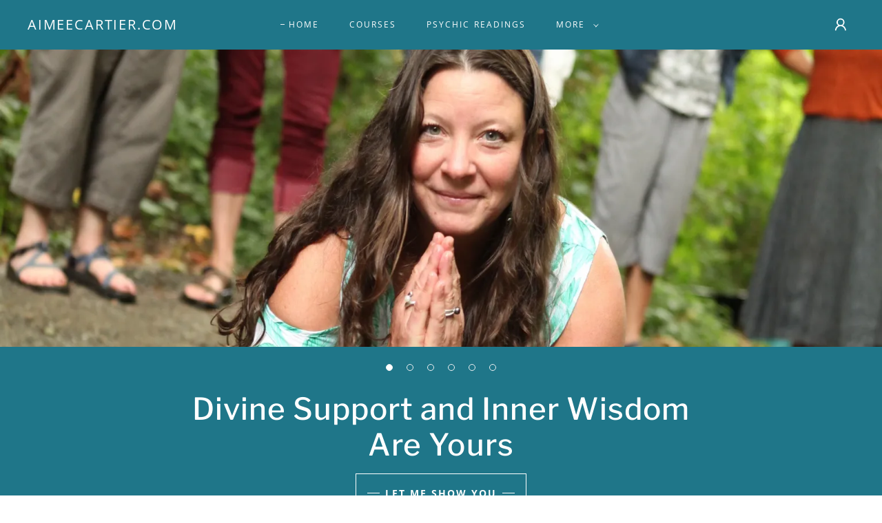

--- FILE ---
content_type: text/html;charset=utf-8
request_url: https://aimeecartier.com/
body_size: 28052
content:
<!DOCTYPE html><html lang="en-US"><head><link rel="icon" href="//img1.wsimg.com/isteam/ip/1fb835fc-d64b-4d56-b7b5-0430d451621b/favicon/a0bea190-4356-4af1-b27c-fa94913adc03.jpg/:/rs=w:16,h:16,m" sizes="16x16"/><link rel="icon" href="//img1.wsimg.com/isteam/ip/1fb835fc-d64b-4d56-b7b5-0430d451621b/favicon/a0bea190-4356-4af1-b27c-fa94913adc03.jpg/:/rs=w:24,h:24,m" sizes="24x24"/><link rel="icon" href="//img1.wsimg.com/isteam/ip/1fb835fc-d64b-4d56-b7b5-0430d451621b/favicon/a0bea190-4356-4af1-b27c-fa94913adc03.jpg/:/rs=w:32,h:32,m" sizes="32x32"/><link rel="icon" href="//img1.wsimg.com/isteam/ip/1fb835fc-d64b-4d56-b7b5-0430d451621b/favicon/a0bea190-4356-4af1-b27c-fa94913adc03.jpg/:/rs=w:48,h:48,m" sizes="48x48"/><link rel="icon" href="//img1.wsimg.com/isteam/ip/1fb835fc-d64b-4d56-b7b5-0430d451621b/favicon/a0bea190-4356-4af1-b27c-fa94913adc03.jpg/:/rs=w:64,h:64,m" sizes="64x64"/><meta charSet="utf-8"/><meta http-equiv="X-UA-Compatible" content="IE=edge"/><meta name="viewport" content="width=device-width, initial-scale=1"/><title>AimeeCartier.com</title><meta name="author" content="AimeeCartier.com"/><meta name="generator" content="Starfield Technologies; Go Daddy Website Builder 8.0.0000"/><link rel="manifest" href="/manifest.webmanifest"/><link rel="apple-touch-icon" sizes="57x57" href="//img1.wsimg.com/isteam/ip/1fb835fc-d64b-4d56-b7b5-0430d451621b/favicon/a0bea190-4356-4af1-b27c-fa94913adc03.jpg/:/rs=w:57,h:57,m"/><link rel="apple-touch-icon" sizes="60x60" href="//img1.wsimg.com/isteam/ip/1fb835fc-d64b-4d56-b7b5-0430d451621b/favicon/a0bea190-4356-4af1-b27c-fa94913adc03.jpg/:/rs=w:60,h:60,m"/><link rel="apple-touch-icon" sizes="72x72" href="//img1.wsimg.com/isteam/ip/1fb835fc-d64b-4d56-b7b5-0430d451621b/favicon/a0bea190-4356-4af1-b27c-fa94913adc03.jpg/:/rs=w:72,h:72,m"/><link rel="apple-touch-icon" sizes="114x114" href="//img1.wsimg.com/isteam/ip/1fb835fc-d64b-4d56-b7b5-0430d451621b/favicon/a0bea190-4356-4af1-b27c-fa94913adc03.jpg/:/rs=w:114,h:114,m"/><link rel="apple-touch-icon" sizes="120x120" href="//img1.wsimg.com/isteam/ip/1fb835fc-d64b-4d56-b7b5-0430d451621b/favicon/a0bea190-4356-4af1-b27c-fa94913adc03.jpg/:/rs=w:120,h:120,m"/><link rel="apple-touch-icon" sizes="144x144" href="//img1.wsimg.com/isteam/ip/1fb835fc-d64b-4d56-b7b5-0430d451621b/favicon/a0bea190-4356-4af1-b27c-fa94913adc03.jpg/:/rs=w:144,h:144,m"/><link rel="apple-touch-icon" sizes="152x152" href="//img1.wsimg.com/isteam/ip/1fb835fc-d64b-4d56-b7b5-0430d451621b/favicon/a0bea190-4356-4af1-b27c-fa94913adc03.jpg/:/rs=w:152,h:152,m"/><link rel="apple-touch-icon" sizes="180x180" href="//img1.wsimg.com/isteam/ip/1fb835fc-d64b-4d56-b7b5-0430d451621b/favicon/a0bea190-4356-4af1-b27c-fa94913adc03.jpg/:/rs=w:180,h:180,m"/><meta property="og:url" content="https://aimeecartier.com/"/>
<meta property="og:site_name" content="AimeeCartier.com"/>
<meta property="og:title" content="AimeeCartier.com"/>
<meta property="og:type" content="website"/>
<meta property="og:image" content="https://img1.wsimg.com/isteam/ip/1fb835fc-d64b-4d56-b7b5-0430d451621b/Soulutionaries%20banner%202024.png"/>
<meta property="og:locale" content="en_US"/>
<meta name="twitter:card" content="summary"/>
<meta name="twitter:title" content="AimeeCartier.com"/>
<meta name="twitter:description" content="Divine Support and Inner Wisdom Are Yours"/>
<meta name="twitter:image" content="https://img1.wsimg.com/isteam/ip/1fb835fc-d64b-4d56-b7b5-0430d451621b/Soulutionaries%20banner%202024.png"/>
<meta name="twitter:image:alt" content="AimeeCartier.com"/>
<meta name="theme-color" content="#1F7689"/><style data-inline-fonts>/* cyrillic-ext */
@font-face {
  font-family: 'Libre Franklin';
  font-style: normal;
  font-weight: 500;
  font-display: swap;
  src: url(https://img1.wsimg.com/gfonts/s/librefranklin/v20/jizOREVItHgc8qDIbSTKq4XkRg8T88bjFuXOnduhHMWkDdDJX-I.woff2) format('woff2');
  unicode-range: U+0460-052F, U+1C80-1C8A, U+20B4, U+2DE0-2DFF, U+A640-A69F, U+FE2E-FE2F;
}
/* cyrillic */
@font-face {
  font-family: 'Libre Franklin';
  font-style: normal;
  font-weight: 500;
  font-display: swap;
  src: url(https://img1.wsimg.com/gfonts/s/librefranklin/v20/jizOREVItHgc8qDIbSTKq4XkRg8T88bjFuXOnduhHMWkBNDJX-I.woff2) format('woff2');
  unicode-range: U+0301, U+0400-045F, U+0490-0491, U+04B0-04B1, U+2116;
}
/* vietnamese */
@font-face {
  font-family: 'Libre Franklin';
  font-style: normal;
  font-weight: 500;
  font-display: swap;
  src: url(https://img1.wsimg.com/gfonts/s/librefranklin/v20/jizOREVItHgc8qDIbSTKq4XkRg8T88bjFuXOnduhHMWkD9DJX-I.woff2) format('woff2');
  unicode-range: U+0102-0103, U+0110-0111, U+0128-0129, U+0168-0169, U+01A0-01A1, U+01AF-01B0, U+0300-0301, U+0303-0304, U+0308-0309, U+0323, U+0329, U+1EA0-1EF9, U+20AB;
}
/* latin-ext */
@font-face {
  font-family: 'Libre Franklin';
  font-style: normal;
  font-weight: 500;
  font-display: swap;
  src: url(https://img1.wsimg.com/gfonts/s/librefranklin/v20/jizOREVItHgc8qDIbSTKq4XkRg8T88bjFuXOnduhHMWkDtDJX-I.woff2) format('woff2');
  unicode-range: U+0100-02BA, U+02BD-02C5, U+02C7-02CC, U+02CE-02D7, U+02DD-02FF, U+0304, U+0308, U+0329, U+1D00-1DBF, U+1E00-1E9F, U+1EF2-1EFF, U+2020, U+20A0-20AB, U+20AD-20C0, U+2113, U+2C60-2C7F, U+A720-A7FF;
}
/* latin */
@font-face {
  font-family: 'Libre Franklin';
  font-style: normal;
  font-weight: 500;
  font-display: swap;
  src: url(https://img1.wsimg.com/gfonts/s/librefranklin/v20/jizOREVItHgc8qDIbSTKq4XkRg8T88bjFuXOnduhHMWkANDJ.woff2) format('woff2');
  unicode-range: U+0000-00FF, U+0131, U+0152-0153, U+02BB-02BC, U+02C6, U+02DA, U+02DC, U+0304, U+0308, U+0329, U+2000-206F, U+20AC, U+2122, U+2191, U+2193, U+2212, U+2215, U+FEFF, U+FFFD;
}

/* cyrillic-ext */
@font-face {
  font-family: 'Open Sans';
  font-style: italic;
  font-weight: 300;
  font-stretch: 100%;
  font-display: swap;
  src: url(https://img1.wsimg.com/gfonts/s/opensans/v44/memtYaGs126MiZpBA-UFUIcVXSCEkx2cmqvXlWqWtE6F15M.woff2) format('woff2');
  unicode-range: U+0460-052F, U+1C80-1C8A, U+20B4, U+2DE0-2DFF, U+A640-A69F, U+FE2E-FE2F;
}
/* cyrillic */
@font-face {
  font-family: 'Open Sans';
  font-style: italic;
  font-weight: 300;
  font-stretch: 100%;
  font-display: swap;
  src: url(https://img1.wsimg.com/gfonts/s/opensans/v44/memtYaGs126MiZpBA-UFUIcVXSCEkx2cmqvXlWqWvU6F15M.woff2) format('woff2');
  unicode-range: U+0301, U+0400-045F, U+0490-0491, U+04B0-04B1, U+2116;
}
/* greek-ext */
@font-face {
  font-family: 'Open Sans';
  font-style: italic;
  font-weight: 300;
  font-stretch: 100%;
  font-display: swap;
  src: url(https://img1.wsimg.com/gfonts/s/opensans/v44/memtYaGs126MiZpBA-UFUIcVXSCEkx2cmqvXlWqWtU6F15M.woff2) format('woff2');
  unicode-range: U+1F00-1FFF;
}
/* greek */
@font-face {
  font-family: 'Open Sans';
  font-style: italic;
  font-weight: 300;
  font-stretch: 100%;
  font-display: swap;
  src: url(https://img1.wsimg.com/gfonts/s/opensans/v44/memtYaGs126MiZpBA-UFUIcVXSCEkx2cmqvXlWqWuk6F15M.woff2) format('woff2');
  unicode-range: U+0370-0377, U+037A-037F, U+0384-038A, U+038C, U+038E-03A1, U+03A3-03FF;
}
/* hebrew */
@font-face {
  font-family: 'Open Sans';
  font-style: italic;
  font-weight: 300;
  font-stretch: 100%;
  font-display: swap;
  src: url(https://img1.wsimg.com/gfonts/s/opensans/v44/memtYaGs126MiZpBA-UFUIcVXSCEkx2cmqvXlWqWu06F15M.woff2) format('woff2');
  unicode-range: U+0307-0308, U+0590-05FF, U+200C-2010, U+20AA, U+25CC, U+FB1D-FB4F;
}
/* math */
@font-face {
  font-family: 'Open Sans';
  font-style: italic;
  font-weight: 300;
  font-stretch: 100%;
  font-display: swap;
  src: url(https://img1.wsimg.com/gfonts/s/opensans/v44/memtYaGs126MiZpBA-UFUIcVXSCEkx2cmqvXlWqWxU6F15M.woff2) format('woff2');
  unicode-range: U+0302-0303, U+0305, U+0307-0308, U+0310, U+0312, U+0315, U+031A, U+0326-0327, U+032C, U+032F-0330, U+0332-0333, U+0338, U+033A, U+0346, U+034D, U+0391-03A1, U+03A3-03A9, U+03B1-03C9, U+03D1, U+03D5-03D6, U+03F0-03F1, U+03F4-03F5, U+2016-2017, U+2034-2038, U+203C, U+2040, U+2043, U+2047, U+2050, U+2057, U+205F, U+2070-2071, U+2074-208E, U+2090-209C, U+20D0-20DC, U+20E1, U+20E5-20EF, U+2100-2112, U+2114-2115, U+2117-2121, U+2123-214F, U+2190, U+2192, U+2194-21AE, U+21B0-21E5, U+21F1-21F2, U+21F4-2211, U+2213-2214, U+2216-22FF, U+2308-230B, U+2310, U+2319, U+231C-2321, U+2336-237A, U+237C, U+2395, U+239B-23B7, U+23D0, U+23DC-23E1, U+2474-2475, U+25AF, U+25B3, U+25B7, U+25BD, U+25C1, U+25CA, U+25CC, U+25FB, U+266D-266F, U+27C0-27FF, U+2900-2AFF, U+2B0E-2B11, U+2B30-2B4C, U+2BFE, U+3030, U+FF5B, U+FF5D, U+1D400-1D7FF, U+1EE00-1EEFF;
}
/* symbols */
@font-face {
  font-family: 'Open Sans';
  font-style: italic;
  font-weight: 300;
  font-stretch: 100%;
  font-display: swap;
  src: url(https://img1.wsimg.com/gfonts/s/opensans/v44/memtYaGs126MiZpBA-UFUIcVXSCEkx2cmqvXlWqW106F15M.woff2) format('woff2');
  unicode-range: U+0001-000C, U+000E-001F, U+007F-009F, U+20DD-20E0, U+20E2-20E4, U+2150-218F, U+2190, U+2192, U+2194-2199, U+21AF, U+21E6-21F0, U+21F3, U+2218-2219, U+2299, U+22C4-22C6, U+2300-243F, U+2440-244A, U+2460-24FF, U+25A0-27BF, U+2800-28FF, U+2921-2922, U+2981, U+29BF, U+29EB, U+2B00-2BFF, U+4DC0-4DFF, U+FFF9-FFFB, U+10140-1018E, U+10190-1019C, U+101A0, U+101D0-101FD, U+102E0-102FB, U+10E60-10E7E, U+1D2C0-1D2D3, U+1D2E0-1D37F, U+1F000-1F0FF, U+1F100-1F1AD, U+1F1E6-1F1FF, U+1F30D-1F30F, U+1F315, U+1F31C, U+1F31E, U+1F320-1F32C, U+1F336, U+1F378, U+1F37D, U+1F382, U+1F393-1F39F, U+1F3A7-1F3A8, U+1F3AC-1F3AF, U+1F3C2, U+1F3C4-1F3C6, U+1F3CA-1F3CE, U+1F3D4-1F3E0, U+1F3ED, U+1F3F1-1F3F3, U+1F3F5-1F3F7, U+1F408, U+1F415, U+1F41F, U+1F426, U+1F43F, U+1F441-1F442, U+1F444, U+1F446-1F449, U+1F44C-1F44E, U+1F453, U+1F46A, U+1F47D, U+1F4A3, U+1F4B0, U+1F4B3, U+1F4B9, U+1F4BB, U+1F4BF, U+1F4C8-1F4CB, U+1F4D6, U+1F4DA, U+1F4DF, U+1F4E3-1F4E6, U+1F4EA-1F4ED, U+1F4F7, U+1F4F9-1F4FB, U+1F4FD-1F4FE, U+1F503, U+1F507-1F50B, U+1F50D, U+1F512-1F513, U+1F53E-1F54A, U+1F54F-1F5FA, U+1F610, U+1F650-1F67F, U+1F687, U+1F68D, U+1F691, U+1F694, U+1F698, U+1F6AD, U+1F6B2, U+1F6B9-1F6BA, U+1F6BC, U+1F6C6-1F6CF, U+1F6D3-1F6D7, U+1F6E0-1F6EA, U+1F6F0-1F6F3, U+1F6F7-1F6FC, U+1F700-1F7FF, U+1F800-1F80B, U+1F810-1F847, U+1F850-1F859, U+1F860-1F887, U+1F890-1F8AD, U+1F8B0-1F8BB, U+1F8C0-1F8C1, U+1F900-1F90B, U+1F93B, U+1F946, U+1F984, U+1F996, U+1F9E9, U+1FA00-1FA6F, U+1FA70-1FA7C, U+1FA80-1FA89, U+1FA8F-1FAC6, U+1FACE-1FADC, U+1FADF-1FAE9, U+1FAF0-1FAF8, U+1FB00-1FBFF;
}
/* vietnamese */
@font-face {
  font-family: 'Open Sans';
  font-style: italic;
  font-weight: 300;
  font-stretch: 100%;
  font-display: swap;
  src: url(https://img1.wsimg.com/gfonts/s/opensans/v44/memtYaGs126MiZpBA-UFUIcVXSCEkx2cmqvXlWqWtk6F15M.woff2) format('woff2');
  unicode-range: U+0102-0103, U+0110-0111, U+0128-0129, U+0168-0169, U+01A0-01A1, U+01AF-01B0, U+0300-0301, U+0303-0304, U+0308-0309, U+0323, U+0329, U+1EA0-1EF9, U+20AB;
}
/* latin-ext */
@font-face {
  font-family: 'Open Sans';
  font-style: italic;
  font-weight: 300;
  font-stretch: 100%;
  font-display: swap;
  src: url(https://img1.wsimg.com/gfonts/s/opensans/v44/memtYaGs126MiZpBA-UFUIcVXSCEkx2cmqvXlWqWt06F15M.woff2) format('woff2');
  unicode-range: U+0100-02BA, U+02BD-02C5, U+02C7-02CC, U+02CE-02D7, U+02DD-02FF, U+0304, U+0308, U+0329, U+1D00-1DBF, U+1E00-1E9F, U+1EF2-1EFF, U+2020, U+20A0-20AB, U+20AD-20C0, U+2113, U+2C60-2C7F, U+A720-A7FF;
}
/* latin */
@font-face {
  font-family: 'Open Sans';
  font-style: italic;
  font-weight: 300;
  font-stretch: 100%;
  font-display: swap;
  src: url(https://img1.wsimg.com/gfonts/s/opensans/v44/memtYaGs126MiZpBA-UFUIcVXSCEkx2cmqvXlWqWuU6F.woff2) format('woff2');
  unicode-range: U+0000-00FF, U+0131, U+0152-0153, U+02BB-02BC, U+02C6, U+02DA, U+02DC, U+0304, U+0308, U+0329, U+2000-206F, U+20AC, U+2122, U+2191, U+2193, U+2212, U+2215, U+FEFF, U+FFFD;
}
/* cyrillic-ext */
@font-face {
  font-family: 'Open Sans';
  font-style: italic;
  font-weight: 400;
  font-stretch: 100%;
  font-display: swap;
  src: url(https://img1.wsimg.com/gfonts/s/opensans/v44/memtYaGs126MiZpBA-UFUIcVXSCEkx2cmqvXlWqWtE6F15M.woff2) format('woff2');
  unicode-range: U+0460-052F, U+1C80-1C8A, U+20B4, U+2DE0-2DFF, U+A640-A69F, U+FE2E-FE2F;
}
/* cyrillic */
@font-face {
  font-family: 'Open Sans';
  font-style: italic;
  font-weight: 400;
  font-stretch: 100%;
  font-display: swap;
  src: url(https://img1.wsimg.com/gfonts/s/opensans/v44/memtYaGs126MiZpBA-UFUIcVXSCEkx2cmqvXlWqWvU6F15M.woff2) format('woff2');
  unicode-range: U+0301, U+0400-045F, U+0490-0491, U+04B0-04B1, U+2116;
}
/* greek-ext */
@font-face {
  font-family: 'Open Sans';
  font-style: italic;
  font-weight: 400;
  font-stretch: 100%;
  font-display: swap;
  src: url(https://img1.wsimg.com/gfonts/s/opensans/v44/memtYaGs126MiZpBA-UFUIcVXSCEkx2cmqvXlWqWtU6F15M.woff2) format('woff2');
  unicode-range: U+1F00-1FFF;
}
/* greek */
@font-face {
  font-family: 'Open Sans';
  font-style: italic;
  font-weight: 400;
  font-stretch: 100%;
  font-display: swap;
  src: url(https://img1.wsimg.com/gfonts/s/opensans/v44/memtYaGs126MiZpBA-UFUIcVXSCEkx2cmqvXlWqWuk6F15M.woff2) format('woff2');
  unicode-range: U+0370-0377, U+037A-037F, U+0384-038A, U+038C, U+038E-03A1, U+03A3-03FF;
}
/* hebrew */
@font-face {
  font-family: 'Open Sans';
  font-style: italic;
  font-weight: 400;
  font-stretch: 100%;
  font-display: swap;
  src: url(https://img1.wsimg.com/gfonts/s/opensans/v44/memtYaGs126MiZpBA-UFUIcVXSCEkx2cmqvXlWqWu06F15M.woff2) format('woff2');
  unicode-range: U+0307-0308, U+0590-05FF, U+200C-2010, U+20AA, U+25CC, U+FB1D-FB4F;
}
/* math */
@font-face {
  font-family: 'Open Sans';
  font-style: italic;
  font-weight: 400;
  font-stretch: 100%;
  font-display: swap;
  src: url(https://img1.wsimg.com/gfonts/s/opensans/v44/memtYaGs126MiZpBA-UFUIcVXSCEkx2cmqvXlWqWxU6F15M.woff2) format('woff2');
  unicode-range: U+0302-0303, U+0305, U+0307-0308, U+0310, U+0312, U+0315, U+031A, U+0326-0327, U+032C, U+032F-0330, U+0332-0333, U+0338, U+033A, U+0346, U+034D, U+0391-03A1, U+03A3-03A9, U+03B1-03C9, U+03D1, U+03D5-03D6, U+03F0-03F1, U+03F4-03F5, U+2016-2017, U+2034-2038, U+203C, U+2040, U+2043, U+2047, U+2050, U+2057, U+205F, U+2070-2071, U+2074-208E, U+2090-209C, U+20D0-20DC, U+20E1, U+20E5-20EF, U+2100-2112, U+2114-2115, U+2117-2121, U+2123-214F, U+2190, U+2192, U+2194-21AE, U+21B0-21E5, U+21F1-21F2, U+21F4-2211, U+2213-2214, U+2216-22FF, U+2308-230B, U+2310, U+2319, U+231C-2321, U+2336-237A, U+237C, U+2395, U+239B-23B7, U+23D0, U+23DC-23E1, U+2474-2475, U+25AF, U+25B3, U+25B7, U+25BD, U+25C1, U+25CA, U+25CC, U+25FB, U+266D-266F, U+27C0-27FF, U+2900-2AFF, U+2B0E-2B11, U+2B30-2B4C, U+2BFE, U+3030, U+FF5B, U+FF5D, U+1D400-1D7FF, U+1EE00-1EEFF;
}
/* symbols */
@font-face {
  font-family: 'Open Sans';
  font-style: italic;
  font-weight: 400;
  font-stretch: 100%;
  font-display: swap;
  src: url(https://img1.wsimg.com/gfonts/s/opensans/v44/memtYaGs126MiZpBA-UFUIcVXSCEkx2cmqvXlWqW106F15M.woff2) format('woff2');
  unicode-range: U+0001-000C, U+000E-001F, U+007F-009F, U+20DD-20E0, U+20E2-20E4, U+2150-218F, U+2190, U+2192, U+2194-2199, U+21AF, U+21E6-21F0, U+21F3, U+2218-2219, U+2299, U+22C4-22C6, U+2300-243F, U+2440-244A, U+2460-24FF, U+25A0-27BF, U+2800-28FF, U+2921-2922, U+2981, U+29BF, U+29EB, U+2B00-2BFF, U+4DC0-4DFF, U+FFF9-FFFB, U+10140-1018E, U+10190-1019C, U+101A0, U+101D0-101FD, U+102E0-102FB, U+10E60-10E7E, U+1D2C0-1D2D3, U+1D2E0-1D37F, U+1F000-1F0FF, U+1F100-1F1AD, U+1F1E6-1F1FF, U+1F30D-1F30F, U+1F315, U+1F31C, U+1F31E, U+1F320-1F32C, U+1F336, U+1F378, U+1F37D, U+1F382, U+1F393-1F39F, U+1F3A7-1F3A8, U+1F3AC-1F3AF, U+1F3C2, U+1F3C4-1F3C6, U+1F3CA-1F3CE, U+1F3D4-1F3E0, U+1F3ED, U+1F3F1-1F3F3, U+1F3F5-1F3F7, U+1F408, U+1F415, U+1F41F, U+1F426, U+1F43F, U+1F441-1F442, U+1F444, U+1F446-1F449, U+1F44C-1F44E, U+1F453, U+1F46A, U+1F47D, U+1F4A3, U+1F4B0, U+1F4B3, U+1F4B9, U+1F4BB, U+1F4BF, U+1F4C8-1F4CB, U+1F4D6, U+1F4DA, U+1F4DF, U+1F4E3-1F4E6, U+1F4EA-1F4ED, U+1F4F7, U+1F4F9-1F4FB, U+1F4FD-1F4FE, U+1F503, U+1F507-1F50B, U+1F50D, U+1F512-1F513, U+1F53E-1F54A, U+1F54F-1F5FA, U+1F610, U+1F650-1F67F, U+1F687, U+1F68D, U+1F691, U+1F694, U+1F698, U+1F6AD, U+1F6B2, U+1F6B9-1F6BA, U+1F6BC, U+1F6C6-1F6CF, U+1F6D3-1F6D7, U+1F6E0-1F6EA, U+1F6F0-1F6F3, U+1F6F7-1F6FC, U+1F700-1F7FF, U+1F800-1F80B, U+1F810-1F847, U+1F850-1F859, U+1F860-1F887, U+1F890-1F8AD, U+1F8B0-1F8BB, U+1F8C0-1F8C1, U+1F900-1F90B, U+1F93B, U+1F946, U+1F984, U+1F996, U+1F9E9, U+1FA00-1FA6F, U+1FA70-1FA7C, U+1FA80-1FA89, U+1FA8F-1FAC6, U+1FACE-1FADC, U+1FADF-1FAE9, U+1FAF0-1FAF8, U+1FB00-1FBFF;
}
/* vietnamese */
@font-face {
  font-family: 'Open Sans';
  font-style: italic;
  font-weight: 400;
  font-stretch: 100%;
  font-display: swap;
  src: url(https://img1.wsimg.com/gfonts/s/opensans/v44/memtYaGs126MiZpBA-UFUIcVXSCEkx2cmqvXlWqWtk6F15M.woff2) format('woff2');
  unicode-range: U+0102-0103, U+0110-0111, U+0128-0129, U+0168-0169, U+01A0-01A1, U+01AF-01B0, U+0300-0301, U+0303-0304, U+0308-0309, U+0323, U+0329, U+1EA0-1EF9, U+20AB;
}
/* latin-ext */
@font-face {
  font-family: 'Open Sans';
  font-style: italic;
  font-weight: 400;
  font-stretch: 100%;
  font-display: swap;
  src: url(https://img1.wsimg.com/gfonts/s/opensans/v44/memtYaGs126MiZpBA-UFUIcVXSCEkx2cmqvXlWqWt06F15M.woff2) format('woff2');
  unicode-range: U+0100-02BA, U+02BD-02C5, U+02C7-02CC, U+02CE-02D7, U+02DD-02FF, U+0304, U+0308, U+0329, U+1D00-1DBF, U+1E00-1E9F, U+1EF2-1EFF, U+2020, U+20A0-20AB, U+20AD-20C0, U+2113, U+2C60-2C7F, U+A720-A7FF;
}
/* latin */
@font-face {
  font-family: 'Open Sans';
  font-style: italic;
  font-weight: 400;
  font-stretch: 100%;
  font-display: swap;
  src: url(https://img1.wsimg.com/gfonts/s/opensans/v44/memtYaGs126MiZpBA-UFUIcVXSCEkx2cmqvXlWqWuU6F.woff2) format('woff2');
  unicode-range: U+0000-00FF, U+0131, U+0152-0153, U+02BB-02BC, U+02C6, U+02DA, U+02DC, U+0304, U+0308, U+0329, U+2000-206F, U+20AC, U+2122, U+2191, U+2193, U+2212, U+2215, U+FEFF, U+FFFD;
}
/* cyrillic-ext */
@font-face {
  font-family: 'Open Sans';
  font-style: italic;
  font-weight: 700;
  font-stretch: 100%;
  font-display: swap;
  src: url(https://img1.wsimg.com/gfonts/s/opensans/v44/memtYaGs126MiZpBA-UFUIcVXSCEkx2cmqvXlWqWtE6F15M.woff2) format('woff2');
  unicode-range: U+0460-052F, U+1C80-1C8A, U+20B4, U+2DE0-2DFF, U+A640-A69F, U+FE2E-FE2F;
}
/* cyrillic */
@font-face {
  font-family: 'Open Sans';
  font-style: italic;
  font-weight: 700;
  font-stretch: 100%;
  font-display: swap;
  src: url(https://img1.wsimg.com/gfonts/s/opensans/v44/memtYaGs126MiZpBA-UFUIcVXSCEkx2cmqvXlWqWvU6F15M.woff2) format('woff2');
  unicode-range: U+0301, U+0400-045F, U+0490-0491, U+04B0-04B1, U+2116;
}
/* greek-ext */
@font-face {
  font-family: 'Open Sans';
  font-style: italic;
  font-weight: 700;
  font-stretch: 100%;
  font-display: swap;
  src: url(https://img1.wsimg.com/gfonts/s/opensans/v44/memtYaGs126MiZpBA-UFUIcVXSCEkx2cmqvXlWqWtU6F15M.woff2) format('woff2');
  unicode-range: U+1F00-1FFF;
}
/* greek */
@font-face {
  font-family: 'Open Sans';
  font-style: italic;
  font-weight: 700;
  font-stretch: 100%;
  font-display: swap;
  src: url(https://img1.wsimg.com/gfonts/s/opensans/v44/memtYaGs126MiZpBA-UFUIcVXSCEkx2cmqvXlWqWuk6F15M.woff2) format('woff2');
  unicode-range: U+0370-0377, U+037A-037F, U+0384-038A, U+038C, U+038E-03A1, U+03A3-03FF;
}
/* hebrew */
@font-face {
  font-family: 'Open Sans';
  font-style: italic;
  font-weight: 700;
  font-stretch: 100%;
  font-display: swap;
  src: url(https://img1.wsimg.com/gfonts/s/opensans/v44/memtYaGs126MiZpBA-UFUIcVXSCEkx2cmqvXlWqWu06F15M.woff2) format('woff2');
  unicode-range: U+0307-0308, U+0590-05FF, U+200C-2010, U+20AA, U+25CC, U+FB1D-FB4F;
}
/* math */
@font-face {
  font-family: 'Open Sans';
  font-style: italic;
  font-weight: 700;
  font-stretch: 100%;
  font-display: swap;
  src: url(https://img1.wsimg.com/gfonts/s/opensans/v44/memtYaGs126MiZpBA-UFUIcVXSCEkx2cmqvXlWqWxU6F15M.woff2) format('woff2');
  unicode-range: U+0302-0303, U+0305, U+0307-0308, U+0310, U+0312, U+0315, U+031A, U+0326-0327, U+032C, U+032F-0330, U+0332-0333, U+0338, U+033A, U+0346, U+034D, U+0391-03A1, U+03A3-03A9, U+03B1-03C9, U+03D1, U+03D5-03D6, U+03F0-03F1, U+03F4-03F5, U+2016-2017, U+2034-2038, U+203C, U+2040, U+2043, U+2047, U+2050, U+2057, U+205F, U+2070-2071, U+2074-208E, U+2090-209C, U+20D0-20DC, U+20E1, U+20E5-20EF, U+2100-2112, U+2114-2115, U+2117-2121, U+2123-214F, U+2190, U+2192, U+2194-21AE, U+21B0-21E5, U+21F1-21F2, U+21F4-2211, U+2213-2214, U+2216-22FF, U+2308-230B, U+2310, U+2319, U+231C-2321, U+2336-237A, U+237C, U+2395, U+239B-23B7, U+23D0, U+23DC-23E1, U+2474-2475, U+25AF, U+25B3, U+25B7, U+25BD, U+25C1, U+25CA, U+25CC, U+25FB, U+266D-266F, U+27C0-27FF, U+2900-2AFF, U+2B0E-2B11, U+2B30-2B4C, U+2BFE, U+3030, U+FF5B, U+FF5D, U+1D400-1D7FF, U+1EE00-1EEFF;
}
/* symbols */
@font-face {
  font-family: 'Open Sans';
  font-style: italic;
  font-weight: 700;
  font-stretch: 100%;
  font-display: swap;
  src: url(https://img1.wsimg.com/gfonts/s/opensans/v44/memtYaGs126MiZpBA-UFUIcVXSCEkx2cmqvXlWqW106F15M.woff2) format('woff2');
  unicode-range: U+0001-000C, U+000E-001F, U+007F-009F, U+20DD-20E0, U+20E2-20E4, U+2150-218F, U+2190, U+2192, U+2194-2199, U+21AF, U+21E6-21F0, U+21F3, U+2218-2219, U+2299, U+22C4-22C6, U+2300-243F, U+2440-244A, U+2460-24FF, U+25A0-27BF, U+2800-28FF, U+2921-2922, U+2981, U+29BF, U+29EB, U+2B00-2BFF, U+4DC0-4DFF, U+FFF9-FFFB, U+10140-1018E, U+10190-1019C, U+101A0, U+101D0-101FD, U+102E0-102FB, U+10E60-10E7E, U+1D2C0-1D2D3, U+1D2E0-1D37F, U+1F000-1F0FF, U+1F100-1F1AD, U+1F1E6-1F1FF, U+1F30D-1F30F, U+1F315, U+1F31C, U+1F31E, U+1F320-1F32C, U+1F336, U+1F378, U+1F37D, U+1F382, U+1F393-1F39F, U+1F3A7-1F3A8, U+1F3AC-1F3AF, U+1F3C2, U+1F3C4-1F3C6, U+1F3CA-1F3CE, U+1F3D4-1F3E0, U+1F3ED, U+1F3F1-1F3F3, U+1F3F5-1F3F7, U+1F408, U+1F415, U+1F41F, U+1F426, U+1F43F, U+1F441-1F442, U+1F444, U+1F446-1F449, U+1F44C-1F44E, U+1F453, U+1F46A, U+1F47D, U+1F4A3, U+1F4B0, U+1F4B3, U+1F4B9, U+1F4BB, U+1F4BF, U+1F4C8-1F4CB, U+1F4D6, U+1F4DA, U+1F4DF, U+1F4E3-1F4E6, U+1F4EA-1F4ED, U+1F4F7, U+1F4F9-1F4FB, U+1F4FD-1F4FE, U+1F503, U+1F507-1F50B, U+1F50D, U+1F512-1F513, U+1F53E-1F54A, U+1F54F-1F5FA, U+1F610, U+1F650-1F67F, U+1F687, U+1F68D, U+1F691, U+1F694, U+1F698, U+1F6AD, U+1F6B2, U+1F6B9-1F6BA, U+1F6BC, U+1F6C6-1F6CF, U+1F6D3-1F6D7, U+1F6E0-1F6EA, U+1F6F0-1F6F3, U+1F6F7-1F6FC, U+1F700-1F7FF, U+1F800-1F80B, U+1F810-1F847, U+1F850-1F859, U+1F860-1F887, U+1F890-1F8AD, U+1F8B0-1F8BB, U+1F8C0-1F8C1, U+1F900-1F90B, U+1F93B, U+1F946, U+1F984, U+1F996, U+1F9E9, U+1FA00-1FA6F, U+1FA70-1FA7C, U+1FA80-1FA89, U+1FA8F-1FAC6, U+1FACE-1FADC, U+1FADF-1FAE9, U+1FAF0-1FAF8, U+1FB00-1FBFF;
}
/* vietnamese */
@font-face {
  font-family: 'Open Sans';
  font-style: italic;
  font-weight: 700;
  font-stretch: 100%;
  font-display: swap;
  src: url(https://img1.wsimg.com/gfonts/s/opensans/v44/memtYaGs126MiZpBA-UFUIcVXSCEkx2cmqvXlWqWtk6F15M.woff2) format('woff2');
  unicode-range: U+0102-0103, U+0110-0111, U+0128-0129, U+0168-0169, U+01A0-01A1, U+01AF-01B0, U+0300-0301, U+0303-0304, U+0308-0309, U+0323, U+0329, U+1EA0-1EF9, U+20AB;
}
/* latin-ext */
@font-face {
  font-family: 'Open Sans';
  font-style: italic;
  font-weight: 700;
  font-stretch: 100%;
  font-display: swap;
  src: url(https://img1.wsimg.com/gfonts/s/opensans/v44/memtYaGs126MiZpBA-UFUIcVXSCEkx2cmqvXlWqWt06F15M.woff2) format('woff2');
  unicode-range: U+0100-02BA, U+02BD-02C5, U+02C7-02CC, U+02CE-02D7, U+02DD-02FF, U+0304, U+0308, U+0329, U+1D00-1DBF, U+1E00-1E9F, U+1EF2-1EFF, U+2020, U+20A0-20AB, U+20AD-20C0, U+2113, U+2C60-2C7F, U+A720-A7FF;
}
/* latin */
@font-face {
  font-family: 'Open Sans';
  font-style: italic;
  font-weight: 700;
  font-stretch: 100%;
  font-display: swap;
  src: url(https://img1.wsimg.com/gfonts/s/opensans/v44/memtYaGs126MiZpBA-UFUIcVXSCEkx2cmqvXlWqWuU6F.woff2) format('woff2');
  unicode-range: U+0000-00FF, U+0131, U+0152-0153, U+02BB-02BC, U+02C6, U+02DA, U+02DC, U+0304, U+0308, U+0329, U+2000-206F, U+20AC, U+2122, U+2191, U+2193, U+2212, U+2215, U+FEFF, U+FFFD;
}
/* cyrillic-ext */
@font-face {
  font-family: 'Open Sans';
  font-style: normal;
  font-weight: 300;
  font-stretch: 100%;
  font-display: swap;
  src: url(https://img1.wsimg.com/gfonts/s/opensans/v44/memvYaGs126MiZpBA-UvWbX2vVnXBbObj2OVTSKmu1aB.woff2) format('woff2');
  unicode-range: U+0460-052F, U+1C80-1C8A, U+20B4, U+2DE0-2DFF, U+A640-A69F, U+FE2E-FE2F;
}
/* cyrillic */
@font-face {
  font-family: 'Open Sans';
  font-style: normal;
  font-weight: 300;
  font-stretch: 100%;
  font-display: swap;
  src: url(https://img1.wsimg.com/gfonts/s/opensans/v44/memvYaGs126MiZpBA-UvWbX2vVnXBbObj2OVTSumu1aB.woff2) format('woff2');
  unicode-range: U+0301, U+0400-045F, U+0490-0491, U+04B0-04B1, U+2116;
}
/* greek-ext */
@font-face {
  font-family: 'Open Sans';
  font-style: normal;
  font-weight: 300;
  font-stretch: 100%;
  font-display: swap;
  src: url(https://img1.wsimg.com/gfonts/s/opensans/v44/memvYaGs126MiZpBA-UvWbX2vVnXBbObj2OVTSOmu1aB.woff2) format('woff2');
  unicode-range: U+1F00-1FFF;
}
/* greek */
@font-face {
  font-family: 'Open Sans';
  font-style: normal;
  font-weight: 300;
  font-stretch: 100%;
  font-display: swap;
  src: url(https://img1.wsimg.com/gfonts/s/opensans/v44/memvYaGs126MiZpBA-UvWbX2vVnXBbObj2OVTSymu1aB.woff2) format('woff2');
  unicode-range: U+0370-0377, U+037A-037F, U+0384-038A, U+038C, U+038E-03A1, U+03A3-03FF;
}
/* hebrew */
@font-face {
  font-family: 'Open Sans';
  font-style: normal;
  font-weight: 300;
  font-stretch: 100%;
  font-display: swap;
  src: url(https://img1.wsimg.com/gfonts/s/opensans/v44/memvYaGs126MiZpBA-UvWbX2vVnXBbObj2OVTS2mu1aB.woff2) format('woff2');
  unicode-range: U+0307-0308, U+0590-05FF, U+200C-2010, U+20AA, U+25CC, U+FB1D-FB4F;
}
/* math */
@font-face {
  font-family: 'Open Sans';
  font-style: normal;
  font-weight: 300;
  font-stretch: 100%;
  font-display: swap;
  src: url(https://img1.wsimg.com/gfonts/s/opensans/v44/memvYaGs126MiZpBA-UvWbX2vVnXBbObj2OVTVOmu1aB.woff2) format('woff2');
  unicode-range: U+0302-0303, U+0305, U+0307-0308, U+0310, U+0312, U+0315, U+031A, U+0326-0327, U+032C, U+032F-0330, U+0332-0333, U+0338, U+033A, U+0346, U+034D, U+0391-03A1, U+03A3-03A9, U+03B1-03C9, U+03D1, U+03D5-03D6, U+03F0-03F1, U+03F4-03F5, U+2016-2017, U+2034-2038, U+203C, U+2040, U+2043, U+2047, U+2050, U+2057, U+205F, U+2070-2071, U+2074-208E, U+2090-209C, U+20D0-20DC, U+20E1, U+20E5-20EF, U+2100-2112, U+2114-2115, U+2117-2121, U+2123-214F, U+2190, U+2192, U+2194-21AE, U+21B0-21E5, U+21F1-21F2, U+21F4-2211, U+2213-2214, U+2216-22FF, U+2308-230B, U+2310, U+2319, U+231C-2321, U+2336-237A, U+237C, U+2395, U+239B-23B7, U+23D0, U+23DC-23E1, U+2474-2475, U+25AF, U+25B3, U+25B7, U+25BD, U+25C1, U+25CA, U+25CC, U+25FB, U+266D-266F, U+27C0-27FF, U+2900-2AFF, U+2B0E-2B11, U+2B30-2B4C, U+2BFE, U+3030, U+FF5B, U+FF5D, U+1D400-1D7FF, U+1EE00-1EEFF;
}
/* symbols */
@font-face {
  font-family: 'Open Sans';
  font-style: normal;
  font-weight: 300;
  font-stretch: 100%;
  font-display: swap;
  src: url(https://img1.wsimg.com/gfonts/s/opensans/v44/memvYaGs126MiZpBA-UvWbX2vVnXBbObj2OVTUGmu1aB.woff2) format('woff2');
  unicode-range: U+0001-000C, U+000E-001F, U+007F-009F, U+20DD-20E0, U+20E2-20E4, U+2150-218F, U+2190, U+2192, U+2194-2199, U+21AF, U+21E6-21F0, U+21F3, U+2218-2219, U+2299, U+22C4-22C6, U+2300-243F, U+2440-244A, U+2460-24FF, U+25A0-27BF, U+2800-28FF, U+2921-2922, U+2981, U+29BF, U+29EB, U+2B00-2BFF, U+4DC0-4DFF, U+FFF9-FFFB, U+10140-1018E, U+10190-1019C, U+101A0, U+101D0-101FD, U+102E0-102FB, U+10E60-10E7E, U+1D2C0-1D2D3, U+1D2E0-1D37F, U+1F000-1F0FF, U+1F100-1F1AD, U+1F1E6-1F1FF, U+1F30D-1F30F, U+1F315, U+1F31C, U+1F31E, U+1F320-1F32C, U+1F336, U+1F378, U+1F37D, U+1F382, U+1F393-1F39F, U+1F3A7-1F3A8, U+1F3AC-1F3AF, U+1F3C2, U+1F3C4-1F3C6, U+1F3CA-1F3CE, U+1F3D4-1F3E0, U+1F3ED, U+1F3F1-1F3F3, U+1F3F5-1F3F7, U+1F408, U+1F415, U+1F41F, U+1F426, U+1F43F, U+1F441-1F442, U+1F444, U+1F446-1F449, U+1F44C-1F44E, U+1F453, U+1F46A, U+1F47D, U+1F4A3, U+1F4B0, U+1F4B3, U+1F4B9, U+1F4BB, U+1F4BF, U+1F4C8-1F4CB, U+1F4D6, U+1F4DA, U+1F4DF, U+1F4E3-1F4E6, U+1F4EA-1F4ED, U+1F4F7, U+1F4F9-1F4FB, U+1F4FD-1F4FE, U+1F503, U+1F507-1F50B, U+1F50D, U+1F512-1F513, U+1F53E-1F54A, U+1F54F-1F5FA, U+1F610, U+1F650-1F67F, U+1F687, U+1F68D, U+1F691, U+1F694, U+1F698, U+1F6AD, U+1F6B2, U+1F6B9-1F6BA, U+1F6BC, U+1F6C6-1F6CF, U+1F6D3-1F6D7, U+1F6E0-1F6EA, U+1F6F0-1F6F3, U+1F6F7-1F6FC, U+1F700-1F7FF, U+1F800-1F80B, U+1F810-1F847, U+1F850-1F859, U+1F860-1F887, U+1F890-1F8AD, U+1F8B0-1F8BB, U+1F8C0-1F8C1, U+1F900-1F90B, U+1F93B, U+1F946, U+1F984, U+1F996, U+1F9E9, U+1FA00-1FA6F, U+1FA70-1FA7C, U+1FA80-1FA89, U+1FA8F-1FAC6, U+1FACE-1FADC, U+1FADF-1FAE9, U+1FAF0-1FAF8, U+1FB00-1FBFF;
}
/* vietnamese */
@font-face {
  font-family: 'Open Sans';
  font-style: normal;
  font-weight: 300;
  font-stretch: 100%;
  font-display: swap;
  src: url(https://img1.wsimg.com/gfonts/s/opensans/v44/memvYaGs126MiZpBA-UvWbX2vVnXBbObj2OVTSCmu1aB.woff2) format('woff2');
  unicode-range: U+0102-0103, U+0110-0111, U+0128-0129, U+0168-0169, U+01A0-01A1, U+01AF-01B0, U+0300-0301, U+0303-0304, U+0308-0309, U+0323, U+0329, U+1EA0-1EF9, U+20AB;
}
/* latin-ext */
@font-face {
  font-family: 'Open Sans';
  font-style: normal;
  font-weight: 300;
  font-stretch: 100%;
  font-display: swap;
  src: url(https://img1.wsimg.com/gfonts/s/opensans/v44/memvYaGs126MiZpBA-UvWbX2vVnXBbObj2OVTSGmu1aB.woff2) format('woff2');
  unicode-range: U+0100-02BA, U+02BD-02C5, U+02C7-02CC, U+02CE-02D7, U+02DD-02FF, U+0304, U+0308, U+0329, U+1D00-1DBF, U+1E00-1E9F, U+1EF2-1EFF, U+2020, U+20A0-20AB, U+20AD-20C0, U+2113, U+2C60-2C7F, U+A720-A7FF;
}
/* latin */
@font-face {
  font-family: 'Open Sans';
  font-style: normal;
  font-weight: 300;
  font-stretch: 100%;
  font-display: swap;
  src: url(https://img1.wsimg.com/gfonts/s/opensans/v44/memvYaGs126MiZpBA-UvWbX2vVnXBbObj2OVTS-muw.woff2) format('woff2');
  unicode-range: U+0000-00FF, U+0131, U+0152-0153, U+02BB-02BC, U+02C6, U+02DA, U+02DC, U+0304, U+0308, U+0329, U+2000-206F, U+20AC, U+2122, U+2191, U+2193, U+2212, U+2215, U+FEFF, U+FFFD;
}
/* cyrillic-ext */
@font-face {
  font-family: 'Open Sans';
  font-style: normal;
  font-weight: 400;
  font-stretch: 100%;
  font-display: swap;
  src: url(https://img1.wsimg.com/gfonts/s/opensans/v44/memvYaGs126MiZpBA-UvWbX2vVnXBbObj2OVTSKmu1aB.woff2) format('woff2');
  unicode-range: U+0460-052F, U+1C80-1C8A, U+20B4, U+2DE0-2DFF, U+A640-A69F, U+FE2E-FE2F;
}
/* cyrillic */
@font-face {
  font-family: 'Open Sans';
  font-style: normal;
  font-weight: 400;
  font-stretch: 100%;
  font-display: swap;
  src: url(https://img1.wsimg.com/gfonts/s/opensans/v44/memvYaGs126MiZpBA-UvWbX2vVnXBbObj2OVTSumu1aB.woff2) format('woff2');
  unicode-range: U+0301, U+0400-045F, U+0490-0491, U+04B0-04B1, U+2116;
}
/* greek-ext */
@font-face {
  font-family: 'Open Sans';
  font-style: normal;
  font-weight: 400;
  font-stretch: 100%;
  font-display: swap;
  src: url(https://img1.wsimg.com/gfonts/s/opensans/v44/memvYaGs126MiZpBA-UvWbX2vVnXBbObj2OVTSOmu1aB.woff2) format('woff2');
  unicode-range: U+1F00-1FFF;
}
/* greek */
@font-face {
  font-family: 'Open Sans';
  font-style: normal;
  font-weight: 400;
  font-stretch: 100%;
  font-display: swap;
  src: url(https://img1.wsimg.com/gfonts/s/opensans/v44/memvYaGs126MiZpBA-UvWbX2vVnXBbObj2OVTSymu1aB.woff2) format('woff2');
  unicode-range: U+0370-0377, U+037A-037F, U+0384-038A, U+038C, U+038E-03A1, U+03A3-03FF;
}
/* hebrew */
@font-face {
  font-family: 'Open Sans';
  font-style: normal;
  font-weight: 400;
  font-stretch: 100%;
  font-display: swap;
  src: url(https://img1.wsimg.com/gfonts/s/opensans/v44/memvYaGs126MiZpBA-UvWbX2vVnXBbObj2OVTS2mu1aB.woff2) format('woff2');
  unicode-range: U+0307-0308, U+0590-05FF, U+200C-2010, U+20AA, U+25CC, U+FB1D-FB4F;
}
/* math */
@font-face {
  font-family: 'Open Sans';
  font-style: normal;
  font-weight: 400;
  font-stretch: 100%;
  font-display: swap;
  src: url(https://img1.wsimg.com/gfonts/s/opensans/v44/memvYaGs126MiZpBA-UvWbX2vVnXBbObj2OVTVOmu1aB.woff2) format('woff2');
  unicode-range: U+0302-0303, U+0305, U+0307-0308, U+0310, U+0312, U+0315, U+031A, U+0326-0327, U+032C, U+032F-0330, U+0332-0333, U+0338, U+033A, U+0346, U+034D, U+0391-03A1, U+03A3-03A9, U+03B1-03C9, U+03D1, U+03D5-03D6, U+03F0-03F1, U+03F4-03F5, U+2016-2017, U+2034-2038, U+203C, U+2040, U+2043, U+2047, U+2050, U+2057, U+205F, U+2070-2071, U+2074-208E, U+2090-209C, U+20D0-20DC, U+20E1, U+20E5-20EF, U+2100-2112, U+2114-2115, U+2117-2121, U+2123-214F, U+2190, U+2192, U+2194-21AE, U+21B0-21E5, U+21F1-21F2, U+21F4-2211, U+2213-2214, U+2216-22FF, U+2308-230B, U+2310, U+2319, U+231C-2321, U+2336-237A, U+237C, U+2395, U+239B-23B7, U+23D0, U+23DC-23E1, U+2474-2475, U+25AF, U+25B3, U+25B7, U+25BD, U+25C1, U+25CA, U+25CC, U+25FB, U+266D-266F, U+27C0-27FF, U+2900-2AFF, U+2B0E-2B11, U+2B30-2B4C, U+2BFE, U+3030, U+FF5B, U+FF5D, U+1D400-1D7FF, U+1EE00-1EEFF;
}
/* symbols */
@font-face {
  font-family: 'Open Sans';
  font-style: normal;
  font-weight: 400;
  font-stretch: 100%;
  font-display: swap;
  src: url(https://img1.wsimg.com/gfonts/s/opensans/v44/memvYaGs126MiZpBA-UvWbX2vVnXBbObj2OVTUGmu1aB.woff2) format('woff2');
  unicode-range: U+0001-000C, U+000E-001F, U+007F-009F, U+20DD-20E0, U+20E2-20E4, U+2150-218F, U+2190, U+2192, U+2194-2199, U+21AF, U+21E6-21F0, U+21F3, U+2218-2219, U+2299, U+22C4-22C6, U+2300-243F, U+2440-244A, U+2460-24FF, U+25A0-27BF, U+2800-28FF, U+2921-2922, U+2981, U+29BF, U+29EB, U+2B00-2BFF, U+4DC0-4DFF, U+FFF9-FFFB, U+10140-1018E, U+10190-1019C, U+101A0, U+101D0-101FD, U+102E0-102FB, U+10E60-10E7E, U+1D2C0-1D2D3, U+1D2E0-1D37F, U+1F000-1F0FF, U+1F100-1F1AD, U+1F1E6-1F1FF, U+1F30D-1F30F, U+1F315, U+1F31C, U+1F31E, U+1F320-1F32C, U+1F336, U+1F378, U+1F37D, U+1F382, U+1F393-1F39F, U+1F3A7-1F3A8, U+1F3AC-1F3AF, U+1F3C2, U+1F3C4-1F3C6, U+1F3CA-1F3CE, U+1F3D4-1F3E0, U+1F3ED, U+1F3F1-1F3F3, U+1F3F5-1F3F7, U+1F408, U+1F415, U+1F41F, U+1F426, U+1F43F, U+1F441-1F442, U+1F444, U+1F446-1F449, U+1F44C-1F44E, U+1F453, U+1F46A, U+1F47D, U+1F4A3, U+1F4B0, U+1F4B3, U+1F4B9, U+1F4BB, U+1F4BF, U+1F4C8-1F4CB, U+1F4D6, U+1F4DA, U+1F4DF, U+1F4E3-1F4E6, U+1F4EA-1F4ED, U+1F4F7, U+1F4F9-1F4FB, U+1F4FD-1F4FE, U+1F503, U+1F507-1F50B, U+1F50D, U+1F512-1F513, U+1F53E-1F54A, U+1F54F-1F5FA, U+1F610, U+1F650-1F67F, U+1F687, U+1F68D, U+1F691, U+1F694, U+1F698, U+1F6AD, U+1F6B2, U+1F6B9-1F6BA, U+1F6BC, U+1F6C6-1F6CF, U+1F6D3-1F6D7, U+1F6E0-1F6EA, U+1F6F0-1F6F3, U+1F6F7-1F6FC, U+1F700-1F7FF, U+1F800-1F80B, U+1F810-1F847, U+1F850-1F859, U+1F860-1F887, U+1F890-1F8AD, U+1F8B0-1F8BB, U+1F8C0-1F8C1, U+1F900-1F90B, U+1F93B, U+1F946, U+1F984, U+1F996, U+1F9E9, U+1FA00-1FA6F, U+1FA70-1FA7C, U+1FA80-1FA89, U+1FA8F-1FAC6, U+1FACE-1FADC, U+1FADF-1FAE9, U+1FAF0-1FAF8, U+1FB00-1FBFF;
}
/* vietnamese */
@font-face {
  font-family: 'Open Sans';
  font-style: normal;
  font-weight: 400;
  font-stretch: 100%;
  font-display: swap;
  src: url(https://img1.wsimg.com/gfonts/s/opensans/v44/memvYaGs126MiZpBA-UvWbX2vVnXBbObj2OVTSCmu1aB.woff2) format('woff2');
  unicode-range: U+0102-0103, U+0110-0111, U+0128-0129, U+0168-0169, U+01A0-01A1, U+01AF-01B0, U+0300-0301, U+0303-0304, U+0308-0309, U+0323, U+0329, U+1EA0-1EF9, U+20AB;
}
/* latin-ext */
@font-face {
  font-family: 'Open Sans';
  font-style: normal;
  font-weight: 400;
  font-stretch: 100%;
  font-display: swap;
  src: url(https://img1.wsimg.com/gfonts/s/opensans/v44/memvYaGs126MiZpBA-UvWbX2vVnXBbObj2OVTSGmu1aB.woff2) format('woff2');
  unicode-range: U+0100-02BA, U+02BD-02C5, U+02C7-02CC, U+02CE-02D7, U+02DD-02FF, U+0304, U+0308, U+0329, U+1D00-1DBF, U+1E00-1E9F, U+1EF2-1EFF, U+2020, U+20A0-20AB, U+20AD-20C0, U+2113, U+2C60-2C7F, U+A720-A7FF;
}
/* latin */
@font-face {
  font-family: 'Open Sans';
  font-style: normal;
  font-weight: 400;
  font-stretch: 100%;
  font-display: swap;
  src: url(https://img1.wsimg.com/gfonts/s/opensans/v44/memvYaGs126MiZpBA-UvWbX2vVnXBbObj2OVTS-muw.woff2) format('woff2');
  unicode-range: U+0000-00FF, U+0131, U+0152-0153, U+02BB-02BC, U+02C6, U+02DA, U+02DC, U+0304, U+0308, U+0329, U+2000-206F, U+20AC, U+2122, U+2191, U+2193, U+2212, U+2215, U+FEFF, U+FFFD;
}
/* cyrillic-ext */
@font-face {
  font-family: 'Open Sans';
  font-style: normal;
  font-weight: 700;
  font-stretch: 100%;
  font-display: swap;
  src: url(https://img1.wsimg.com/gfonts/s/opensans/v44/memvYaGs126MiZpBA-UvWbX2vVnXBbObj2OVTSKmu1aB.woff2) format('woff2');
  unicode-range: U+0460-052F, U+1C80-1C8A, U+20B4, U+2DE0-2DFF, U+A640-A69F, U+FE2E-FE2F;
}
/* cyrillic */
@font-face {
  font-family: 'Open Sans';
  font-style: normal;
  font-weight: 700;
  font-stretch: 100%;
  font-display: swap;
  src: url(https://img1.wsimg.com/gfonts/s/opensans/v44/memvYaGs126MiZpBA-UvWbX2vVnXBbObj2OVTSumu1aB.woff2) format('woff2');
  unicode-range: U+0301, U+0400-045F, U+0490-0491, U+04B0-04B1, U+2116;
}
/* greek-ext */
@font-face {
  font-family: 'Open Sans';
  font-style: normal;
  font-weight: 700;
  font-stretch: 100%;
  font-display: swap;
  src: url(https://img1.wsimg.com/gfonts/s/opensans/v44/memvYaGs126MiZpBA-UvWbX2vVnXBbObj2OVTSOmu1aB.woff2) format('woff2');
  unicode-range: U+1F00-1FFF;
}
/* greek */
@font-face {
  font-family: 'Open Sans';
  font-style: normal;
  font-weight: 700;
  font-stretch: 100%;
  font-display: swap;
  src: url(https://img1.wsimg.com/gfonts/s/opensans/v44/memvYaGs126MiZpBA-UvWbX2vVnXBbObj2OVTSymu1aB.woff2) format('woff2');
  unicode-range: U+0370-0377, U+037A-037F, U+0384-038A, U+038C, U+038E-03A1, U+03A3-03FF;
}
/* hebrew */
@font-face {
  font-family: 'Open Sans';
  font-style: normal;
  font-weight: 700;
  font-stretch: 100%;
  font-display: swap;
  src: url(https://img1.wsimg.com/gfonts/s/opensans/v44/memvYaGs126MiZpBA-UvWbX2vVnXBbObj2OVTS2mu1aB.woff2) format('woff2');
  unicode-range: U+0307-0308, U+0590-05FF, U+200C-2010, U+20AA, U+25CC, U+FB1D-FB4F;
}
/* math */
@font-face {
  font-family: 'Open Sans';
  font-style: normal;
  font-weight: 700;
  font-stretch: 100%;
  font-display: swap;
  src: url(https://img1.wsimg.com/gfonts/s/opensans/v44/memvYaGs126MiZpBA-UvWbX2vVnXBbObj2OVTVOmu1aB.woff2) format('woff2');
  unicode-range: U+0302-0303, U+0305, U+0307-0308, U+0310, U+0312, U+0315, U+031A, U+0326-0327, U+032C, U+032F-0330, U+0332-0333, U+0338, U+033A, U+0346, U+034D, U+0391-03A1, U+03A3-03A9, U+03B1-03C9, U+03D1, U+03D5-03D6, U+03F0-03F1, U+03F4-03F5, U+2016-2017, U+2034-2038, U+203C, U+2040, U+2043, U+2047, U+2050, U+2057, U+205F, U+2070-2071, U+2074-208E, U+2090-209C, U+20D0-20DC, U+20E1, U+20E5-20EF, U+2100-2112, U+2114-2115, U+2117-2121, U+2123-214F, U+2190, U+2192, U+2194-21AE, U+21B0-21E5, U+21F1-21F2, U+21F4-2211, U+2213-2214, U+2216-22FF, U+2308-230B, U+2310, U+2319, U+231C-2321, U+2336-237A, U+237C, U+2395, U+239B-23B7, U+23D0, U+23DC-23E1, U+2474-2475, U+25AF, U+25B3, U+25B7, U+25BD, U+25C1, U+25CA, U+25CC, U+25FB, U+266D-266F, U+27C0-27FF, U+2900-2AFF, U+2B0E-2B11, U+2B30-2B4C, U+2BFE, U+3030, U+FF5B, U+FF5D, U+1D400-1D7FF, U+1EE00-1EEFF;
}
/* symbols */
@font-face {
  font-family: 'Open Sans';
  font-style: normal;
  font-weight: 700;
  font-stretch: 100%;
  font-display: swap;
  src: url(https://img1.wsimg.com/gfonts/s/opensans/v44/memvYaGs126MiZpBA-UvWbX2vVnXBbObj2OVTUGmu1aB.woff2) format('woff2');
  unicode-range: U+0001-000C, U+000E-001F, U+007F-009F, U+20DD-20E0, U+20E2-20E4, U+2150-218F, U+2190, U+2192, U+2194-2199, U+21AF, U+21E6-21F0, U+21F3, U+2218-2219, U+2299, U+22C4-22C6, U+2300-243F, U+2440-244A, U+2460-24FF, U+25A0-27BF, U+2800-28FF, U+2921-2922, U+2981, U+29BF, U+29EB, U+2B00-2BFF, U+4DC0-4DFF, U+FFF9-FFFB, U+10140-1018E, U+10190-1019C, U+101A0, U+101D0-101FD, U+102E0-102FB, U+10E60-10E7E, U+1D2C0-1D2D3, U+1D2E0-1D37F, U+1F000-1F0FF, U+1F100-1F1AD, U+1F1E6-1F1FF, U+1F30D-1F30F, U+1F315, U+1F31C, U+1F31E, U+1F320-1F32C, U+1F336, U+1F378, U+1F37D, U+1F382, U+1F393-1F39F, U+1F3A7-1F3A8, U+1F3AC-1F3AF, U+1F3C2, U+1F3C4-1F3C6, U+1F3CA-1F3CE, U+1F3D4-1F3E0, U+1F3ED, U+1F3F1-1F3F3, U+1F3F5-1F3F7, U+1F408, U+1F415, U+1F41F, U+1F426, U+1F43F, U+1F441-1F442, U+1F444, U+1F446-1F449, U+1F44C-1F44E, U+1F453, U+1F46A, U+1F47D, U+1F4A3, U+1F4B0, U+1F4B3, U+1F4B9, U+1F4BB, U+1F4BF, U+1F4C8-1F4CB, U+1F4D6, U+1F4DA, U+1F4DF, U+1F4E3-1F4E6, U+1F4EA-1F4ED, U+1F4F7, U+1F4F9-1F4FB, U+1F4FD-1F4FE, U+1F503, U+1F507-1F50B, U+1F50D, U+1F512-1F513, U+1F53E-1F54A, U+1F54F-1F5FA, U+1F610, U+1F650-1F67F, U+1F687, U+1F68D, U+1F691, U+1F694, U+1F698, U+1F6AD, U+1F6B2, U+1F6B9-1F6BA, U+1F6BC, U+1F6C6-1F6CF, U+1F6D3-1F6D7, U+1F6E0-1F6EA, U+1F6F0-1F6F3, U+1F6F7-1F6FC, U+1F700-1F7FF, U+1F800-1F80B, U+1F810-1F847, U+1F850-1F859, U+1F860-1F887, U+1F890-1F8AD, U+1F8B0-1F8BB, U+1F8C0-1F8C1, U+1F900-1F90B, U+1F93B, U+1F946, U+1F984, U+1F996, U+1F9E9, U+1FA00-1FA6F, U+1FA70-1FA7C, U+1FA80-1FA89, U+1FA8F-1FAC6, U+1FACE-1FADC, U+1FADF-1FAE9, U+1FAF0-1FAF8, U+1FB00-1FBFF;
}
/* vietnamese */
@font-face {
  font-family: 'Open Sans';
  font-style: normal;
  font-weight: 700;
  font-stretch: 100%;
  font-display: swap;
  src: url(https://img1.wsimg.com/gfonts/s/opensans/v44/memvYaGs126MiZpBA-UvWbX2vVnXBbObj2OVTSCmu1aB.woff2) format('woff2');
  unicode-range: U+0102-0103, U+0110-0111, U+0128-0129, U+0168-0169, U+01A0-01A1, U+01AF-01B0, U+0300-0301, U+0303-0304, U+0308-0309, U+0323, U+0329, U+1EA0-1EF9, U+20AB;
}
/* latin-ext */
@font-face {
  font-family: 'Open Sans';
  font-style: normal;
  font-weight: 700;
  font-stretch: 100%;
  font-display: swap;
  src: url(https://img1.wsimg.com/gfonts/s/opensans/v44/memvYaGs126MiZpBA-UvWbX2vVnXBbObj2OVTSGmu1aB.woff2) format('woff2');
  unicode-range: U+0100-02BA, U+02BD-02C5, U+02C7-02CC, U+02CE-02D7, U+02DD-02FF, U+0304, U+0308, U+0329, U+1D00-1DBF, U+1E00-1E9F, U+1EF2-1EFF, U+2020, U+20A0-20AB, U+20AD-20C0, U+2113, U+2C60-2C7F, U+A720-A7FF;
}
/* latin */
@font-face {
  font-family: 'Open Sans';
  font-style: normal;
  font-weight: 700;
  font-stretch: 100%;
  font-display: swap;
  src: url(https://img1.wsimg.com/gfonts/s/opensans/v44/memvYaGs126MiZpBA-UvWbX2vVnXBbObj2OVTS-muw.woff2) format('woff2');
  unicode-range: U+0000-00FF, U+0131, U+0152-0153, U+02BB-02BC, U+02C6, U+02DA, U+02DC, U+0304, U+0308, U+0329, U+2000-206F, U+20AC, U+2122, U+2191, U+2193, U+2212, U+2215, U+FEFF, U+FFFD;
}
/* cyrillic-ext */
@font-face {
  font-family: 'Open Sans';
  font-style: normal;
  font-weight: 800;
  font-stretch: 100%;
  font-display: swap;
  src: url(https://img1.wsimg.com/gfonts/s/opensans/v44/memvYaGs126MiZpBA-UvWbX2vVnXBbObj2OVTSKmu1aB.woff2) format('woff2');
  unicode-range: U+0460-052F, U+1C80-1C8A, U+20B4, U+2DE0-2DFF, U+A640-A69F, U+FE2E-FE2F;
}
/* cyrillic */
@font-face {
  font-family: 'Open Sans';
  font-style: normal;
  font-weight: 800;
  font-stretch: 100%;
  font-display: swap;
  src: url(https://img1.wsimg.com/gfonts/s/opensans/v44/memvYaGs126MiZpBA-UvWbX2vVnXBbObj2OVTSumu1aB.woff2) format('woff2');
  unicode-range: U+0301, U+0400-045F, U+0490-0491, U+04B0-04B1, U+2116;
}
/* greek-ext */
@font-face {
  font-family: 'Open Sans';
  font-style: normal;
  font-weight: 800;
  font-stretch: 100%;
  font-display: swap;
  src: url(https://img1.wsimg.com/gfonts/s/opensans/v44/memvYaGs126MiZpBA-UvWbX2vVnXBbObj2OVTSOmu1aB.woff2) format('woff2');
  unicode-range: U+1F00-1FFF;
}
/* greek */
@font-face {
  font-family: 'Open Sans';
  font-style: normal;
  font-weight: 800;
  font-stretch: 100%;
  font-display: swap;
  src: url(https://img1.wsimg.com/gfonts/s/opensans/v44/memvYaGs126MiZpBA-UvWbX2vVnXBbObj2OVTSymu1aB.woff2) format('woff2');
  unicode-range: U+0370-0377, U+037A-037F, U+0384-038A, U+038C, U+038E-03A1, U+03A3-03FF;
}
/* hebrew */
@font-face {
  font-family: 'Open Sans';
  font-style: normal;
  font-weight: 800;
  font-stretch: 100%;
  font-display: swap;
  src: url(https://img1.wsimg.com/gfonts/s/opensans/v44/memvYaGs126MiZpBA-UvWbX2vVnXBbObj2OVTS2mu1aB.woff2) format('woff2');
  unicode-range: U+0307-0308, U+0590-05FF, U+200C-2010, U+20AA, U+25CC, U+FB1D-FB4F;
}
/* math */
@font-face {
  font-family: 'Open Sans';
  font-style: normal;
  font-weight: 800;
  font-stretch: 100%;
  font-display: swap;
  src: url(https://img1.wsimg.com/gfonts/s/opensans/v44/memvYaGs126MiZpBA-UvWbX2vVnXBbObj2OVTVOmu1aB.woff2) format('woff2');
  unicode-range: U+0302-0303, U+0305, U+0307-0308, U+0310, U+0312, U+0315, U+031A, U+0326-0327, U+032C, U+032F-0330, U+0332-0333, U+0338, U+033A, U+0346, U+034D, U+0391-03A1, U+03A3-03A9, U+03B1-03C9, U+03D1, U+03D5-03D6, U+03F0-03F1, U+03F4-03F5, U+2016-2017, U+2034-2038, U+203C, U+2040, U+2043, U+2047, U+2050, U+2057, U+205F, U+2070-2071, U+2074-208E, U+2090-209C, U+20D0-20DC, U+20E1, U+20E5-20EF, U+2100-2112, U+2114-2115, U+2117-2121, U+2123-214F, U+2190, U+2192, U+2194-21AE, U+21B0-21E5, U+21F1-21F2, U+21F4-2211, U+2213-2214, U+2216-22FF, U+2308-230B, U+2310, U+2319, U+231C-2321, U+2336-237A, U+237C, U+2395, U+239B-23B7, U+23D0, U+23DC-23E1, U+2474-2475, U+25AF, U+25B3, U+25B7, U+25BD, U+25C1, U+25CA, U+25CC, U+25FB, U+266D-266F, U+27C0-27FF, U+2900-2AFF, U+2B0E-2B11, U+2B30-2B4C, U+2BFE, U+3030, U+FF5B, U+FF5D, U+1D400-1D7FF, U+1EE00-1EEFF;
}
/* symbols */
@font-face {
  font-family: 'Open Sans';
  font-style: normal;
  font-weight: 800;
  font-stretch: 100%;
  font-display: swap;
  src: url(https://img1.wsimg.com/gfonts/s/opensans/v44/memvYaGs126MiZpBA-UvWbX2vVnXBbObj2OVTUGmu1aB.woff2) format('woff2');
  unicode-range: U+0001-000C, U+000E-001F, U+007F-009F, U+20DD-20E0, U+20E2-20E4, U+2150-218F, U+2190, U+2192, U+2194-2199, U+21AF, U+21E6-21F0, U+21F3, U+2218-2219, U+2299, U+22C4-22C6, U+2300-243F, U+2440-244A, U+2460-24FF, U+25A0-27BF, U+2800-28FF, U+2921-2922, U+2981, U+29BF, U+29EB, U+2B00-2BFF, U+4DC0-4DFF, U+FFF9-FFFB, U+10140-1018E, U+10190-1019C, U+101A0, U+101D0-101FD, U+102E0-102FB, U+10E60-10E7E, U+1D2C0-1D2D3, U+1D2E0-1D37F, U+1F000-1F0FF, U+1F100-1F1AD, U+1F1E6-1F1FF, U+1F30D-1F30F, U+1F315, U+1F31C, U+1F31E, U+1F320-1F32C, U+1F336, U+1F378, U+1F37D, U+1F382, U+1F393-1F39F, U+1F3A7-1F3A8, U+1F3AC-1F3AF, U+1F3C2, U+1F3C4-1F3C6, U+1F3CA-1F3CE, U+1F3D4-1F3E0, U+1F3ED, U+1F3F1-1F3F3, U+1F3F5-1F3F7, U+1F408, U+1F415, U+1F41F, U+1F426, U+1F43F, U+1F441-1F442, U+1F444, U+1F446-1F449, U+1F44C-1F44E, U+1F453, U+1F46A, U+1F47D, U+1F4A3, U+1F4B0, U+1F4B3, U+1F4B9, U+1F4BB, U+1F4BF, U+1F4C8-1F4CB, U+1F4D6, U+1F4DA, U+1F4DF, U+1F4E3-1F4E6, U+1F4EA-1F4ED, U+1F4F7, U+1F4F9-1F4FB, U+1F4FD-1F4FE, U+1F503, U+1F507-1F50B, U+1F50D, U+1F512-1F513, U+1F53E-1F54A, U+1F54F-1F5FA, U+1F610, U+1F650-1F67F, U+1F687, U+1F68D, U+1F691, U+1F694, U+1F698, U+1F6AD, U+1F6B2, U+1F6B9-1F6BA, U+1F6BC, U+1F6C6-1F6CF, U+1F6D3-1F6D7, U+1F6E0-1F6EA, U+1F6F0-1F6F3, U+1F6F7-1F6FC, U+1F700-1F7FF, U+1F800-1F80B, U+1F810-1F847, U+1F850-1F859, U+1F860-1F887, U+1F890-1F8AD, U+1F8B0-1F8BB, U+1F8C0-1F8C1, U+1F900-1F90B, U+1F93B, U+1F946, U+1F984, U+1F996, U+1F9E9, U+1FA00-1FA6F, U+1FA70-1FA7C, U+1FA80-1FA89, U+1FA8F-1FAC6, U+1FACE-1FADC, U+1FADF-1FAE9, U+1FAF0-1FAF8, U+1FB00-1FBFF;
}
/* vietnamese */
@font-face {
  font-family: 'Open Sans';
  font-style: normal;
  font-weight: 800;
  font-stretch: 100%;
  font-display: swap;
  src: url(https://img1.wsimg.com/gfonts/s/opensans/v44/memvYaGs126MiZpBA-UvWbX2vVnXBbObj2OVTSCmu1aB.woff2) format('woff2');
  unicode-range: U+0102-0103, U+0110-0111, U+0128-0129, U+0168-0169, U+01A0-01A1, U+01AF-01B0, U+0300-0301, U+0303-0304, U+0308-0309, U+0323, U+0329, U+1EA0-1EF9, U+20AB;
}
/* latin-ext */
@font-face {
  font-family: 'Open Sans';
  font-style: normal;
  font-weight: 800;
  font-stretch: 100%;
  font-display: swap;
  src: url(https://img1.wsimg.com/gfonts/s/opensans/v44/memvYaGs126MiZpBA-UvWbX2vVnXBbObj2OVTSGmu1aB.woff2) format('woff2');
  unicode-range: U+0100-02BA, U+02BD-02C5, U+02C7-02CC, U+02CE-02D7, U+02DD-02FF, U+0304, U+0308, U+0329, U+1D00-1DBF, U+1E00-1E9F, U+1EF2-1EFF, U+2020, U+20A0-20AB, U+20AD-20C0, U+2113, U+2C60-2C7F, U+A720-A7FF;
}
/* latin */
@font-face {
  font-family: 'Open Sans';
  font-style: normal;
  font-weight: 800;
  font-stretch: 100%;
  font-display: swap;
  src: url(https://img1.wsimg.com/gfonts/s/opensans/v44/memvYaGs126MiZpBA-UvWbX2vVnXBbObj2OVTS-muw.woff2) format('woff2');
  unicode-range: U+0000-00FF, U+0131, U+0152-0153, U+02BB-02BC, U+02C6, U+02DA, U+02DC, U+0304, U+0308, U+0329, U+2000-206F, U+20AC, U+2122, U+2191, U+2193, U+2212, U+2215, U+FEFF, U+FFFD;
}
</style><style>.x{-ms-text-size-adjust:100%;-webkit-text-size-adjust:100%;-webkit-tap-highlight-color:rgba(0,0,0,0);margin:0;box-sizing:border-box}.x *,.x :after,.x :before{box-sizing:inherit}.x-el a[href^="mailto:"]:not(.x-el),.x-el a[href^="tel:"]:not(.x-el){color:inherit;font-size:inherit;text-decoration:inherit}.x-el-article,.x-el-aside,.x-el-details,.x-el-figcaption,.x-el-figure,.x-el-footer,.x-el-header,.x-el-hgroup,.x-el-main,.x-el-menu,.x-el-nav,.x-el-section,.x-el-summary{display:block}.x-el-audio,.x-el-canvas,.x-el-progress,.x-el-video{display:inline-block;vertical-align:baseline}.x-el-audio:not([controls]){display:none;height:0}.x-el-template{display:none}.x-el-a{background-color:transparent;color:inherit}.x-el-a:active,.x-el-a:hover{outline:0}.x-el-abbr[title]{border-bottom:1px dotted}.x-el-b,.x-el-strong{font-weight:700}.x-el-dfn{font-style:italic}.x-el-mark{background:#ff0;color:#000}.x-el-small{font-size:80%}.x-el-sub,.x-el-sup{font-size:75%;line-height:0;position:relative;vertical-align:baseline}.x-el-sup{top:-.5em}.x-el-sub{bottom:-.25em}.x-el-img{vertical-align:middle;border:0}.x-el-svg:not(:root){overflow:hidden}.x-el-figure{margin:0}.x-el-hr{box-sizing:content-box;height:0}.x-el-pre{overflow:auto}.x-el-code,.x-el-kbd,.x-el-pre,.x-el-samp{font-family:monospace,monospace;font-size:1em}.x-el-button,.x-el-input,.x-el-optgroup,.x-el-select,.x-el-textarea{color:inherit;font:inherit;margin:0}.x-el-button{overflow:visible}.x-el-button,.x-el-select{text-transform:none}.x-el-button,.x-el-input[type=button],.x-el-input[type=reset],.x-el-input[type=submit]{-webkit-appearance:button;cursor:pointer}.x-el-button[disabled],.x-el-input[disabled]{cursor:default}.x-el-button::-moz-focus-inner,.x-el-input::-moz-focus-inner{border:0;padding:0}.x-el-input{line-height:normal}.x-el-input[type=checkbox],.x-el-input[type=radio]{box-sizing:border-box;padding:0}.x-el-input[type=number]::-webkit-inner-spin-button,.x-el-input[type=number]::-webkit-outer-spin-button{height:auto}.x-el-input[type=search]{-webkit-appearance:textfield;box-sizing:content-box}.x-el-input[type=search]::-webkit-search-cancel-button,.x-el-input[type=search]::-webkit-search-decoration{-webkit-appearance:none}.x-el-textarea{border:0}.x-el-fieldset{border:1px solid silver;margin:0 2px;padding:.35em .625em .75em}.x-el-legend{border:0;padding:0}.x-el-textarea{overflow:auto}.x-el-optgroup{font-weight:700}.x-el-table{border-collapse:collapse;border-spacing:0}.x-el-td,.x-el-th{padding:0}.x{-webkit-font-smoothing:antialiased}.x-el-hr{border:0}.x-el-fieldset,.x-el-input,.x-el-select,.x-el-textarea{margin-top:0;margin-bottom:0}.x-el-fieldset,.x-el-input[type=email],.x-el-input[type=text],.x-el-textarea{width:100%}.x-el-input,.x-el-label{vertical-align:middle}.x-el-input{border-style:none;padding:.5em}.x-el-select:not([multiple]){vertical-align:middle}.x-el-textarea{line-height:1.75;padding:.5em}.x-el.d-none{display:none!important}.sideline-footer{margin-top:auto}.disable-scroll{touch-action:none;overflow:hidden;position:fixed;max-width:100vw}@keyframes loaderscale{0%{transform:scale(1);opacity:1}45%{transform:scale(.1);opacity:.7}80%{transform:scale(1);opacity:1}}.x-loader svg{display:inline-block}.x-loader svg:first-child{animation:loaderscale .75s cubic-bezier(.2,.68,.18,1.08) -.24s infinite}.x-loader svg:nth-child(2){animation:loaderscale .75s cubic-bezier(.2,.68,.18,1.08) -.12s infinite}.x-loader svg:nth-child(3){animation:loaderscale .75s cubic-bezier(.2,.68,.18,1.08) 0s infinite}.x-icon>svg{transition:transform .33s ease-in-out}.x-icon>svg.rotate-90{transform:rotate(-90deg)}.x-icon>svg.rotate90{transform:rotate(90deg)}.x-icon>svg.rotate-180{transform:rotate(-180deg)}.x-icon>svg.rotate180{transform:rotate(180deg)}.x-rt ol,.x-rt ul{text-align:left}.x-rt p{margin:0}.mte-inline-block{display:inline-block}@media only screen and (min-device-width:1025px){:root select,_::-webkit-full-page-media,_:future{font-family:sans-serif!important}}

</style>
<style>/*
Copyright (c) 2015, Impallari Type (www.impallari.com)

This Font Software is licensed under the SIL Open Font License, Version 1.1.
This license is copied below, and is also available with a FAQ at: http://scripts.sil.org/OFL

—————————————————————————————-
SIL OPEN FONT LICENSE Version 1.1 - 26 February 2007
—————————————————————————————-
*/

/*
Digitized data copyright 2010-2011, Google Corporation.

Licensed under the Apache License, Version 2.0 (the "License");
you may not use this file except in compliance with the License.
You may obtain a copy of the License at

    http://www.apache.org/licenses/LICENSE-2.0

Unless required by applicable law or agreed to in writing, software
distributed under the License is distributed on an "AS IS" BASIS,
WITHOUT WARRANTIES OR CONDITIONS OF ANY KIND, either express or implied.
See the License for the specific language governing permissions and
limitations under the License.
*/
</style>
<style data-glamor="cxs-default-sheet">.x .c1-1{letter-spacing:normal}.x .c1-2{text-transform:none}.x .c1-3{background-color:rgb(255, 255, 255)}.x .c1-4{width:100%}.x .c1-5 > div{position:relative}.x .c1-6 > div{overflow:hidden}.x .c1-7 > div{margin-top:auto}.x .c1-8 > div{margin-right:auto}.x .c1-9 > div{margin-bottom:auto}.x .c1-a > div{margin-left:auto}.x .c1-b{font-family:'Open Sans', arial, sans-serif}.x .c1-c{font-size:16px}.x .c1-h{background-color:rgb(31, 118, 137)}.x .c1-i{padding-top:56px}.x .c1-j{padding-bottom:56px}.x .c1-k{padding:0px !important}.x .c1-n{display:none}.x .c1-p{margin-left:auto}.x .c1-q{margin-right:auto}.x .c1-r{padding-left:24px}.x .c1-s{padding-right:24px}.x .c1-t{max-width:100%}.x .c1-u{position:relative}.x .c1-v{padding-top:16px}.x .c1-w{padding-bottom:16px}.x .c1-x{margin-bottom:0px}.x .c1-13{display:flex}.x .c1-14{justify-content:space-between}.x .c1-15{align-items:center}.x .c1-16{padding-left:16px}.x .c1-17{padding-right:16px}.x .c1-18{text-align:left}.x .c1-19{padding-right:32px}.x .c1-1a{flex-shrink:0}.x .c1-1b{flex-basis:30%}.x .c1-1c{flex-grow:0}.x .c1-1d{justify-content:left}.x .c1-1e{display:inline-block}.x .c1-1f{font-family:'Libre Franklin', sans-serif}.x .c1-1k{letter-spacing:inherit}.x .c1-1l{text-transform:inherit}.x .c1-1m{text-decoration:none}.x .c1-1n{word-wrap:break-word}.x .c1-1o{overflow-wrap:break-word}.x .c1-1p{display:inline}.x .c1-1q{cursor:pointer}.x .c1-1r{border-top:0px}.x .c1-1s{border-right:0px}.x .c1-1t{border-bottom:0px}.x .c1-1u{border-left:0px}.x .c1-1v{color:rgb(255, 255, 255)}.x .c1-1w{font-weight:inherit}.x .c1-1x:hover{color:rgb(198, 198, 198)}.x .c1-1y:active{color:rgb(255, 255, 255)}.x .c1-1z{letter-spacing:0.091em}.x .c1-20{text-transform:uppercase}.x .c1-21{line-height:1.2}.x .c1-22{margin-left:0}.x .c1-23{margin-right:0}.x .c1-24{margin-top:0}.x .c1-25{font-size:20px}.x .c1-26{font-weight:400}.x .c1-2b{word-wrap:normal !important}.x .c1-2c{overflow-wrap:normal !important}.x .c1-2d{visibility:hidden}.x .c1-2e{position:absolute}.x .c1-2f{width:auto}.x .c1-2g{overflow:visible}.x .c1-2h{left:0px}.x .c1-2i{font-size:29px}.x .c1-2n{font-size:26px}.x .c1-2s{height:inherit}.x .c1-2t{justify-content:center}.x .c1-2u{flex-basis:auto}.x .c1-2v{flex-grow:1}.x .c1-2w{line-height:24px}.x .c1-2x{-webkit-margin-before:0}.x .c1-2y{-webkit-margin-after:0}.x .c1-2z{-webkit-padding-start:0}.x .c1-30{padding-top:0}.x .c1-31{padding-right:0}.x .c1-32{padding-bottom:0}.x .c1-33{padding-left:0}.x .c1-34{margin-bottom:none}.x .c1-35{list-style:none}.x .c1-36{vertical-align:top}.x .c1-37{padding-left:32px}.x .c1-38{white-space:nowrap}.x .c1-39:first-child{margin-left:0}.x .c1-3a:first-child{padding-left:0}.x .c1-3b{letter-spacing:0.167em}.x .c1-3c{font-size:12px}.x .c1-3d:before{content:""}.x .c1-3e:before{margin-right:0.5em}.x .c1-3f:before{display:inline-block}.x .c1-3g:before{height:1px}.x .c1-3h:before{width:0.5em}.x .c1-3i:before{background-color:rgb(241, 243, 244)}.x .c1-3j:before{transition:inherit}.x .c1-3k:before{vertical-align:middle}.x .c1-3l:before{opacity:1}.x .c1-3m:before{transform:translateY(-100%)}.x .c1-3r{margin-left:-6px}.x .c1-3s{margin-right:-6px}.x .c1-3t{margin-top:-6px}.x .c1-3u{margin-bottom:-6px}.x .c1-3v{padding-left:6px}.x .c1-3w{padding-right:6px}.x .c1-3x{padding-top:6px}.x .c1-3y{padding-bottom:6px}.x .c1-3z:before{background-color:rgb(255, 255, 255)}.x .c1-40:before{opacity:0}.x .c1-41{color:inherit}.x .c1-42{transition:transform .33s ease-in-out}.x .c1-43{transform:rotate(0deg)}.x .c1-44{vertical-align:middle}.x .c1-45{height:10px}.x .c1-46{top:1px}.x .c1-47{margin-left:4px}.x .c1-48{border-radius:0px}.x .c1-49{box-shadow:0 3px 6px 3px rgba(0,0,0,0.24)}.x .c1-4a{right:0px}.x .c1-4b{top:32px}.x .c1-4c{max-height:45vh}.x .c1-4d{overflow-y:auto}.x .c1-4e{z-index:1003}.x .c1-4h{display:block}.x .c1-4i:last-child{margin-bottom:0}.x .c1-4j{margin-top:8px}.x .c1-4k{margin-bottom:8px}.x .c1-4l{line-height:1.5}.x .c1-4m{justify-content:flex-end}.x .c1-4n{line-height:0}.x .c1-4o{height:100%}.x .c1-4r{display:initial}.x .c1-4s{transition:}.x .c1-4t{transform:}.x .c1-4v{border-radius:4px}.x .c1-4w{top:initial}.x .c1-4x{max-height:none}.x .c1-4y{width:240px}.x .c1-4z{color:inherit !important}.x .c1-50{margin-bottom:16px}.x .c1-51{padding-top:8px}.x .c1-52{padding-right:8px}.x .c1-53{padding-bottom:8px}.x .c1-54{padding-left:8px}.x .c1-55{border-color:rgb(40, 145, 168)}.x .c1-56{border-bottom-width:1px}.x .c1-57{border-style:solid}.x .c1-58{margin-top:16px}.x .c1-59{text-wrap:pretty}.x .c1-5a dropdown{position:absolute}.x .c1-5b dropdown{right:0px}.x .c1-5c dropdown{top:initial}.x .c1-5d dropdown{white-space:nowrap}.x .c1-5e dropdown{max-height:none}.x .c1-5f dropdown{overflow-y:auto}.x .c1-5g dropdown{display:none}.x .c1-5h dropdown{z-index:1003}.x .c1-5i dropdown{width:240px}.x .c1-5l listItem{display:block}.x .c1-5m listItem{text-align:left}.x .c1-5n listItem{margin-bottom:0}.x .c1-5o separator{margin-top:16px}.x .c1-5p separator{margin-bottom:16px}.x .c1-5q{font-weight:700}.x .c1-5s{box-sizing:border-box}.x .c1-5t{flex-direction:row}.x .c1-5u{flex-wrap:nowrap}.x .c1-5v{margin-right:-0px}.x .c1-5w{margin-bottom:-0px}.x .c1-5x{margin-left:-0px}.x .c1-62{flex-basis:10%}.x .c1-63{max-width:none}.x .c1-64{padding-right:0px}.x .c1-65{padding-bottom:0px}.x .c1-66{padding-left:0px}.x .c1-6b{justify-content:flex-start}.x .c1-6c:hover{color:rgb(255, 255, 255)}.x .c1-6d{flex-shrink:1}.x .c1-6e{flex-basis:80%}.x .c1-6f{max-width:80%}.x .c1-6g{text-align:center}.x .c1-6h{word-break:break-word}.x .c1-6i{max-width:10%}.x .c1-6j{position:fixed}.x .c1-6k{top:0px}.x .c1-6l{width:88%}.x .c1-6m{z-index:10002}.x .c1-6n{-webkit-overflow-scrolling:touch}.x .c1-6o{transform:translateX(-249vw)}.x .c1-6p{overscroll-behavior:contain}.x .c1-6q{box-shadow:0 2px 6px 0px rgba(0,0,0,0.2)}.x .c1-6r{transition:transform .3s ease-in-out}.x .c1-6s{overflow:hidden}.x .c1-6t{flex-direction:column}.x .c1-6u{padding-bottom:32px}.x .c1-6z{text-shadow:none}.x .c1-70{color:#aaa}.x .c1-71{line-height:1.3em}.x .c1-72{font-style:normal}.x .c1-73{top:15px}.x .c1-74{right:15px}.x .c1-75{font-size:28px}.x .c1-76:hover{color:#EEE}.x .c1-7b{overflow-x:hidden}.x .c1-7c{overscroll-behavior:none}.x .c1-7d{margin-bottom:32px}.x .c1-7e > :not(:first-child){margin-top:16px}.x .c1-7f{border-color:rgba(129, 181, 197, 0.5)}.x .c1-7g{border-bottom-width:0px}.x .c1-7h{border-bottom-style:solid}.x .c1-7i:last-child{border-bottom:0}.x .c1-7j{min-width:200px}.x .c1-7k{justify-content:initial}.x .c1-7l:hover:before{background-color:#EEE}.x .c1-7m:active{color:#EEE}.x .c1-7n:active{font-weight:700}.x .c1-7p{cursor:auto}.x .c1-7q{min-height:0px}.x .c1-7s{height:50vh}.x .c1-7t{z-index:2}.x .c1-7v{background-position:52.69463369823165% 16.52173913043478%}.x .c1-7w{background-size:cover}.x .c1-7x{background-blend-mode:normal}.x .c1-7y{background-repeat:no-repeat}.x .c1-8k{background-position:50% 50%}.x .c1-96{background-position:56.09060022650057% 62.608695652173914%}.x .c1-9s{right:0px}.x .c1-9t{z-index:3}.x .c1-9u{bottom:0px}.x .c1-9y{margin-top:24px}.x .c1-a2 > :nth-child(n){margin-bottom:8px}.x .c1-a3  > :last-child{margin-bottom:0 !important}.x .c1-a4{padding-top:24px}.x .c1-a5{padding-bottom:40px}.x .c1-a9{width:inherit}.x .c1-aa{[object -object]:0px}.x .c1-ab{letter-spacing:0.023em}.x .c1-ac{white-space:pre-line}.x .c1-ad{font-size:32px}.x .c1-ae{font-weight:500}.x .c1-ak{font-size:22px}.x .c1-ap{flex-wrap:wrap}.x .c1-aq{column-gap:24px}.x .c1-ar{row-gap:24px}.x .c1-at{letter-spacing:2px}.x .c1-au{border-top-width:1.3px}.x .c1-av{border-right-width:1.3px}.x .c1-aw{border-bottom-width:1.3px}.x .c1-ax{border-left-width:1.3px}.x .c1-ay{display:inline-flex}.x .c1-az{min-height:56px}.x .c1-b0{background-color:transparent}.x .c1-b1{border-color:currentColor}.x .c1-b2{font-size:14px}.x .c1-b3:hover{color:rgb(48, 48, 48)}.x .c1-b4:hover{background-color:rgb(255, 255, 255)}.x .c1-b5:hover{border-color:rgb(255, 255, 255)}.x .c1-b6:before{margin-right:8px}.x .c1-b7:before{height:0.1px}.x .c1-b8:before{width:18px}.x .c1-b9:before{border-top:1px solid !important}.x .c1-ba:after{margin-left:8px}.x .c1-bb:after{content:""}.x .c1-bc:after{display:inline-block}.x .c1-bd:after{height:0.1px}.x .c1-be:after{width:18px}.x .c1-bf:after{border-top:1px solid !important}.x .c1-bl{margin-right:-12px}.x .c1-bm{margin-left:-12px}.x .c1-bo{flex-basis:0%}.x .c1-bp{padding-right:12px}.x .c1-bq{padding-left:12px}.x .c1-by > *{max-width:100%}.x .c1-bz > :nth-child(n){margin-bottom:24px}.x .c1-c2 > p > ol{text-align:left}.x .c1-c3 > p > ol{display:block}.x .c1-c4 > p > ol{padding-left:1.3em}.x .c1-c5 > p > ol{margin-left:16px}.x .c1-c6 > p > ol{margin-right:16px}.x .c1-c7 > p > ol{margin-top:auto}.x .c1-c8 > p > ol{margin-bottom:auto}.x .c1-c9 > p > ol{text-wrap:pretty}.x .c1-ca > p > ul{text-align:left}.x .c1-cb > p > ul{display:block}.x .c1-cc > p > ul{padding-left:1.3em}.x .c1-cd > p > ul{margin-left:16px}.x .c1-ce > p > ul{margin-right:16px}.x .c1-cf > p > ul{margin-top:auto}.x .c1-cg > p > ul{margin-bottom:auto}.x .c1-ch > p > ul{text-wrap:pretty}.x .c1-ci > ul{text-align:left}.x .c1-cj > ul{display:block}.x .c1-ck > ul{padding-left:1.3em}.x .c1-cl > ul{margin-left:16px}.x .c1-cm > ul{margin-right:16px}.x .c1-cn > ul{margin-top:auto}.x .c1-co > ul{margin-bottom:auto}.x .c1-cp > ul{text-wrap:pretty}.x .c1-cq > ol{text-align:left}.x .c1-cr > ol{display:block}.x .c1-cs > ol{padding-left:1.3em}.x .c1-ct > ol{margin-left:16px}.x .c1-cu > ol{margin-right:16px}.x .c1-cv > ol{margin-top:auto}.x .c1-cw > ol{margin-bottom:auto}.x .c1-cx > ol{text-wrap:pretty}.x .c1-cy{color:rgb(94, 94, 94)}.x .c1-cz{font-size:18px}.x .c1-d4{font-size:inherit !important}.x .c1-d5{line-height:inherit}.x .c1-d6{font-style:italic}.x .c1-d7{text-decoration:line-through}.x .c1-d8{text-decoration:underline}.x .c1-d9{line-height:1.4}.x .c1-da{margin-bottom:40px}.x .c1-db{color:rgb(89, 89, 89)}.x .c1-de{font-size:unset}.x .c1-df{font-family:unset}.x .c1-dg{letter-spacing:unset}.x .c1-dh{text-transform:unset}.x .c1-di{margin-bottom:-24px}.x .c1-dj{flex-basis:100%}.x .c1-dk{padding-bottom:24px}.x .c1-dp{order:-1}.x .c1-dq{z-index:1}.x .c1-dr{aspect-ratio:1}.x .c1-ds{border-radius:50%}.x .c1-dt{object-fit:cover}.x .c1-du > :nth-child(n){margin-bottom:0px}.x .c1-dw{line-height:1.25}.x .c1-dx{color:rgb(27, 27, 27)}.x .c1-e0{margin-bottom:24px}.x .c1-e3{align-self:center}.x .c1-e4{color:rgb(31, 118, 137)}.x .c1-e5:hover{background-color:rgb(31, 118, 137)}.x .c1-e6:hover{border-color:rgb(31, 118, 137)}.x .c1-e7{text-shadow:0px 2px 30px rgba(0, 0, 0, 0.12)}.x .c1-e8{position:44.488278238788375% 95.21739130434783%}.x .c1-e9{background-position:44.488278238788375% 95.21739130434783%}.x .c1-ea{background-size:auto, cover}.x .c1-ew{padding-top:40px}.x .c1-ey{margin-top:-4px}.x .c1-f0{margin-bottom:56px}.x .c1-f1{min-height:500px}.x .c1-f2 > svg{animation:balance 1s infinite cubic-bezier(.62,.06,.33,.79);}.x .c1-f3 > svg{transform-origin:center}.x .c1-f4{padding-left:none}.x .c1-f5{padding-right:none}.x .c1-f6{row-gap:0px}.x .c1-f7{column-gap:0px}.x .c1-f8 [data-typography]{color:inherit}.x .c1-f9{margin-left:8px}.x .c1-fa{margin-right:8px}.x .c1-fj{padding-left:40px}.x .c1-fk{padding-right:40px}.x .c1-fl{min-width:100%}.x .c1-fm{list-style-type:none}.x .c1-fn:hover{color:rgb(17, 77, 91)}.x .c1-fo:active{color:rgb(31, 118, 137)}.x .c1-fr{border-color:rgb(226, 226, 226)}.x .c1-fs{width:50px}.x .c1-ft{margin-bottom:4px}.x .c1-fu:active{color:rgb(9, 53, 63)}</style>
<style data-glamor="cxs-media-sheet">@media (max-width: 450px){.x .c1-7z{background-image:url("//img1.wsimg.com/isteam/ip/1fb835fc-d64b-4d56-b7b5-0430d451621b/Soulutionaries%20banner%202024.png/:/cr=t:0%25,l:0%25,w:100%25,h:100%25/rs=w:450,m")}}@media (max-width: 450px) and (-webkit-min-device-pixel-ratio: 2), (max-width: 450px) and (min-resolution: 192dpi){.x .c1-80{background-image:url("//img1.wsimg.com/isteam/ip/1fb835fc-d64b-4d56-b7b5-0430d451621b/Soulutionaries%20banner%202024.png/:/cr=t:0%25,l:0%25,w:100%25,h:100%25/rs=w:900,m")}}@media (max-width: 450px) and (-webkit-min-device-pixel-ratio: 3), (max-width: 450px) and (min-resolution: 288dpi){.x .c1-81{background-image:url("//img1.wsimg.com/isteam/ip/1fb835fc-d64b-4d56-b7b5-0430d451621b/Soulutionaries%20banner%202024.png/:/cr=t:0%25,l:0%25,w:100%25,h:100%25/rs=w:1350,m")}}@media (min-width: 451px) and (max-width: 767px){.x .c1-82{background-image:url("//img1.wsimg.com/isteam/ip/1fb835fc-d64b-4d56-b7b5-0430d451621b/Soulutionaries%20banner%202024.png/:/cr=t:0%25,l:0%25,w:100%25,h:100%25/rs=w:767,m")}}@media (min-width: 451px) and (max-width: 767px) and (-webkit-min-device-pixel-ratio: 2), (min-width: 451px) and (max-width: 767px) and (min-resolution: 192dpi){.x .c1-83{background-image:url("//img1.wsimg.com/isteam/ip/1fb835fc-d64b-4d56-b7b5-0430d451621b/Soulutionaries%20banner%202024.png/:/cr=t:0%25,l:0%25,w:100%25,h:100%25/rs=w:1534,m")}}@media (min-width: 451px) and (max-width: 767px) and (-webkit-min-device-pixel-ratio: 3), (min-width: 451px) and (max-width: 767px) and (min-resolution: 288dpi){.x .c1-84{background-image:url("//img1.wsimg.com/isteam/ip/1fb835fc-d64b-4d56-b7b5-0430d451621b/Soulutionaries%20banner%202024.png/:/cr=t:0%25,l:0%25,w:100%25,h:100%25/rs=w:2301,m")}}@media (min-width: 768px) and (max-width: 1023px){.x .c1-85{background-image:url("//img1.wsimg.com/isteam/ip/1fb835fc-d64b-4d56-b7b5-0430d451621b/Soulutionaries%20banner%202024.png/:/cr=t:0%25,l:0%25,w:100%25,h:100%25/rs=w:1023,m")}}@media (min-width: 768px) and (max-width: 1023px) and (-webkit-min-device-pixel-ratio: 2), (min-width: 768px) and (max-width: 1023px) and (min-resolution: 192dpi){.x .c1-86{background-image:url("//img1.wsimg.com/isteam/ip/1fb835fc-d64b-4d56-b7b5-0430d451621b/Soulutionaries%20banner%202024.png/:/cr=t:0%25,l:0%25,w:100%25,h:100%25/rs=w:2046,m")}}@media (min-width: 768px) and (max-width: 1023px) and (-webkit-min-device-pixel-ratio: 3), (min-width: 768px) and (max-width: 1023px) and (min-resolution: 288dpi){.x .c1-87{background-image:url("//img1.wsimg.com/isteam/ip/1fb835fc-d64b-4d56-b7b5-0430d451621b/Soulutionaries%20banner%202024.png/:/cr=t:0%25,l:0%25,w:100%25,h:100%25/rs=w:3069,m")}}@media (min-width: 1024px) and (max-width: 1279px){.x .c1-88{background-image:url("//img1.wsimg.com/isteam/ip/1fb835fc-d64b-4d56-b7b5-0430d451621b/Soulutionaries%20banner%202024.png/:/cr=t:0%25,l:0%25,w:100%25,h:100%25/rs=w:1279,m")}}@media (min-width: 1024px) and (max-width: 1279px) and (-webkit-min-device-pixel-ratio: 2), (min-width: 1024px) and (max-width: 1279px) and (min-resolution: 192dpi){.x .c1-89{background-image:url("//img1.wsimg.com/isteam/ip/1fb835fc-d64b-4d56-b7b5-0430d451621b/Soulutionaries%20banner%202024.png/:/cr=t:0%25,l:0%25,w:100%25,h:100%25/rs=w:2558,m")}}@media (min-width: 1024px) and (max-width: 1279px) and (-webkit-min-device-pixel-ratio: 3), (min-width: 1024px) and (max-width: 1279px) and (min-resolution: 288dpi){.x .c1-8a{background-image:url("//img1.wsimg.com/isteam/ip/1fb835fc-d64b-4d56-b7b5-0430d451621b/Soulutionaries%20banner%202024.png/:/cr=t:0%25,l:0%25,w:100%25,h:100%25/rs=w:3837,m")}}@media (min-width: 1280px) and (max-width: 1535px){.x .c1-8b{background-image:url("//img1.wsimg.com/isteam/ip/1fb835fc-d64b-4d56-b7b5-0430d451621b/Soulutionaries%20banner%202024.png/:/cr=t:0%25,l:0%25,w:100%25,h:100%25/rs=w:1535,m")}}@media (min-width: 1280px) and (max-width: 1535px) and (-webkit-min-device-pixel-ratio: 2), (min-width: 1280px) and (max-width: 1535px) and (min-resolution: 192dpi){.x .c1-8c{background-image:url("//img1.wsimg.com/isteam/ip/1fb835fc-d64b-4d56-b7b5-0430d451621b/Soulutionaries%20banner%202024.png/:/cr=t:0%25,l:0%25,w:100%25,h:100%25/rs=w:3070,m")}}@media (min-width: 1280px) and (max-width: 1535px) and (-webkit-min-device-pixel-ratio: 3), (min-width: 1280px) and (max-width: 1535px) and (min-resolution: 288dpi){.x .c1-8d{background-image:url("//img1.wsimg.com/isteam/ip/1fb835fc-d64b-4d56-b7b5-0430d451621b/Soulutionaries%20banner%202024.png/:/cr=t:0%25,l:0%25,w:100%25,h:100%25/rs=w:4605,m")}}@media (min-width: 1536px) and (max-width: 1920px){.x .c1-8e{background-image:url("//img1.wsimg.com/isteam/ip/1fb835fc-d64b-4d56-b7b5-0430d451621b/Soulutionaries%20banner%202024.png/:/cr=t:0%25,l:0%25,w:100%25,h:100%25/rs=w:1920,m")}}@media (min-width: 1536px) and (max-width: 1920px) and (-webkit-min-device-pixel-ratio: 2), (min-width: 1536px) and (max-width: 1920px) and (min-resolution: 192dpi){.x .c1-8f{background-image:url("//img1.wsimg.com/isteam/ip/1fb835fc-d64b-4d56-b7b5-0430d451621b/Soulutionaries%20banner%202024.png/:/cr=t:0%25,l:0%25,w:100%25,h:100%25/rs=w:3840,m")}}@media (min-width: 1536px) and (max-width: 1920px) and (-webkit-min-device-pixel-ratio: 3), (min-width: 1536px) and (max-width: 1920px) and (min-resolution: 288dpi){.x .c1-8g{background-image:url("//img1.wsimg.com/isteam/ip/1fb835fc-d64b-4d56-b7b5-0430d451621b/Soulutionaries%20banner%202024.png/:/cr=t:0%25,l:0%25,w:100%25,h:100%25/rs=w:5760,m")}}@media (min-width: 1921px){.x .c1-8h{background-image:url("//img1.wsimg.com/isteam/ip/1fb835fc-d64b-4d56-b7b5-0430d451621b/Soulutionaries%20banner%202024.png/:/cr=t:0%25,l:0%25,w:100%25,h:100%25/rs=w:100%25")}}@media (min-width: 1921px) and (-webkit-min-device-pixel-ratio: 2), (min-width: 1921px) and (min-resolution: 192dpi){.x .c1-8i{background-image:url("//img1.wsimg.com/isteam/ip/1fb835fc-d64b-4d56-b7b5-0430d451621b/Soulutionaries%20banner%202024.png/:/cr=t:0%25,l:0%25,w:100%25,h:100%25/rs=w:100%25")}}@media (min-width: 1921px) and (-webkit-min-device-pixel-ratio: 3), (min-width: 1921px) and (min-resolution: 288dpi){.x .c1-8j{background-image:url("//img1.wsimg.com/isteam/ip/1fb835fc-d64b-4d56-b7b5-0430d451621b/Soulutionaries%20banner%202024.png/:/cr=t:0%25,l:0%25,w:100%25,h:100%25/rs=w:100%25")}}@media (max-width: 450px){.x .c1-8l{background-image:url("//img1.wsimg.com/isteam/ip/1fb835fc-d64b-4d56-b7b5-0430d451621b/Getting%20Answers%20aimee%20cartier%20peek.jpg/:/rs=w:450,m")}}@media (max-width: 450px) and (-webkit-min-device-pixel-ratio: 2), (max-width: 450px) and (min-resolution: 192dpi){.x .c1-8m{background-image:url("//img1.wsimg.com/isteam/ip/1fb835fc-d64b-4d56-b7b5-0430d451621b/Getting%20Answers%20aimee%20cartier%20peek.jpg/:/rs=w:900,m")}}@media (max-width: 450px) and (-webkit-min-device-pixel-ratio: 3), (max-width: 450px) and (min-resolution: 288dpi){.x .c1-8n{background-image:url("//img1.wsimg.com/isteam/ip/1fb835fc-d64b-4d56-b7b5-0430d451621b/Getting%20Answers%20aimee%20cartier%20peek.jpg/:/rs=w:1350,m")}}@media (min-width: 451px) and (max-width: 767px){.x .c1-8o{background-image:url("//img1.wsimg.com/isteam/ip/1fb835fc-d64b-4d56-b7b5-0430d451621b/Getting%20Answers%20aimee%20cartier%20peek.jpg/:/rs=w:767,m")}}@media (min-width: 451px) and (max-width: 767px) and (-webkit-min-device-pixel-ratio: 2), (min-width: 451px) and (max-width: 767px) and (min-resolution: 192dpi){.x .c1-8p{background-image:url("//img1.wsimg.com/isteam/ip/1fb835fc-d64b-4d56-b7b5-0430d451621b/Getting%20Answers%20aimee%20cartier%20peek.jpg/:/rs=w:1534,m")}}@media (min-width: 451px) and (max-width: 767px) and (-webkit-min-device-pixel-ratio: 3), (min-width: 451px) and (max-width: 767px) and (min-resolution: 288dpi){.x .c1-8q{background-image:url("//img1.wsimg.com/isteam/ip/1fb835fc-d64b-4d56-b7b5-0430d451621b/Getting%20Answers%20aimee%20cartier%20peek.jpg/:/rs=w:2301,m")}}@media (min-width: 768px) and (max-width: 1023px){.x .c1-8r{background-image:url("//img1.wsimg.com/isteam/ip/1fb835fc-d64b-4d56-b7b5-0430d451621b/Getting%20Answers%20aimee%20cartier%20peek.jpg/:/rs=w:1023,m")}}@media (min-width: 768px) and (max-width: 1023px) and (-webkit-min-device-pixel-ratio: 2), (min-width: 768px) and (max-width: 1023px) and (min-resolution: 192dpi){.x .c1-8s{background-image:url("//img1.wsimg.com/isteam/ip/1fb835fc-d64b-4d56-b7b5-0430d451621b/Getting%20Answers%20aimee%20cartier%20peek.jpg/:/rs=w:2046,m")}}@media (min-width: 768px) and (max-width: 1023px) and (-webkit-min-device-pixel-ratio: 3), (min-width: 768px) and (max-width: 1023px) and (min-resolution: 288dpi){.x .c1-8t{background-image:url("//img1.wsimg.com/isteam/ip/1fb835fc-d64b-4d56-b7b5-0430d451621b/Getting%20Answers%20aimee%20cartier%20peek.jpg/:/rs=w:3069,m")}}@media (min-width: 1024px) and (max-width: 1279px){.x .c1-8u{background-image:url("//img1.wsimg.com/isteam/ip/1fb835fc-d64b-4d56-b7b5-0430d451621b/Getting%20Answers%20aimee%20cartier%20peek.jpg/:/rs=w:1279,m")}}@media (min-width: 1024px) and (max-width: 1279px) and (-webkit-min-device-pixel-ratio: 2), (min-width: 1024px) and (max-width: 1279px) and (min-resolution: 192dpi){.x .c1-8v{background-image:url("//img1.wsimg.com/isteam/ip/1fb835fc-d64b-4d56-b7b5-0430d451621b/Getting%20Answers%20aimee%20cartier%20peek.jpg/:/rs=w:2558,m")}}@media (min-width: 1024px) and (max-width: 1279px) and (-webkit-min-device-pixel-ratio: 3), (min-width: 1024px) and (max-width: 1279px) and (min-resolution: 288dpi){.x .c1-8w{background-image:url("//img1.wsimg.com/isteam/ip/1fb835fc-d64b-4d56-b7b5-0430d451621b/Getting%20Answers%20aimee%20cartier%20peek.jpg/:/rs=w:3837,m")}}@media (min-width: 1280px) and (max-width: 1535px){.x .c1-8x{background-image:url("//img1.wsimg.com/isteam/ip/1fb835fc-d64b-4d56-b7b5-0430d451621b/Getting%20Answers%20aimee%20cartier%20peek.jpg/:/rs=w:1535,m")}}@media (min-width: 1280px) and (max-width: 1535px) and (-webkit-min-device-pixel-ratio: 2), (min-width: 1280px) and (max-width: 1535px) and (min-resolution: 192dpi){.x .c1-8y{background-image:url("//img1.wsimg.com/isteam/ip/1fb835fc-d64b-4d56-b7b5-0430d451621b/Getting%20Answers%20aimee%20cartier%20peek.jpg/:/rs=w:3070,m")}}@media (min-width: 1280px) and (max-width: 1535px) and (-webkit-min-device-pixel-ratio: 3), (min-width: 1280px) and (max-width: 1535px) and (min-resolution: 288dpi){.x .c1-8z{background-image:url("//img1.wsimg.com/isteam/ip/1fb835fc-d64b-4d56-b7b5-0430d451621b/Getting%20Answers%20aimee%20cartier%20peek.jpg/:/rs=w:4605,m")}}@media (min-width: 1536px) and (max-width: 1920px){.x .c1-90{background-image:url("//img1.wsimg.com/isteam/ip/1fb835fc-d64b-4d56-b7b5-0430d451621b/Getting%20Answers%20aimee%20cartier%20peek.jpg/:/rs=w:1920,m")}}@media (min-width: 1536px) and (max-width: 1920px) and (-webkit-min-device-pixel-ratio: 2), (min-width: 1536px) and (max-width: 1920px) and (min-resolution: 192dpi){.x .c1-91{background-image:url("//img1.wsimg.com/isteam/ip/1fb835fc-d64b-4d56-b7b5-0430d451621b/Getting%20Answers%20aimee%20cartier%20peek.jpg/:/rs=w:3840,m")}}@media (min-width: 1536px) and (max-width: 1920px) and (-webkit-min-device-pixel-ratio: 3), (min-width: 1536px) and (max-width: 1920px) and (min-resolution: 288dpi){.x .c1-92{background-image:url("//img1.wsimg.com/isteam/ip/1fb835fc-d64b-4d56-b7b5-0430d451621b/Getting%20Answers%20aimee%20cartier%20peek.jpg/:/rs=w:5760,m")}}@media (min-width: 1921px){.x .c1-93{background-image:url("//img1.wsimg.com/isteam/ip/1fb835fc-d64b-4d56-b7b5-0430d451621b/Getting%20Answers%20aimee%20cartier%20peek.jpg/:/rs=w:100%25")}}@media (min-width: 1921px) and (-webkit-min-device-pixel-ratio: 2), (min-width: 1921px) and (min-resolution: 192dpi){.x .c1-94{background-image:url("//img1.wsimg.com/isteam/ip/1fb835fc-d64b-4d56-b7b5-0430d451621b/Getting%20Answers%20aimee%20cartier%20peek.jpg/:/rs=w:100%25")}}@media (min-width: 1921px) and (-webkit-min-device-pixel-ratio: 3), (min-width: 1921px) and (min-resolution: 288dpi){.x .c1-95{background-image:url("//img1.wsimg.com/isteam/ip/1fb835fc-d64b-4d56-b7b5-0430d451621b/Getting%20Answers%20aimee%20cartier%20peek.jpg/:/rs=w:100%25")}}@media (max-width: 450px){.x .c1-97{background-image:url("//img1.wsimg.com/isteam/ip/1fb835fc-d64b-4d56-b7b5-0430d451621b/IMG_9087.jpg/:/cr=t:0%25,l:0%25,w:100%25,h:100%25/rs=w:450,m")}}@media (max-width: 450px) and (-webkit-min-device-pixel-ratio: 2), (max-width: 450px) and (min-resolution: 192dpi){.x .c1-98{background-image:url("//img1.wsimg.com/isteam/ip/1fb835fc-d64b-4d56-b7b5-0430d451621b/IMG_9087.jpg/:/cr=t:0%25,l:0%25,w:100%25,h:100%25/rs=w:900,m")}}@media (max-width: 450px) and (-webkit-min-device-pixel-ratio: 3), (max-width: 450px) and (min-resolution: 288dpi){.x .c1-99{background-image:url("//img1.wsimg.com/isteam/ip/1fb835fc-d64b-4d56-b7b5-0430d451621b/IMG_9087.jpg/:/cr=t:0%25,l:0%25,w:100%25,h:100%25/rs=w:1350,m")}}@media (min-width: 451px) and (max-width: 767px){.x .c1-9a{background-image:url("//img1.wsimg.com/isteam/ip/1fb835fc-d64b-4d56-b7b5-0430d451621b/IMG_9087.jpg/:/cr=t:0%25,l:0%25,w:100%25,h:100%25/rs=w:767,m")}}@media (min-width: 451px) and (max-width: 767px) and (-webkit-min-device-pixel-ratio: 2), (min-width: 451px) and (max-width: 767px) and (min-resolution: 192dpi){.x .c1-9b{background-image:url("//img1.wsimg.com/isteam/ip/1fb835fc-d64b-4d56-b7b5-0430d451621b/IMG_9087.jpg/:/cr=t:0%25,l:0%25,w:100%25,h:100%25/rs=w:1534,m")}}@media (min-width: 451px) and (max-width: 767px) and (-webkit-min-device-pixel-ratio: 3), (min-width: 451px) and (max-width: 767px) and (min-resolution: 288dpi){.x .c1-9c{background-image:url("//img1.wsimg.com/isteam/ip/1fb835fc-d64b-4d56-b7b5-0430d451621b/IMG_9087.jpg/:/cr=t:0%25,l:0%25,w:100%25,h:100%25/rs=w:2301,m")}}@media (min-width: 768px) and (max-width: 1023px){.x .c1-9d{background-image:url("//img1.wsimg.com/isteam/ip/1fb835fc-d64b-4d56-b7b5-0430d451621b/IMG_9087.jpg/:/cr=t:0%25,l:0%25,w:100%25,h:100%25/rs=w:1023,m")}}@media (min-width: 768px) and (max-width: 1023px) and (-webkit-min-device-pixel-ratio: 2), (min-width: 768px) and (max-width: 1023px) and (min-resolution: 192dpi){.x .c1-9e{background-image:url("//img1.wsimg.com/isteam/ip/1fb835fc-d64b-4d56-b7b5-0430d451621b/IMG_9087.jpg/:/cr=t:0%25,l:0%25,w:100%25,h:100%25/rs=w:2046,m")}}@media (min-width: 768px) and (max-width: 1023px) and (-webkit-min-device-pixel-ratio: 3), (min-width: 768px) and (max-width: 1023px) and (min-resolution: 288dpi){.x .c1-9f{background-image:url("//img1.wsimg.com/isteam/ip/1fb835fc-d64b-4d56-b7b5-0430d451621b/IMG_9087.jpg/:/cr=t:0%25,l:0%25,w:100%25,h:100%25/rs=w:3069,m")}}@media (min-width: 1024px) and (max-width: 1279px){.x .c1-9g{background-image:url("//img1.wsimg.com/isteam/ip/1fb835fc-d64b-4d56-b7b5-0430d451621b/IMG_9087.jpg/:/cr=t:0%25,l:0%25,w:100%25,h:100%25/rs=w:1279,m")}}@media (min-width: 1024px) and (max-width: 1279px) and (-webkit-min-device-pixel-ratio: 2), (min-width: 1024px) and (max-width: 1279px) and (min-resolution: 192dpi){.x .c1-9h{background-image:url("//img1.wsimg.com/isteam/ip/1fb835fc-d64b-4d56-b7b5-0430d451621b/IMG_9087.jpg/:/cr=t:0%25,l:0%25,w:100%25,h:100%25/rs=w:2558,m")}}@media (min-width: 1024px) and (max-width: 1279px) and (-webkit-min-device-pixel-ratio: 3), (min-width: 1024px) and (max-width: 1279px) and (min-resolution: 288dpi){.x .c1-9i{background-image:url("//img1.wsimg.com/isteam/ip/1fb835fc-d64b-4d56-b7b5-0430d451621b/IMG_9087.jpg/:/cr=t:0%25,l:0%25,w:100%25,h:100%25/rs=w:3837,m")}}@media (min-width: 1280px) and (max-width: 1535px){.x .c1-9j{background-image:url("//img1.wsimg.com/isteam/ip/1fb835fc-d64b-4d56-b7b5-0430d451621b/IMG_9087.jpg/:/cr=t:0%25,l:0%25,w:100%25,h:100%25/rs=w:1535,m")}}@media (min-width: 1280px) and (max-width: 1535px) and (-webkit-min-device-pixel-ratio: 2), (min-width: 1280px) and (max-width: 1535px) and (min-resolution: 192dpi){.x .c1-9k{background-image:url("//img1.wsimg.com/isteam/ip/1fb835fc-d64b-4d56-b7b5-0430d451621b/IMG_9087.jpg/:/cr=t:0%25,l:0%25,w:100%25,h:100%25/rs=w:3070,m")}}@media (min-width: 1280px) and (max-width: 1535px) and (-webkit-min-device-pixel-ratio: 3), (min-width: 1280px) and (max-width: 1535px) and (min-resolution: 288dpi){.x .c1-9l{background-image:url("//img1.wsimg.com/isteam/ip/1fb835fc-d64b-4d56-b7b5-0430d451621b/IMG_9087.jpg/:/cr=t:0%25,l:0%25,w:100%25,h:100%25/rs=w:4605,m")}}@media (min-width: 1536px) and (max-width: 1920px){.x .c1-9m{background-image:url("//img1.wsimg.com/isteam/ip/1fb835fc-d64b-4d56-b7b5-0430d451621b/IMG_9087.jpg/:/cr=t:0%25,l:0%25,w:100%25,h:100%25/rs=w:1920,m")}}@media (min-width: 1536px) and (max-width: 1920px) and (-webkit-min-device-pixel-ratio: 2), (min-width: 1536px) and (max-width: 1920px) and (min-resolution: 192dpi){.x .c1-9n{background-image:url("//img1.wsimg.com/isteam/ip/1fb835fc-d64b-4d56-b7b5-0430d451621b/IMG_9087.jpg/:/cr=t:0%25,l:0%25,w:100%25,h:100%25/rs=w:3840,m")}}@media (min-width: 1536px) and (max-width: 1920px) and (-webkit-min-device-pixel-ratio: 3), (min-width: 1536px) and (max-width: 1920px) and (min-resolution: 288dpi){.x .c1-9o{background-image:url("//img1.wsimg.com/isteam/ip/1fb835fc-d64b-4d56-b7b5-0430d451621b/IMG_9087.jpg/:/cr=t:0%25,l:0%25,w:100%25,h:100%25/rs=w:5760,m")}}@media (min-width: 1921px){.x .c1-9p{background-image:url("//img1.wsimg.com/isteam/ip/1fb835fc-d64b-4d56-b7b5-0430d451621b/IMG_9087.jpg/:/cr=t:0%25,l:0%25,w:100%25,h:100%25/rs=w:100%25")}}@media (min-width: 1921px) and (-webkit-min-device-pixel-ratio: 2), (min-width: 1921px) and (min-resolution: 192dpi){.x .c1-9q{background-image:url("//img1.wsimg.com/isteam/ip/1fb835fc-d64b-4d56-b7b5-0430d451621b/IMG_9087.jpg/:/cr=t:0%25,l:0%25,w:100%25,h:100%25/rs=w:100%25")}}@media (min-width: 1921px) and (-webkit-min-device-pixel-ratio: 3), (min-width: 1921px) and (min-resolution: 288dpi){.x .c1-9r{background-image:url("//img1.wsimg.com/isteam/ip/1fb835fc-d64b-4d56-b7b5-0430d451621b/IMG_9087.jpg/:/cr=t:0%25,l:0%25,w:100%25,h:100%25/rs=w:100%25")}}@media (max-width: 450px){.x .c1-eb{background-image:linear-gradient(to bottom, rgba(0, 0, 0, 0.24) 0%, rgba(0, 0, 0, 0.24) 100%), url("//img1.wsimg.com/isteam/ip/1fb835fc-d64b-4d56-b7b5-0430d451621b/DSC_6664.jpg/:/cr=t:0%25,l:0%25,w:100%25,h:100%25/rs=w:450,m")}}@media (max-width: 450px) and (-webkit-min-device-pixel-ratio: 2), (max-width: 450px) and (min-resolution: 192dpi){.x .c1-ec{background-image:linear-gradient(to bottom, rgba(0, 0, 0, 0.24) 0%, rgba(0, 0, 0, 0.24) 100%), url("//img1.wsimg.com/isteam/ip/1fb835fc-d64b-4d56-b7b5-0430d451621b/DSC_6664.jpg/:/cr=t:0%25,l:0%25,w:100%25,h:100%25/rs=w:900,m")}}@media (max-width: 450px) and (-webkit-min-device-pixel-ratio: 3), (max-width: 450px) and (min-resolution: 288dpi){.x .c1-ed{background-image:linear-gradient(to bottom, rgba(0, 0, 0, 0.24) 0%, rgba(0, 0, 0, 0.24) 100%), url("//img1.wsimg.com/isteam/ip/1fb835fc-d64b-4d56-b7b5-0430d451621b/DSC_6664.jpg/:/cr=t:0%25,l:0%25,w:100%25,h:100%25/rs=w:1350,m")}}@media (min-width: 451px) and (max-width: 767px){.x .c1-ee{background-image:linear-gradient(to bottom, rgba(0, 0, 0, 0.24) 0%, rgba(0, 0, 0, 0.24) 100%), url("//img1.wsimg.com/isteam/ip/1fb835fc-d64b-4d56-b7b5-0430d451621b/DSC_6664.jpg/:/cr=t:0%25,l:0%25,w:100%25,h:100%25/rs=w:767,m")}}@media (min-width: 451px) and (max-width: 767px) and (-webkit-min-device-pixel-ratio: 2), (min-width: 451px) and (max-width: 767px) and (min-resolution: 192dpi){.x .c1-ef{background-image:linear-gradient(to bottom, rgba(0, 0, 0, 0.24) 0%, rgba(0, 0, 0, 0.24) 100%), url("//img1.wsimg.com/isteam/ip/1fb835fc-d64b-4d56-b7b5-0430d451621b/DSC_6664.jpg/:/cr=t:0%25,l:0%25,w:100%25,h:100%25/rs=w:1534,m")}}@media (min-width: 451px) and (max-width: 767px) and (-webkit-min-device-pixel-ratio: 3), (min-width: 451px) and (max-width: 767px) and (min-resolution: 288dpi){.x .c1-eg{background-image:linear-gradient(to bottom, rgba(0, 0, 0, 0.24) 0%, rgba(0, 0, 0, 0.24) 100%), url("//img1.wsimg.com/isteam/ip/1fb835fc-d64b-4d56-b7b5-0430d451621b/DSC_6664.jpg/:/cr=t:0%25,l:0%25,w:100%25,h:100%25/rs=w:2301,m")}}@media (min-width: 768px) and (max-width: 1023px){.x .c1-eh{background-image:linear-gradient(to bottom, rgba(0, 0, 0, 0.24) 0%, rgba(0, 0, 0, 0.24) 100%), url("//img1.wsimg.com/isteam/ip/1fb835fc-d64b-4d56-b7b5-0430d451621b/DSC_6664.jpg/:/cr=t:0%25,l:0%25,w:100%25,h:100%25/rs=w:1023,m")}}@media (min-width: 768px) and (max-width: 1023px) and (-webkit-min-device-pixel-ratio: 2), (min-width: 768px) and (max-width: 1023px) and (min-resolution: 192dpi){.x .c1-ei{background-image:linear-gradient(to bottom, rgba(0, 0, 0, 0.24) 0%, rgba(0, 0, 0, 0.24) 100%), url("//img1.wsimg.com/isteam/ip/1fb835fc-d64b-4d56-b7b5-0430d451621b/DSC_6664.jpg/:/cr=t:0%25,l:0%25,w:100%25,h:100%25/rs=w:2046,m")}}@media (min-width: 768px) and (max-width: 1023px) and (-webkit-min-device-pixel-ratio: 3), (min-width: 768px) and (max-width: 1023px) and (min-resolution: 288dpi){.x .c1-ej{background-image:linear-gradient(to bottom, rgba(0, 0, 0, 0.24) 0%, rgba(0, 0, 0, 0.24) 100%), url("//img1.wsimg.com/isteam/ip/1fb835fc-d64b-4d56-b7b5-0430d451621b/DSC_6664.jpg/:/cr=t:0%25,l:0%25,w:100%25,h:100%25/rs=w:3069,m")}}@media (min-width: 1024px) and (max-width: 1279px){.x .c1-ek{background-image:linear-gradient(to bottom, rgba(0, 0, 0, 0.24) 0%, rgba(0, 0, 0, 0.24) 100%), url("//img1.wsimg.com/isteam/ip/1fb835fc-d64b-4d56-b7b5-0430d451621b/DSC_6664.jpg/:/cr=t:0%25,l:0%25,w:100%25,h:100%25/rs=w:1279,m")}}@media (min-width: 1024px) and (max-width: 1279px) and (-webkit-min-device-pixel-ratio: 2), (min-width: 1024px) and (max-width: 1279px) and (min-resolution: 192dpi){.x .c1-el{background-image:linear-gradient(to bottom, rgba(0, 0, 0, 0.24) 0%, rgba(0, 0, 0, 0.24) 100%), url("//img1.wsimg.com/isteam/ip/1fb835fc-d64b-4d56-b7b5-0430d451621b/DSC_6664.jpg/:/cr=t:0%25,l:0%25,w:100%25,h:100%25/rs=w:2558,m")}}@media (min-width: 1024px) and (max-width: 1279px) and (-webkit-min-device-pixel-ratio: 3), (min-width: 1024px) and (max-width: 1279px) and (min-resolution: 288dpi){.x .c1-em{background-image:linear-gradient(to bottom, rgba(0, 0, 0, 0.24) 0%, rgba(0, 0, 0, 0.24) 100%), url("//img1.wsimg.com/isteam/ip/1fb835fc-d64b-4d56-b7b5-0430d451621b/DSC_6664.jpg/:/cr=t:0%25,l:0%25,w:100%25,h:100%25/rs=w:3837,m")}}@media (min-width: 1280px) and (max-width: 1535px){.x .c1-en{background-image:linear-gradient(to bottom, rgba(0, 0, 0, 0.24) 0%, rgba(0, 0, 0, 0.24) 100%), url("//img1.wsimg.com/isteam/ip/1fb835fc-d64b-4d56-b7b5-0430d451621b/DSC_6664.jpg/:/cr=t:0%25,l:0%25,w:100%25,h:100%25/rs=w:1535,m")}}@media (min-width: 1280px) and (max-width: 1535px) and (-webkit-min-device-pixel-ratio: 2), (min-width: 1280px) and (max-width: 1535px) and (min-resolution: 192dpi){.x .c1-eo{background-image:linear-gradient(to bottom, rgba(0, 0, 0, 0.24) 0%, rgba(0, 0, 0, 0.24) 100%), url("//img1.wsimg.com/isteam/ip/1fb835fc-d64b-4d56-b7b5-0430d451621b/DSC_6664.jpg/:/cr=t:0%25,l:0%25,w:100%25,h:100%25/rs=w:3070,m")}}@media (min-width: 1280px) and (max-width: 1535px) and (-webkit-min-device-pixel-ratio: 3), (min-width: 1280px) and (max-width: 1535px) and (min-resolution: 288dpi){.x .c1-ep{background-image:linear-gradient(to bottom, rgba(0, 0, 0, 0.24) 0%, rgba(0, 0, 0, 0.24) 100%), url("//img1.wsimg.com/isteam/ip/1fb835fc-d64b-4d56-b7b5-0430d451621b/DSC_6664.jpg/:/cr=t:0%25,l:0%25,w:100%25,h:100%25/rs=w:4605,m")}}@media (min-width: 1536px) and (max-width: 1920px){.x .c1-eq{background-image:linear-gradient(to bottom, rgba(0, 0, 0, 0.24) 0%, rgba(0, 0, 0, 0.24) 100%), url("//img1.wsimg.com/isteam/ip/1fb835fc-d64b-4d56-b7b5-0430d451621b/DSC_6664.jpg/:/cr=t:0%25,l:0%25,w:100%25,h:100%25/rs=w:1920,m")}}@media (min-width: 1536px) and (max-width: 1920px) and (-webkit-min-device-pixel-ratio: 2), (min-width: 1536px) and (max-width: 1920px) and (min-resolution: 192dpi){.x .c1-er{background-image:linear-gradient(to bottom, rgba(0, 0, 0, 0.24) 0%, rgba(0, 0, 0, 0.24) 100%), url("//img1.wsimg.com/isteam/ip/1fb835fc-d64b-4d56-b7b5-0430d451621b/DSC_6664.jpg/:/cr=t:0%25,l:0%25,w:100%25,h:100%25/rs=w:3840,m")}}@media (min-width: 1536px) and (max-width: 1920px) and (-webkit-min-device-pixel-ratio: 3), (min-width: 1536px) and (max-width: 1920px) and (min-resolution: 288dpi){.x .c1-es{background-image:linear-gradient(to bottom, rgba(0, 0, 0, 0.24) 0%, rgba(0, 0, 0, 0.24) 100%), url("//img1.wsimg.com/isteam/ip/1fb835fc-d64b-4d56-b7b5-0430d451621b/DSC_6664.jpg/:/cr=t:0%25,l:0%25,w:100%25,h:100%25/rs=w:5760,m")}}@media (min-width: 1921px){.x .c1-et{background-image:linear-gradient(to bottom, rgba(0, 0, 0, 0.24) 0%, rgba(0, 0, 0, 0.24) 100%), url("//img1.wsimg.com/isteam/ip/1fb835fc-d64b-4d56-b7b5-0430d451621b/DSC_6664.jpg/:/cr=t:0%25,l:0%25,w:100%25,h:100%25/rs=w:100%25")}}@media (min-width: 1921px) and (-webkit-min-device-pixel-ratio: 2), (min-width: 1921px) and (min-resolution: 192dpi){.x .c1-eu{background-image:linear-gradient(to bottom, rgba(0, 0, 0, 0.24) 0%, rgba(0, 0, 0, 0.24) 100%), url("//img1.wsimg.com/isteam/ip/1fb835fc-d64b-4d56-b7b5-0430d451621b/DSC_6664.jpg/:/cr=t:0%25,l:0%25,w:100%25,h:100%25/rs=w:100%25")}}@media (min-width: 1921px) and (-webkit-min-device-pixel-ratio: 3), (min-width: 1921px) and (min-resolution: 288dpi){.x .c1-ev{background-image:linear-gradient(to bottom, rgba(0, 0, 0, 0.24) 0%, rgba(0, 0, 0, 0.24) 100%), url("//img1.wsimg.com/isteam/ip/1fb835fc-d64b-4d56-b7b5-0430d451621b/DSC_6664.jpg/:/cr=t:0%25,l:0%25,w:100%25,h:100%25/rs=w:100%25")}}</style>
<style data-glamor="cxs-xs-sheet">@media (max-width: 767px){.x .c1-l{padding-top:40px}}@media (max-width: 767px){.x .c1-m{padding-bottom:40px}}@media (max-width: 767px){.x .c1-1g{width:100%}}@media (max-width: 767px){.x .c1-1h{display:flex}}@media (max-width: 767px){.x .c1-1i{justify-content:center}}@media (max-width: 767px){.x .c1-af{max-width:100%}}@media (max-width: 767px){.x .c1-as{flex-direction:column}}@media (max-width: 767px){.x .c1-c0 > :nth-child(n){margin-bottom:24px}}@media (max-width: 767px){.x .c1-c1  > :last-child{margin-bottom:0 !important}}@media (max-width: 767px){.x .c1-fp{padding-top:4px}}@media (max-width: 767px){.x .c1-fq{padding-bottom:4px}}</style>
<style data-glamor="cxs-sm-sheet">@media (min-width: 768px){.x .c1-d{font-size:16px}}@media (min-width: 768px) and (max-width: 1023px){.x .c1-1j{width:100%}}@media (min-width: 768px){.x .c1-27{font-size:20px}}@media (min-width: 768px){.x .c1-2j{font-size:35px}}@media (min-width: 768px){.x .c1-2o{font-size:28px}}@media (min-width: 768px){.x .c1-3n{font-size:12px}}@media (min-width: 768px) and (max-width: 1023px){.x .c1-4g{right:0px}}@media (min-width: 768px) and (max-width: 1023px){.x .c1-5k dropdown{right:0px}}@media (min-width: 768px){.x .c1-5y{margin-top:0}}@media (min-width: 768px){.x .c1-5z{margin-right:-24px}}@media (min-width: 768px){.x .c1-60{margin-bottom:-48px}}@media (min-width: 768px){.x .c1-61{margin-left:-24px}}@media (min-width: 768px){.x .c1-67{padding-top:0}}@media (min-width: 768px){.x .c1-68{padding-right:24px}}@media (min-width: 768px){.x .c1-69{padding-bottom:48px}}@media (min-width: 768px){.x .c1-6a{padding-left:24px}}@media (min-width: 768px){.x .c1-6v{width:100%}}@media (min-width: 768px){.x .c1-77{font-size:30px}}@media (min-width: 768px){.x .c1-9z{display:block}}@media (min-width: 768px){.x .c1-ag{font-size:38px}}@media (min-width: 768px){.x .c1-al{font-size:22px}}@media (min-width: 768px){.x .c1-bg{width:auto}}@media (min-width: 768px){.x .c1-bh{font-size:14px}}@media (min-width: 768px){.x .c1-bn{margin-bottom:0}}@media (min-width: 768px){.x .c1-br{margin-left:8.333333333333332%}}@media (min-width: 768px){.x .c1-bs{flex-basis:83.33333333333334%}}@media (min-width: 768px){.x .c1-bt{max-width:83.33333333333334%}}@media (min-width: 768px){.x .c1-bu{padding-bottom:0}}@media (min-width: 768px){.x .c1-d0{font-size:18px}}@media (min-width: 768px){.x .c1-dl{flex-basis:50%}}@media (min-width: 768px){.x .c1-dm{max-width:50%}}@media (min-width: 768px) and (max-width: 1023px){.x .c1-dv{display:block}}@media (min-width: 768px) and (max-width: 1023px){.x .c1-dy{position:absolute}}@media (min-width: 768px) and (max-width: 1023px){.x .c1-e2{position:relative}}@media (min-width: 768px){.x .c1-fb{margin-left:16px}}@media (min-width: 768px){.x .c1-fc{margin-right:16px}}</style>
<style data-glamor="cxs-md-sheet">@media (min-width: 1024px){.x .c1-e{font-size:16px}}@media (min-width: 1024px){.x .c1-o{display:block}}@media (min-width: 1024px){.x .c1-y{padding-top:0px}}@media (min-width: 1024px){.x .c1-z{padding-bottom:0px}}@media (min-width: 1024px){.x .c1-10{margin-bottom:0px}}@media (min-width: 1024px){.x .c1-11{display:flex}}@media (min-width: 1024px){.x .c1-12{flex-direction:column}}@media (min-width: 1024px){.x .c1-28{font-size:20px}}@media (min-width: 1024px){.x .c1-2k{font-size:35px}}@media (min-width: 1024px){.x .c1-2p{font-size:28px}}@media (min-width: 1024px){.x .c1-3o{font-size:12px}}@media (min-width: 1024px) and (max-width: 1279px){.x .c1-4f{right:0px}}@media (min-width: 1024px){.x .c1-4p > :first-child{margin-left:24px}}@media (min-width: 1024px){.x .c1-4q{justify-content:inherit}}@media (min-width: 1024px){.x .c1-4u{display:initial}}@media (min-width: 1024px) and (max-width: 1279px){.x .c1-5j dropdown{right:0px}}@media (min-width: 1024px){.x .c1-5r{display:none}}@media (min-width: 1024px){.x .c1-6w{width:984px}}@media (min-width: 1024px){.x .c1-78{font-size:30px}}@media (min-width: 1024px){.x .c1-7o{min-width:initial}}@media (min-width: 1024px){.x .c1-7r{min-height:0px}}@media (min-width: 1024px){.x .c1-7u{height:60vh}}@media (min-width: 1024px){.x .c1-9v{flex-grow:1}}@media (min-width: 1024px){.x .c1-9w{flex-shrink:0}}@media (min-width: 1024px){.x .c1-9x{flex-basis:auto}}@media (min-width: 1024px){.x .c1-a0{align-items:center}}@media (min-width: 1024px){.x .c1-a1{justify-content:space-around}}@media (min-width: 1024px){.x .c1-a6{padding-top:24px}}@media (min-width: 1024px){.x .c1-a7{padding-bottom:56px}}@media (min-width: 1024px){.x .c1-a8{max-width:66%}}@media (min-width: 1024px){.x .c1-ah{font-size:38px}}@media (min-width: 1024px){.x .c1-am{font-size:22px}}@media (min-width: 1024px){.x .c1-bi{font-size:14px}}@media (min-width: 1024px){.x .c1-bv{margin-left:16.666666666666664%}}@media (min-width: 1024px){.x .c1-bw{flex-basis:66.66666666666666%}}@media (min-width: 1024px){.x .c1-bx{max-width:66.66666666666666%}}@media (min-width: 1024px){.x .c1-d1{font-size:18px}}@media (min-width: 1024px){.x .c1-dc{text-align:center}}@media (min-width: 1024px){.x .c1-dd{margin-left:auto}}@media (min-width: 1024px){.x .c1-dn{flex-basis:33.33333333333333%}}@media (min-width: 1024px){.x .c1-do{max-width:33.33333333333333%}}@media (min-width: 1024px){.x .c1-dz{position:absolute}}@media (min-width: 1024px){.x .c1-e1{position:relative}}@media (min-width: 1024px){.x .c1-ex{padding-top:56px}}@media (min-width: 1024px){.x .c1-ez{margin-top:0}}@media (min-width: 1024px){.x .c1-fd{width:48px}}@media (min-width: 1024px){.x .c1-fe{height:48px}}@media (min-width: 1024px){.x .c1-ff{margin-left:24px}}@media (min-width: 1024px){.x .c1-fg{margin-right:24px}}@media (min-width: 1024px){.x .c1-fh{padding-right:0px}}@media (min-width: 1024px){.x .c1-fi{padding-left:0px}}</style>
<style data-glamor="cxs-lg-sheet">@media (min-width: 1280px){.x .c1-f{font-size:16px}}@media (min-width: 1280px){.x .c1-29{font-size:20px}}@media (min-width: 1280px){.x .c1-2l{font-size:40px}}@media (min-width: 1280px){.x .c1-2q{font-size:29px}}@media (min-width: 1280px){.x .c1-3p{font-size:12px}}@media (min-width: 1280px){.x .c1-6x{width:1160px}}@media (min-width: 1280px){.x .c1-79{font-size:32px}}@media (min-width: 1280px){.x .c1-ai{font-size:44px}}@media (min-width: 1280px){.x .c1-an{font-size:22px}}@media (min-width: 1280px){.x .c1-bj{font-size:14px}}@media (min-width: 1280px){.x .c1-d2{font-size:18px}}</style>
<style data-glamor="cxs-xl-sheet">@media (min-width: 1536px){.x .c1-g{font-size:18px}}@media (min-width: 1536px){.x .c1-2a{font-size:22px}}@media (min-width: 1536px){.x .c1-2m{font-size:44px}}@media (min-width: 1536px){.x .c1-2r{font-size:33px}}@media (min-width: 1536px){.x .c1-3q{font-size:14px}}@media (min-width: 1536px){.x .c1-6y{width:1280px}}@media (min-width: 1536px){.x .c1-7a{font-size:36px}}@media (min-width: 1536px){.x .c1-aj{font-size:48px}}@media (min-width: 1536px){.x .c1-ao{font-size:24px}}@media (min-width: 1536px){.x .c1-bk{font-size:16px}}@media (min-width: 1536px){.x .c1-d3{font-size:20px}}</style>
<style>@keyframes opacity-bounce { 
      0% {opacity: 0;transform: translateY(100%); } 
      60% { transform: translateY(-20%); } 
      100% { opacity: 1; transform: translateY(0); }
    }</style>
<style>.gd-ad-flex-parent {
          animation-name: opacity-bounce; 
          animation-duration: 800ms; 
          animation-delay: 400ms; 
          animation-fill-mode: forwards; 
          animation-timing-function: ease; 
          opacity: 0;</style>
<style id="carousel-stylesheet">.carousel {
  text-align: center;
  position: relative;
  opacity: 0;
  margin: 0 auto;
  transition: opacity 0.5s;
}
.carousel .carousel-container-inner {
  margin: 0 auto;
  position: relative;
}
.carousel .carousel-viewport {
  overflow: hidden;
  white-space: nowrap;
  text-align: left;
}
.carousel .carousel-arrow-default {
  border: 3px solid !important;
  border-radius: 50%;
  color: rgba(255, 255, 255, 0.9);
  height: 32px;
  width: 32px;
  font-weight: 900;
  background: rgba(0, 0, 0, 0.15);
}
.carousel .carousel-arrow {
  position: absolute;
  z-index: 1;
  bottom: 23px;
  padding: 0;
  cursor: pointer;
  border: none;
}
.carousel .carousel-arrow:focus {
  outline: none;
}
.carousel .carousel-arrow:before {
  font-size: 19px;
  display: block;
  margin-top: -2px;
}
.carousel .carousel-arrow:disabled {
  cursor: not-allowed;
  opacity: 0.5;
}
.carousel .carousel-left-arrow {
  left: 23px;
}
.carousel .carousel-right-arrow {
  right: 23px;
}
.carousel .carousel-left-arrow.carousel-arrow-default:before {
  content: '<';
  padding-right: 2px;
}
.carousel .carousel-right-arrow.carousel-arrow-default:before {
  content: '>';
  padding-left: 2px;
}
.carousel .carousel-top-arrow {
  top: 75px;
}
.carousel .carousel-bottom-arrow {
  bottom: 75px;
}
.carousel .carousel-top-arrow.carousel-arrow-default:before {
  content: '\1431';
  padding-bottom: 2px;
}
.carousel .carousel-bottom-arrow.carousel-arrow-default:before {
  content: '\142F';
  padding-top: 2px;
}
.carousel .carousel-track {
  list-style: none;
  padding: 0;
  margin: 0;
  touch-action: pan-y pinch-zoom;
}
.carousel .carousel-track .carousel-slide {
  display: inline-block;
  opacity: 0.7;
  transition: opacity 0.5s ease-in-out;
}
.carousel .carousel-track .carousel-slide > * {
  display: block;
  white-space: normal;
}
.carousel .carousel-track .carousel-slide.carousel-slide-loading {
  background: rgba(204, 204, 204, 0.7);
}
.carousel .carousel-track .carousel-slide.carousel-slide-fade {
  position: absolute;
  left: 50%;
  transform: translateX(-50%);
  opacity: 0;
}
.carousel .carousel-track .carousel-slide.carousel-slide-selected {
  opacity: 1;
  z-index: 1;
}
.carousel.loaded {
  opacity: 1;
}
.carousel .carousel-dots {
  list-style: none;
  padding: 0;
  margin: 0;
  position: absolute;
  left: 0;
  right: 0;
  bottom: -30px;
  text-align: center;
}
.carousel .carousel-dots li {
  display: inline-block;
}
.carousel .carousel-dots button {
  border: 0;
  background: transparent;
  font-size: 1.1em;
  cursor: pointer;
  color: #CCC;
  padding-left: 6px;
  padding-right: 6px;
}
.carousel .carousel-dots button.selected {
  color: black;
}
.carousel .carousel-dots button:focus {
  outline: none;
}
[dir="rtl"] .carousel .carousel-viewport {
  text-align: right;
}
[dir="rtl"] .carousel .carousel-left-arrow {
  left: unset;
  right: 23px;
}
[dir="rtl"] .carousel .carousel-right-arrow {
  right: unset;
  left: 23px;
}
[dir="rtl"] .carousel .carousel-left-arrow.carousel-arrow-default:before {
  padding-left: 2px;
  padding-right: unset;
}
[dir="rtl"] .carousel .carousel-right-arrow.carousel-arrow-default:before {
  padding-right: 2px;
  padding-left: unset;
}</style>
<style>@keyframes balance { 0% { transform: rotate(0deg); } 100% { transform: rotate(180deg); }}</style>
<style>.page-inner { background-color: rgb(255, 255, 255); min-height: 100vh; }</style>
<script>"use strict";

if ('serviceWorker' in navigator) {
  window.addEventListener('load', function () {
    navigator.serviceWorker.register('/sw.js');
  });
}</script></head>
<body class="x  x-fonts-libre-franklin x-fonts-open-sans"><div id="layout-1-fb-835-fc-d-64-b-4-d-56-b-7-b-5-0430-d-451621-b" class="layout layout-layout layout-layout-layout-24 locale-en-US lang-en"><div data-ux="Page" id="page-49756" class="x-el x-el-div x-el c1-1 c1-2 c1-3 c1-4 c1-5 c1-6 c1-7 c1-8 c1-9 c1-a c1-b c1-c c1-d c1-e c1-f c1-g c1-1 c1-2 c1-b c1-c c1-d c1-e c1-f c1-g"><div data-ux="Block" class="x-el x-el-div page-inner c1-1 c1-2 c1-b c1-c c1-d c1-e c1-f c1-g"><div id="3ad65abe-dd5f-47c5-9964-abf9f4324bb7" class="widget widget-header widget-header-header-9"><div data-ux="Header" role="main" data-aid="HEADER_WIDGET" id="n-49757" class="x-el x-el-div x-el x-el c1-1 c1-2 c1-b c1-c c1-d c1-e c1-f c1-g c1-1 c1-2 c1-h c1-b c1-c c1-d c1-e c1-f c1-g c1-1 c1-2 c1-b c1-c c1-d c1-e c1-f c1-g"><div> <div id="freemium-ad-49762"></div><section data-ux="Section" data-aid="HEADER_SECTION" class="x-el x-el-section c1-1 c1-2 c1-h c1-i c1-j c1-k c1-b c1-c c1-l c1-m c1-d c1-e c1-f c1-g"><div data-ux="Block" class="x-el x-el-div c1-1 c1-2 c1-n c1-b c1-c c1-d c1-o c1-e c1-f c1-g"></div><div data-ux="Block" class="x-el x-el-div c1-1 c1-2 c1-b c1-c c1-d c1-e c1-f c1-g"></div><nav data-ux="SectionContainer" class="x-el x-el-nav c1-1 c1-2 c1-p c1-q c1-r c1-s c1-t c1-4 c1-u c1-h c1-v c1-w c1-x c1-b c1-c c1-d c1-y c1-z c1-10 c1-e c1-f c1-g"><div data-ux="Block" class="x-el x-el-div c1-1 c1-2 c1-n c1-b c1-c c1-d c1-11 c1-12 c1-e c1-f c1-g"><div data-ux="Block" id="nav-49763" class="x-el x-el-div c1-1 c1-2 c1-13 c1-14 c1-15 c1-16 c1-17 c1-b c1-c c1-d c1-e c1-f c1-g"><div data-ux="Block" class="x-el x-el-div c1-1 c1-2 c1-18 c1-19 c1-1a c1-v c1-w c1-1b c1-1c c1-b c1-c c1-d c1-e c1-f c1-g"><div data-ux="Block" class="x-el x-el-div c1-1 c1-2 c1-4 c1-13 c1-1d c1-18 c1-b c1-c c1-d c1-e c1-f c1-g"><div data-ux="Block" data-aid="HEADER_LOGO_RENDERED" class="x-el x-el-div c1-1e c1-1f c1-18 c1-c c1-1g c1-1h c1-1i c1-1j c1-d c1-e c1-f c1-g"><a rel="" role="link" aria-haspopup="menu" data-ux="Link" data-page="b7b579c9-200a-4e1c-a592-47d31ab98437" title="AimeeCartier.com" href="/" data-typography="LinkAlpha" class="x-el x-el-a c1-1k c1-1l c1-1m c1-1n c1-1o c1-1p c1-1q c1-1r c1-1s c1-1t c1-1u c1-t c1-4 c1-b c1-1v c1-c c1-1w c1-1x c1-1y c1-d c1-e c1-f c1-g" data-tccl="ux2.HEADER.header9.Logo.Default.Link.Default.49764.click,click"><div data-ux="Block" id="logo-container-49765" class="x-el x-el-div c1-1 c1-2 c1-1e c1-4 c1-u c1-b c1-c c1-d c1-e c1-f c1-g"><h3 role="heading" aria-level="3" data-ux="LogoHeading" id="logo-text-49766" data-aid="HEADER_LOGO_TEXT_RENDERED" headerTreatment="Fill" fontScaleMultiplier="0.9199999999999999" data-typography="LogoAlpha" data-font-scaled="true" class="x-el x-el-h3 c1-1z c1-20 c1-1n c1-1o c1-21 c1-22 c1-23 c1-24 c1-x c1-t c1-1e c1-b c1-1v c1-25 c1-26 c1-27 c1-28 c1-29 c1-2a">AimeeCartier.com</h3><span role="heading" aria-level="NaN" data-ux="scaler" data-size="xxlarge" data-scaler-id="scaler-logo-container-49765" aria-hidden="true" fontScaleMultiplier="0.9199999999999999" data-typography="LogoAlpha" data-font-scaled="true" class="x-el x-el-span c1-1z c1-20 c1-2b c1-2c c1-21 c1-22 c1-23 c1-24 c1-x c1-t c1-n c1-2d c1-2e c1-2f c1-2g c1-2h c1-2i c1-b c1-1v c1-26 c1-2j c1-2k c1-2l c1-2m">AimeeCartier.com</span><span role="heading" aria-level="NaN" data-ux="scaler" data-size="xlarge" data-scaler-id="scaler-logo-container-49765" aria-hidden="true" fontScaleMultiplier="0.9199999999999999" data-typography="LogoAlpha" data-font-scaled="true" class="x-el x-el-span c1-1z c1-20 c1-2b c1-2c c1-21 c1-22 c1-23 c1-24 c1-x c1-t c1-n c1-2d c1-2e c1-2f c1-2g c1-2h c1-2n c1-b c1-1v c1-26 c1-2o c1-2p c1-2q c1-2r">AimeeCartier.com</span><span role="heading" aria-level="NaN" data-ux="scaler" data-size="large" data-scaler-id="scaler-logo-container-49765" aria-hidden="true" fontScaleMultiplier="0.9199999999999999" data-typography="LogoAlpha" data-font-scaled="true" class="x-el x-el-span c1-1z c1-20 c1-2b c1-2c c1-21 c1-22 c1-23 c1-24 c1-x c1-t c1-n c1-2d c1-2e c1-2f c1-2g c1-2h c1-25 c1-b c1-1v c1-26 c1-27 c1-28 c1-29 c1-2a">AimeeCartier.com</span></div></a></div></div></div><div data-ux="Block" class="x-el x-el-div c1-1 c1-2 c1-2s c1-13 c1-2t c1-15 c1-v c1-w c1-2u c1-2v c1-b c1-c c1-d c1-e c1-f c1-g"><nav data-ux="Nav" data-aid="HEADER_NAV_RENDERED" role="navigation" class="x-el x-el-nav c1-1 c1-2 c1-t c1-2w c1-b c1-c c1-d c1-e c1-f c1-g"><ul data-ux="List" id="nav-49767" class="x-el x-el-ul c1-1 c1-2 c1-24 c1-x c1-22 c1-23 c1-2x c1-2y c1-2z c1-u c1-30 c1-31 c1-32 c1-33 c1-b c1-c c1-d c1-e c1-f c1-g"><li data-ux="ListItemInline" class="x-el x-el-li nav-item c1-1 c1-2 c1-1v c1-22 c1-34 c1-1e c1-35 c1-36 c1-37 c1-38 c1-u c1-2d c1-b c1-c c1-39 c1-3a c1-d c1-e c1-f c1-g"><a rel="" role="link" aria-haspopup="menu" data-ux="NavLinkActive" target="" data-page="b7b579c9-200a-4e1c-a592-47d31ab98437" data-edit-interactive="true" href="/" data-typography="NavAlpha" class="x-el x-el-a c1-3b c1-20 c1-1m c1-1n c1-1o c1-13 c1-1q c1-15 c1-b c1-1v c1-3c c1-26 c1-3d c1-3e c1-3f c1-3g c1-3h c1-3i c1-3j c1-3k c1-3l c1-3m c1-1x c1-1y c1-3n c1-3o c1-3p c1-3q" data-tccl="ux2.HEADER.header9.Nav.Default.Link.Active.49769.click,click">Home</a></li><li data-ux="ListItemInline" class="x-el x-el-li nav-item c1-1 c1-2 c1-1v c1-22 c1-34 c1-1e c1-35 c1-36 c1-37 c1-38 c1-u c1-2d c1-b c1-c c1-39 c1-3a c1-d c1-e c1-f c1-g"><a rel="" role="link" aria-haspopup="false" data-ux="NavLink" target="" data-page="78171874-04f0-471b-b7ef-76b39de96227" data-edit-interactive="true" href="/courses" data-typography="NavAlpha" class="x-el x-el-a c1-3b c1-20 c1-1m c1-1n c1-1o c1-13 c1-1q c1-15 c1-3r c1-3s c1-3t c1-3u c1-3v c1-3w c1-3x c1-3y c1-b c1-1v c1-3c c1-26 c1-3d c1-3e c1-3f c1-3g c1-3h c1-3z c1-3j c1-3k c1-40 c1-1x c1-1y c1-3n c1-3o c1-3p c1-3q" data-tccl="ux2.HEADER.header9.Nav.Default.Link.Default.49770.click,click">Courses</a></li><li data-ux="ListItemInline" class="x-el x-el-li nav-item c1-1 c1-2 c1-1v c1-22 c1-34 c1-1e c1-35 c1-36 c1-37 c1-38 c1-u c1-2d c1-b c1-c c1-39 c1-3a c1-d c1-e c1-f c1-g"><a rel="" role="link" aria-haspopup="false" data-ux="NavLink" target="" data-page="b461ac0f-8d2c-4b9a-a0f3-c340804acab0" data-edit-interactive="true" href="/psychic-readings" data-typography="NavAlpha" class="x-el x-el-a c1-3b c1-20 c1-1m c1-1n c1-1o c1-13 c1-1q c1-15 c1-3r c1-3s c1-3t c1-3u c1-3v c1-3w c1-3x c1-3y c1-b c1-1v c1-3c c1-26 c1-3d c1-3e c1-3f c1-3g c1-3h c1-3z c1-3j c1-3k c1-40 c1-1x c1-1y c1-3n c1-3o c1-3p c1-3q" data-tccl="ux2.HEADER.header9.Nav.Default.Link.Default.49771.click,click">Psychic Readings</a></li><li data-ux="ListItemInline" class="x-el x-el-li nav-item c1-1 c1-2 c1-1v c1-22 c1-34 c1-1e c1-35 c1-36 c1-37 c1-38 c1-u c1-2d c1-b c1-c c1-39 c1-3a c1-d c1-e c1-f c1-g"><a rel="" role="link" aria-haspopup="false" data-ux="NavLink" target="" data-page="eca5aec8-753e-4127-b259-61f5cc4384b6" data-edit-interactive="true" href="/books" data-typography="NavAlpha" class="x-el x-el-a c1-3b c1-20 c1-1m c1-1n c1-1o c1-13 c1-1q c1-15 c1-3r c1-3s c1-3t c1-3u c1-3v c1-3w c1-3x c1-3y c1-b c1-1v c1-3c c1-26 c1-3d c1-3e c1-3f c1-3g c1-3h c1-3z c1-3j c1-3k c1-40 c1-1x c1-1y c1-3n c1-3o c1-3p c1-3q" data-tccl="ux2.HEADER.header9.Nav.Default.Link.Default.49772.click,click">Books</a></li><li data-ux="ListItemInline" class="x-el x-el-li nav-item c1-1 c1-2 c1-1v c1-22 c1-34 c1-1e c1-35 c1-36 c1-37 c1-38 c1-u c1-2d c1-b c1-c c1-39 c1-3a c1-d c1-e c1-f c1-g"><a rel="" role="link" aria-haspopup="false" data-ux="NavLink" target="" data-page="eef1c9a1-d218-4980-ad0c-34201ca9451f" data-edit-interactive="true" href="/podcast" data-typography="NavAlpha" class="x-el x-el-a c1-3b c1-20 c1-1m c1-1n c1-1o c1-13 c1-1q c1-15 c1-3r c1-3s c1-3t c1-3u c1-3v c1-3w c1-3x c1-3y c1-b c1-1v c1-3c c1-26 c1-3d c1-3e c1-3f c1-3g c1-3h c1-3z c1-3j c1-3k c1-40 c1-1x c1-1y c1-3n c1-3o c1-3p c1-3q" data-tccl="ux2.HEADER.header9.Nav.Default.Link.Default.49773.click,click">Podcast</a></li><li data-ux="ListItemInline" class="x-el x-el-li nav-item c1-1 c1-2 c1-1v c1-22 c1-34 c1-1e c1-35 c1-36 c1-37 c1-38 c1-u c1-2d c1-b c1-c c1-39 c1-3a c1-d c1-e c1-f c1-g"><a rel="" role="link" aria-haspopup="false" data-ux="NavLink" target="" data-page="9f7f17d9-acc2-4ecb-b00b-6165d5f65de3" data-edit-interactive="true" href="/speaking%2Fevents" data-typography="NavAlpha" class="x-el x-el-a c1-3b c1-20 c1-1m c1-1n c1-1o c1-13 c1-1q c1-15 c1-3r c1-3s c1-3t c1-3u c1-3v c1-3w c1-3x c1-3y c1-b c1-1v c1-3c c1-26 c1-3d c1-3e c1-3f c1-3g c1-3h c1-3z c1-3j c1-3k c1-40 c1-1x c1-1y c1-3n c1-3o c1-3p c1-3q" data-tccl="ux2.HEADER.header9.Nav.Default.Link.Default.49774.click,click">Speaking/Events</a></li><li data-ux="ListItemInline" class="x-el x-el-li nav-item c1-1 c1-2 c1-1v c1-22 c1-34 c1-1e c1-35 c1-36 c1-37 c1-38 c1-u c1-2d c1-b c1-c c1-39 c1-3a c1-d c1-e c1-f c1-g"><a rel="" role="link" aria-haspopup="false" data-ux="NavLink" target="" data-page="503dd64d-91f9-448f-900b-442a9fc419f1" data-edit-interactive="true" href="/about-aim%C3%A9e" data-typography="NavAlpha" class="x-el x-el-a c1-3b c1-20 c1-1m c1-1n c1-1o c1-13 c1-1q c1-15 c1-3r c1-3s c1-3t c1-3u c1-3v c1-3w c1-3x c1-3y c1-b c1-1v c1-3c c1-26 c1-3d c1-3e c1-3f c1-3g c1-3h c1-3z c1-3j c1-3k c1-40 c1-1x c1-1y c1-3n c1-3o c1-3p c1-3q" data-tccl="ux2.HEADER.header9.Nav.Default.Link.Default.49775.click,click">About Aimée</a></li><li data-ux="ListItemInline" class="x-el x-el-li nav-item c1-1 c1-2 c1-1v c1-22 c1-34 c1-1e c1-35 c1-36 c1-37 c1-38 c1-u c1-2d c1-b c1-c c1-39 c1-3a c1-d c1-e c1-f c1-g"><a rel="" role="link" aria-haspopup="false" data-ux="NavLink" target="" data-page="85b7748e-9e7a-4efd-a5b6-cc40c43d0b49" data-edit-interactive="true" href="/what-others-say" data-typography="NavAlpha" class="x-el x-el-a c1-3b c1-20 c1-1m c1-1n c1-1o c1-13 c1-1q c1-15 c1-3r c1-3s c1-3t c1-3u c1-3v c1-3w c1-3x c1-3y c1-b c1-1v c1-3c c1-26 c1-3d c1-3e c1-3f c1-3g c1-3h c1-3z c1-3j c1-3k c1-40 c1-1x c1-1y c1-3n c1-3o c1-3p c1-3q" data-tccl="ux2.HEADER.header9.Nav.Default.Link.Default.49776.click,click">What Others Say</a></li><li data-ux="ListItemInline" class="x-el x-el-li nav-item c1-1 c1-2 c1-1v c1-22 c1-34 c1-1e c1-35 c1-36 c1-37 c1-38 c1-u c1-2d c1-b c1-c c1-39 c1-3a c1-d c1-e c1-f c1-g"><a rel="" role="link" aria-haspopup="false" data-ux="NavLink" target="" data-page="3dc8604c-ef89-4a23-875b-f6192d425434" data-edit-interactive="true" href="/contact" data-typography="NavAlpha" class="x-el x-el-a c1-3b c1-20 c1-1m c1-1n c1-1o c1-13 c1-1q c1-15 c1-3r c1-3s c1-3t c1-3u c1-3v c1-3w c1-3x c1-3y c1-b c1-1v c1-3c c1-26 c1-3d c1-3e c1-3f c1-3g c1-3h c1-3z c1-3j c1-3k c1-40 c1-1x c1-1y c1-3n c1-3o c1-3p c1-3q" data-tccl="ux2.HEADER.header9.Nav.Default.Link.Default.49777.click,click">Contact</a></li><li data-ux="ListItemInline" class="x-el x-el-li nav-item c1-1 c1-2 c1-1v c1-22 c1-34 c1-1e c1-35 c1-36 c1-37 c1-38 c1-u c1-2d c1-b c1-c c1-39 c1-3a c1-d c1-e c1-f c1-g"><a rel="" role="link" aria-haspopup="false" data-ux="NavLink" target="" data-page="55d3307a-a3cd-48e2-ac73-76f3edb133a4" data-edit-interactive="true" href="/soulnotes" data-typography="NavAlpha" class="x-el x-el-a c1-3b c1-20 c1-1m c1-1n c1-1o c1-13 c1-1q c1-15 c1-3r c1-3s c1-3t c1-3u c1-3v c1-3w c1-3x c1-3y c1-b c1-1v c1-3c c1-26 c1-3d c1-3e c1-3f c1-3g c1-3h c1-3z c1-3j c1-3k c1-40 c1-1x c1-1y c1-3n c1-3o c1-3p c1-3q" data-tccl="ux2.HEADER.header9.Nav.Default.Link.Default.49778.click,click">soulnotes</a></li><li data-ux="ListItemInline" class="x-el x-el-li nav-item c1-1 c1-2 c1-1v c1-22 c1-34 c1-1e c1-35 c1-36 c1-37 c1-38 c1-u c1-2d c1-b c1-c c1-39 c1-3a c1-d c1-e c1-f c1-g"><div data-ux="Element" id="bs-1" class="x-el x-el-div c1-1 c1-2 c1-b c1-c c1-d c1-e c1-f c1-g"><a rel="" role="button" aria-haspopup="menu" data-ux="NavLinkDropdown" data-toggle-ignore="true" id="49779" aria-expanded="false" data-aid="NAV_MORE" data-edit-interactive="true" href="#" data-typography="NavAlpha" class="x-el x-el-a c1-3b c1-20 c1-1m c1-1n c1-1o c1-13 c1-1q c1-15 c1-b c1-1v c1-3c c1-26 c1-3d c1-3e c1-3f c1-3g c1-3h c1-3z c1-3j c1-3k c1-40 c1-1x c1-1y c1-3n c1-3o c1-3p c1-3q" data-tccl="ux2.HEADER.header9.Nav.Default.Link.Dropdown.49780.click,click"><div style="pointer-events:none;display:flex;align-items:center" data-aid="NAV_MORE"><span style="margin-right:4px">More</span><svg viewBox="0 0 24 24" fill="currentColor" width="16" height="16" data-ux="NavIcon" class="x-el x-el-svg c1-1 c1-2 c1-41 c1-1e c1-42 c1-43 c1-44 c1-u c1-1q c1-45 c1-46 c1-47 c1-b c1-3c c1-3n c1-3o c1-3p c1-3q"><path fill="none" stroke="currentColor" stroke-linecap="square" stroke-width="1.5" d="M11.765 15.765l.242.242-.242-.242-.258.242.258-.242zm0 0L20.014 8l-8.25 7.765L4 8l7.765 7.765z"></path></svg></div></a></div><ul data-ux="NavDropdown" role="menu" id="more-49768" class="x-el x-el-ul c1-1 c1-2 c1-h c1-v c1-w c1-r c1-s c1-48 c1-49 c1-2e c1-4a c1-4b c1-38 c1-4c c1-4d c1-n c1-4e c1-b c1-c c1-4f c1-4g c1-d c1-e c1-f c1-g"><li data-ux="ListItem" role="menuitem" class="x-el x-el-li c1-1 c1-2 c1-1v c1-x c1-4h c1-18 c1-b c1-c c1-4i c1-d c1-e c1-f c1-g"><a rel="" role="link" aria-haspopup="menu" data-ux="NavMoreMenuLinkActive" target="" data-page="b7b579c9-200a-4e1c-a592-47d31ab98437" data-edit-interactive="true" aria-labelledby="more-49768" href="/" data-typography="NavAlpha" class="x-el x-el-a c1-3b c1-20 c1-1m c1-1n c1-1o c1-1e c1-1q c1-15 c1-4j c1-4k c1-4l c1-b c1-1v c1-3c c1-26 c1-3d c1-3e c1-3f c1-3g c1-3h c1-3i c1-3j c1-3k c1-3l c1-3m c1-1x c1-1y c1-3n c1-3o c1-3p c1-3q" data-tccl="ux2.HEADER.header9.Nav.MoreMenu.Link.Active.49781.click,click">Home</a></li><li data-ux="ListItem" role="menuitem" class="x-el x-el-li c1-1 c1-2 c1-1v c1-x c1-4h c1-18 c1-b c1-c c1-4i c1-d c1-e c1-f c1-g"><a rel="" role="link" aria-haspopup="false" data-ux="NavMoreMenuLink" target="" data-page="78171874-04f0-471b-b7ef-76b39de96227" data-edit-interactive="true" aria-labelledby="more-49768" href="/courses" data-typography="NavAlpha" class="x-el x-el-a c1-3b c1-20 c1-1m c1-1n c1-1o c1-1e c1-1q c1-15 c1-4j c1-4k c1-4l c1-b c1-1v c1-3c c1-26 c1-3d c1-3e c1-3f c1-3g c1-3h c1-3z c1-3j c1-3k c1-40 c1-1x c1-1y c1-3n c1-3o c1-3p c1-3q" data-tccl="ux2.HEADER.header9.Nav.MoreMenu.Link.Default.49782.click,click">Courses</a></li><li data-ux="ListItem" role="menuitem" class="x-el x-el-li c1-1 c1-2 c1-1v c1-x c1-4h c1-18 c1-b c1-c c1-4i c1-d c1-e c1-f c1-g"><a rel="" role="link" aria-haspopup="false" data-ux="NavMoreMenuLink" target="" data-page="b461ac0f-8d2c-4b9a-a0f3-c340804acab0" data-edit-interactive="true" aria-labelledby="more-49768" href="/psychic-readings" data-typography="NavAlpha" class="x-el x-el-a c1-3b c1-20 c1-1m c1-1n c1-1o c1-1e c1-1q c1-15 c1-4j c1-4k c1-4l c1-b c1-1v c1-3c c1-26 c1-3d c1-3e c1-3f c1-3g c1-3h c1-3z c1-3j c1-3k c1-40 c1-1x c1-1y c1-3n c1-3o c1-3p c1-3q" data-tccl="ux2.HEADER.header9.Nav.MoreMenu.Link.Default.49783.click,click">Psychic Readings</a></li><li data-ux="ListItem" role="menuitem" class="x-el x-el-li c1-1 c1-2 c1-1v c1-x c1-4h c1-18 c1-b c1-c c1-4i c1-d c1-e c1-f c1-g"><a rel="" role="link" aria-haspopup="false" data-ux="NavMoreMenuLink" target="" data-page="eca5aec8-753e-4127-b259-61f5cc4384b6" data-edit-interactive="true" aria-labelledby="more-49768" href="/books" data-typography="NavAlpha" class="x-el x-el-a c1-3b c1-20 c1-1m c1-1n c1-1o c1-1e c1-1q c1-15 c1-4j c1-4k c1-4l c1-b c1-1v c1-3c c1-26 c1-3d c1-3e c1-3f c1-3g c1-3h c1-3z c1-3j c1-3k c1-40 c1-1x c1-1y c1-3n c1-3o c1-3p c1-3q" data-tccl="ux2.HEADER.header9.Nav.MoreMenu.Link.Default.49784.click,click">Books</a></li><li data-ux="ListItem" role="menuitem" class="x-el x-el-li c1-1 c1-2 c1-1v c1-x c1-4h c1-18 c1-b c1-c c1-4i c1-d c1-e c1-f c1-g"><a rel="" role="link" aria-haspopup="false" data-ux="NavMoreMenuLink" target="" data-page="eef1c9a1-d218-4980-ad0c-34201ca9451f" data-edit-interactive="true" aria-labelledby="more-49768" href="/podcast" data-typography="NavAlpha" class="x-el x-el-a c1-3b c1-20 c1-1m c1-1n c1-1o c1-1e c1-1q c1-15 c1-4j c1-4k c1-4l c1-b c1-1v c1-3c c1-26 c1-3d c1-3e c1-3f c1-3g c1-3h c1-3z c1-3j c1-3k c1-40 c1-1x c1-1y c1-3n c1-3o c1-3p c1-3q" data-tccl="ux2.HEADER.header9.Nav.MoreMenu.Link.Default.49785.click,click">Podcast</a></li><li data-ux="ListItem" role="menuitem" class="x-el x-el-li c1-1 c1-2 c1-1v c1-x c1-4h c1-18 c1-b c1-c c1-4i c1-d c1-e c1-f c1-g"><a rel="" role="link" aria-haspopup="false" data-ux="NavMoreMenuLink" target="" data-page="9f7f17d9-acc2-4ecb-b00b-6165d5f65de3" data-edit-interactive="true" aria-labelledby="more-49768" href="/speaking%2Fevents" data-typography="NavAlpha" class="x-el x-el-a c1-3b c1-20 c1-1m c1-1n c1-1o c1-1e c1-1q c1-15 c1-4j c1-4k c1-4l c1-b c1-1v c1-3c c1-26 c1-3d c1-3e c1-3f c1-3g c1-3h c1-3z c1-3j c1-3k c1-40 c1-1x c1-1y c1-3n c1-3o c1-3p c1-3q" data-tccl="ux2.HEADER.header9.Nav.MoreMenu.Link.Default.49786.click,click">Speaking/Events</a></li><li data-ux="ListItem" role="menuitem" class="x-el x-el-li c1-1 c1-2 c1-1v c1-x c1-4h c1-18 c1-b c1-c c1-4i c1-d c1-e c1-f c1-g"><a rel="" role="link" aria-haspopup="false" data-ux="NavMoreMenuLink" target="" data-page="503dd64d-91f9-448f-900b-442a9fc419f1" data-edit-interactive="true" aria-labelledby="more-49768" href="/about-aim%C3%A9e" data-typography="NavAlpha" class="x-el x-el-a c1-3b c1-20 c1-1m c1-1n c1-1o c1-1e c1-1q c1-15 c1-4j c1-4k c1-4l c1-b c1-1v c1-3c c1-26 c1-3d c1-3e c1-3f c1-3g c1-3h c1-3z c1-3j c1-3k c1-40 c1-1x c1-1y c1-3n c1-3o c1-3p c1-3q" data-tccl="ux2.HEADER.header9.Nav.MoreMenu.Link.Default.49787.click,click">About Aimée</a></li><li data-ux="ListItem" role="menuitem" class="x-el x-el-li c1-1 c1-2 c1-1v c1-x c1-4h c1-18 c1-b c1-c c1-4i c1-d c1-e c1-f c1-g"><a rel="" role="link" aria-haspopup="false" data-ux="NavMoreMenuLink" target="" data-page="85b7748e-9e7a-4efd-a5b6-cc40c43d0b49" data-edit-interactive="true" aria-labelledby="more-49768" href="/what-others-say" data-typography="NavAlpha" class="x-el x-el-a c1-3b c1-20 c1-1m c1-1n c1-1o c1-1e c1-1q c1-15 c1-4j c1-4k c1-4l c1-b c1-1v c1-3c c1-26 c1-3d c1-3e c1-3f c1-3g c1-3h c1-3z c1-3j c1-3k c1-40 c1-1x c1-1y c1-3n c1-3o c1-3p c1-3q" data-tccl="ux2.HEADER.header9.Nav.MoreMenu.Link.Default.49788.click,click">What Others Say</a></li><li data-ux="ListItem" role="menuitem" class="x-el x-el-li c1-1 c1-2 c1-1v c1-x c1-4h c1-18 c1-b c1-c c1-4i c1-d c1-e c1-f c1-g"><a rel="" role="link" aria-haspopup="false" data-ux="NavMoreMenuLink" target="" data-page="3dc8604c-ef89-4a23-875b-f6192d425434" data-edit-interactive="true" aria-labelledby="more-49768" href="/contact" data-typography="NavAlpha" class="x-el x-el-a c1-3b c1-20 c1-1m c1-1n c1-1o c1-1e c1-1q c1-15 c1-4j c1-4k c1-4l c1-b c1-1v c1-3c c1-26 c1-3d c1-3e c1-3f c1-3g c1-3h c1-3z c1-3j c1-3k c1-40 c1-1x c1-1y c1-3n c1-3o c1-3p c1-3q" data-tccl="ux2.HEADER.header9.Nav.MoreMenu.Link.Default.49789.click,click">Contact</a></li><li data-ux="ListItem" role="menuitem" class="x-el x-el-li c1-1 c1-2 c1-1v c1-x c1-4h c1-18 c1-b c1-c c1-4i c1-d c1-e c1-f c1-g"><a rel="" role="link" aria-haspopup="false" data-ux="NavMoreMenuLink" target="" data-page="55d3307a-a3cd-48e2-ac73-76f3edb133a4" data-edit-interactive="true" aria-labelledby="more-49768" href="/soulnotes" data-typography="NavAlpha" class="x-el x-el-a c1-3b c1-20 c1-1m c1-1n c1-1o c1-1e c1-1q c1-15 c1-4j c1-4k c1-4l c1-b c1-1v c1-3c c1-26 c1-3d c1-3e c1-3f c1-3g c1-3h c1-3z c1-3j c1-3k c1-40 c1-1x c1-1y c1-3n c1-3o c1-3p c1-3q" data-tccl="ux2.HEADER.header9.Nav.MoreMenu.Link.Default.49790.click,click">soulnotes</a></li></ul></li></ul></nav></div><div data-ux="Block" class="x-el x-el-div c1-1 c1-2 c1-2s c1-13 c1-4m c1-15 c1-37 c1-1b c1-1c c1-1a c1-b c1-c c1-d c1-e c1-f c1-g"><div data-ux="UtilitiesMenu" id="n-4975749791-utility-menu" class="x-el x-el-div c1-1 c1-2 c1-13 c1-15 c1-4n c1-4o c1-v c1-w c1-b c1-c c1-4m c1-d c1-4p c1-4q c1-e c1-f c1-g"><span data-ux="Element" id="n-4975749791-membership-icon" class="x-el x-el-span c1-1 c1-2 c1-u c1-13 c1-1q c1-b c1-c c1-d c1-e c1-f c1-g"><div data-ux="Block" class="x-el x-el-div c1-1 c1-2 c1-13 c1-15 c1-b c1-c c1-d c1-e c1-f c1-g"><span data-ux="Element" class="x-el x-el-span membership-icon-logged-out c1-1 c1-2 c1-b c1-c c1-d c1-e c1-f c1-g"><div data-ux="Element" id="bs-2" class="x-el x-el-div c1-1 c1-2 c1-b c1-c c1-d c1-e c1-f c1-g"><a rel="" role="button" aria-haspopup="menu" data-ux="UtilitiesMenuLink" data-toggle-ignore="true" id="49792" aria-expanded="false" data-aid="MEMBERSHIP_ICON_DESKTOP_RENDERED" data-edit-interactive="true" href="#" data-typography="NavAlpha" class="x-el x-el-a c1-3b c1-20 c1-1m c1-1n c1-1o c1-1p c1-1q c1-4n c1-b c1-1v c1-3c c1-26 c1-1x c1-1y c1-3n c1-3o c1-3p c1-3q" data-tccl="ux2.HEADER.header9.UtilitiesMenu.Default.Link.Dropdown.49793.click,click"><div style="pointer-events:auto;display:flex;align-items:center" data-aid="MEMBERSHIP_ICON_DESKTOP_RENDERED"><svg viewBox="0 0 24 24" fill="currentColor" width="40px" height="40px" data-ux="UtilitiesMenuIcon" data-typography="NavAlpha" class="x-el x-el-svg c1-3b c1-20 c1-41 c1-4r c1-4s c1-4t c1-44 c1-3x c1-3w c1-3y c1-3v c1-4n c1-u c1-1q c1-b c1-3c c1-26 c1-1x c1-1y c1-3n c1-4u c1-3o c1-3p c1-3q"><path fill-rule="evenodd" d="M5.643 19.241a.782.782 0 0 1-.634-.889c.317-2.142 1.62-4.188 3.525-5.244l.459-.254-.39-.352a4.89 4.89 0 0 1-.797-6.327 4.747 4.747 0 0 1 2.752-2.003 4.894 4.894 0 0 1 6.092 5.72c-.211 1.042-.802 1.97-1.59 2.683l-.308.28.459.253c1.876 1.04 3.185 3.131 3.53 5.26a.765.765 0 0 1-.742.883c-.367.005-.697-.25-.753-.613-.52-3.384-4.067-6.087-7.702-4.324-1.628.79-2.714 2.511-3.014 4.313a.76.76 0 0 1-.887.614zm2.873-10.36a3.36 3.36 0 0 0 3.356 3.355A3.36 3.36 0 0 0 15.23 8.88a3.361 3.361 0 0 0-3.358-3.357A3.36 3.36 0 0 0 8.516 8.88z"></path></svg></div></a></div></span><span data-ux="Element" class="x-el x-el-span membership-icon-logged-in c1-1 c1-2 c1-n c1-b c1-c c1-d c1-e c1-f c1-g"><div data-ux="Element" id="bs-3" class="x-el x-el-div c1-1 c1-2 c1-b c1-c c1-d c1-e c1-f c1-g"><a rel="" role="button" aria-haspopup="menu" data-ux="UtilitiesMenuLink" data-toggle-ignore="true" id="49794" aria-expanded="false" data-aid="MEMBERSHIP_ICON_DESKTOP_RENDERED" data-edit-interactive="true" href="#" data-typography="NavAlpha" class="x-el x-el-a c1-3b c1-20 c1-1m c1-1n c1-1o c1-1p c1-1q c1-4n c1-b c1-1v c1-3c c1-26 c1-1x c1-1y c1-3n c1-3o c1-3p c1-3q" data-tccl="ux2.HEADER.header9.UtilitiesMenu.Default.Link.Dropdown.49795.click,click"><div style="pointer-events:auto;display:flex;align-items:center" data-aid="MEMBERSHIP_ICON_DESKTOP_RENDERED"><svg viewBox="0 0 24 24" fill="currentColor" width="40px" height="40px" data-ux="UtilitiesMenuIcon" data-typography="NavAlpha" class="x-el x-el-svg c1-3b c1-20 c1-41 c1-4r c1-4s c1-4t c1-44 c1-3x c1-3w c1-3y c1-3v c1-4n c1-u c1-1q c1-b c1-3c c1-26 c1-1x c1-1y c1-3n c1-4u c1-3o c1-3p c1-3q"><path fill-rule="evenodd" d="M5.643 19.241a.782.782 0 0 1-.634-.889c.317-2.142 1.62-4.188 3.525-5.244l.459-.254-.39-.352a4.89 4.89 0 0 1-.797-6.327 4.747 4.747 0 0 1 2.752-2.003 4.894 4.894 0 0 1 6.092 5.72c-.211 1.042-.802 1.97-1.59 2.683l-.308.28.459.253c1.876 1.04 3.185 3.131 3.53 5.26a.765.765 0 0 1-.742.883c-.367.005-.697-.25-.753-.613-.52-3.384-4.067-6.087-7.702-4.324-1.628.79-2.714 2.511-3.014 4.313a.76.76 0 0 1-.887.614zm2.873-10.36a3.36 3.36 0 0 0 3.356 3.355A3.36 3.36 0 0 0 15.23 8.88a3.361 3.361 0 0 0-3.358-3.357A3.36 3.36 0 0 0 8.516 8.88z"></path></svg></div></a></div></span><div data-ux="Block" class="x-el x-el-div c1-1 c1-2 c1-b c1-c c1-d c1-e c1-f c1-g"><script><!--googleoff: all--></script><ul data-ux="Dropdown" role="menu" id="n-4975749791-membershipId-loggedout" class="x-el x-el-ul membership-sign-out c1-1 c1-2 c1-h c1-v c1-w c1-16 c1-17 c1-4v c1-49 c1-2e c1-4a c1-4w c1-38 c1-4x c1-4d c1-n c1-4e c1-4y c1-b c1-c c1-4f c1-4g c1-d c1-e c1-f c1-g"><li data-ux="ListItem" role="menuitem" class="x-el x-el-li c1-1 c1-2 c1-4z c1-50 c1-4h c1-18 c1-1q c1-51 c1-52 c1-53 c1-54 c1-b c1-c c1-4i c1-d c1-e c1-f c1-g"><a rel="" role="link" aria-haspopup="false" data-ux="UtilitiesMenuLink" data-edit-interactive="true" id="n-4975749791-membership-sign-in" aria-labelledby="n-4975749791-membershipId-loggedout" href="/m/account" data-typography="NavAlpha" class="x-el x-el-a c1-3b c1-20 c1-1m c1-1n c1-1o c1-1p c1-1q c1-4n c1-b c1-1v c1-3c c1-26 c1-1x c1-1y c1-3n c1-3o c1-3p c1-3q" data-tccl="ux2.HEADER.header9.UtilitiesMenu.Menu.Link.Default.49796.click,click">Sign In</a></li><li data-ux="ListItem" role="menuitem" class="x-el x-el-li c1-1 c1-2 c1-1v c1-x c1-4h c1-18 c1-b c1-c c1-4i c1-d c1-e c1-f c1-g"><hr aria-hidden="true" role="separator" data-ux="HR" class="x-el x-el-hr c1-1 c1-2 c1-55 c1-56 c1-57 c1-58 c1-50 c1-4 c1-b c1-c c1-d c1-e c1-f c1-g"/></li><li data-ux="ListItem" role="menuitem" class="x-el x-el-li c1-1 c1-2 c1-4z c1-50 c1-4h c1-18 c1-1q c1-51 c1-52 c1-53 c1-54 c1-b c1-c c1-4i c1-d c1-e c1-f c1-g"><a rel="" role="link" aria-haspopup="false" data-ux="UtilitiesMenuLink" data-edit-interactive="true" id="n-4975749791-membership-account-logged-out" aria-labelledby="n-4975749791-membershipId-loggedout" href="/m/account" data-typography="NavAlpha" class="x-el x-el-a c1-3b c1-20 c1-1m c1-1n c1-1o c1-1p c1-1q c1-4n c1-b c1-1v c1-3c c1-26 c1-1x c1-1y c1-3n c1-3o c1-3p c1-3q" data-tccl="ux2.HEADER.header9.UtilitiesMenu.Menu.Link.Default.49797.click,click">My Account</a></li></ul><ul data-ux="Dropdown" role="menu" id="n-4975749791-membershipId" class="x-el x-el-ul membership-sign-in c1-1 c1-2 c1-h c1-v c1-w c1-16 c1-17 c1-4v c1-49 c1-2e c1-4a c1-4w c1-38 c1-4x c1-4d c1-n c1-4e c1-4y c1-b c1-c c1-4f c1-4g c1-d c1-e c1-f c1-g"><li data-ux="ListItem" role="menuitem" class="x-el x-el-li c1-1 c1-2 c1-1v c1-x c1-4h c1-18 c1-b c1-c c1-4i c1-d c1-e c1-f c1-g"><p data-ux="Text" id="n-4975749791-membership-header" data-typography="BodyAlpha" class="x-el x-el-p c1-1 c1-2 c1-1n c1-1o c1-4l c1-24 c1-50 c1-59 c1-5a c1-5b c1-5c c1-5d c1-5e c1-5f c1-5g c1-5h c1-5i c1-5j c1-5k c1-5l c1-5m c1-5n c1-5o c1-5p c1-b c1-5q c1-1v c1-c c1-d c1-e c1-f c1-g">Signed in as:</p></li><li data-ux="ListItem" role="menuitem" class="x-el x-el-li c1-1 c1-2 c1-4z c1-50 c1-4h c1-18 c1-1q c1-51 c1-52 c1-53 c1-54 c1-b c1-c c1-4i c1-d c1-e c1-f c1-g"><p data-ux="Text" id="n-4975749791-membership-email" data-aid="MEMBERSHIP_EMAIL_ADDRESS" data-typography="BodyAlpha" class="x-el x-el-p c1-1 c1-2 c1-1n c1-1o c1-4l c1-24 c1-x c1-59 c1-5a c1-5b c1-5c c1-5d c1-5e c1-5f c1-5g c1-5h c1-5i c1-5j c1-5k c1-5l c1-5m c1-5n c1-5o c1-5p c1-b c1-1v c1-c c1-26 c1-d c1-e c1-f c1-g">filler@godaddy.com</p></li><li data-ux="ListItem" role="menuitem" class="x-el x-el-li c1-1 c1-2 c1-1v c1-x c1-4h c1-18 c1-b c1-c c1-4i c1-d c1-e c1-f c1-g"><hr aria-hidden="true" role="separator" data-ux="HR" class="x-el x-el-hr c1-1 c1-2 c1-55 c1-56 c1-57 c1-58 c1-50 c1-4 c1-b c1-c c1-d c1-e c1-f c1-g"/></li><li data-ux="ListItem" role="menuitem" class="x-el x-el-li c1-1 c1-2 c1-4z c1-50 c1-4h c1-18 c1-1q c1-51 c1-52 c1-53 c1-54 c1-b c1-c c1-4i c1-d c1-e c1-f c1-g"><a rel="" role="link" aria-haspopup="false" data-ux="UtilitiesMenuLink" data-edit-interactive="true" id="n-4975749791-membership-account-logged-in" aria-labelledby="n-4975749791-membershipId" href="/m/account" data-typography="NavAlpha" class="x-el x-el-a c1-3b c1-20 c1-1m c1-1n c1-1o c1-1p c1-1q c1-4n c1-b c1-1v c1-3c c1-26 c1-1x c1-1y c1-3n c1-3o c1-3p c1-3q" data-tccl="ux2.HEADER.header9.UtilitiesMenu.Menu.Link.Default.49798.click,click">My Account</a></li><li data-ux="ListItem" role="menuitem" class="x-el x-el-li c1-1 c1-2 c1-4z c1-50 c1-4h c1-18 c1-1q c1-51 c1-52 c1-53 c1-54 c1-b c1-c c1-4i c1-d c1-e c1-f c1-g"><p data-ux="Text" id="n-4975749791-membership-sign-out" data-aid="MEMBERSHIP_SIGNOUT_LINK" data-typography="BodyAlpha" class="x-el x-el-p c1-1 c1-2 c1-1n c1-1o c1-4l c1-24 c1-x c1-59 c1-5a c1-5b c1-5c c1-5d c1-5e c1-5f c1-5g c1-5h c1-5i c1-5j c1-5k c1-5l c1-5m c1-5n c1-5o c1-5p c1-b c1-1v c1-c c1-26 c1-d c1-e c1-f c1-g">Sign out</p></li></ul><script><!--googleon: all--></script></div></div></span></div></div></div></div><div data-ux="Block" class="x-el x-el-div c1-1 c1-2 c1-13 c1-b c1-c c1-d c1-5r c1-e c1-f c1-g"><div data-ux="Block" class="x-el x-el-div c1-1 c1-2 c1-4 c1-b c1-c c1-d c1-e c1-f c1-g"><div data-ux="Grid" class="x-el x-el-div c1-1 c1-2 c1-13 c1-5s c1-5t c1-5u c1-24 c1-5v c1-5w c1-5x c1-4 c1-15 c1-14 c1-b c1-c c1-5y c1-5z c1-60 c1-61 c1-d c1-e c1-f c1-g"><div data-ux="GridCell" class="x-el x-el-div c1-1 c1-2 c1-5s c1-2v c1-1a c1-62 c1-63 c1-30 c1-64 c1-65 c1-66 c1-15 c1-b c1-c c1-67 c1-68 c1-69 c1-6a c1-d c1-e c1-f c1-g"><div data-ux="Element" id="bs-4" class="x-el x-el-div c1-1 c1-2 c1-b c1-c c1-d c1-e c1-f c1-g"><a rel="" role="button" aria-haspopup="menu" data-ux="LinkDropdown" data-toggle-ignore="true" id="49799" aria-expanded="false" toggleId="n-49757-navId-mobile" icon="hamburger" data-edit-interactive="true" data-aid="HAMBURGER_MENU_LINK" aria-label="Hamburger Site Navigation Icon" href="#" data-typography="LinkAlpha" class="x-el x-el-a c1-1k c1-1l c1-1m c1-1n c1-1o c1-13 c1-1q c1-15 c1-6b c1-1r c1-1s c1-1t c1-1u c1-1v c1-b c1-c c1-1w c1-6c c1-1y c1-d c1-5r c1-e c1-f c1-g" data-tccl="ux2.HEADER.header9.Section.Default.Link.Dropdown.49800.click,click"><svg viewBox="0 0 24 24" fill="currentColor" width="40px" height="40px" data-ux="IconHamburger" class="x-el x-el-svg c1-1 c1-2 c1-41 c1-1e c1-36 c1-3x c1-3w c1-3y c1-3v c1-b c1-c c1-d c1-e c1-f c1-g"><path fill-rule="evenodd" d="M19.248 7.5H4.752A.751.751 0 0 1 4 6.75c0-.414.337-.75.752-.75h14.496a.75.75 0 1 1 0 1.5m0 5.423H4.752a.75.75 0 0 1 0-1.5h14.496a.75.75 0 1 1 0 1.5m0 5.423H4.752a.75.75 0 1 1 0-1.5h14.496a.75.75 0 1 1 0 1.5"></path></svg></a></div></div><div data-ux="GridCell" class="x-el x-el-div c1-1 c1-2 c1-5s c1-2v c1-6d c1-6e c1-6f c1-30 c1-64 c1-65 c1-66 c1-b c1-c c1-67 c1-68 c1-69 c1-6a c1-d c1-e c1-f c1-g"><div data-ux="Block" class="x-el x-el-div c1-1 c1-2 c1-6g c1-24 c1-6h c1-b c1-c c1-d c1-e c1-f c1-g"><div data-ux="Block" data-aid="HEADER_LOGO_RENDERED" class="x-el x-el-div c1-1e c1-1f c1-c c1-1g c1-1h c1-1i c1-1j c1-d c1-e c1-f c1-g"><a rel="" role="link" aria-haspopup="menu" data-ux="Link" data-page="b7b579c9-200a-4e1c-a592-47d31ab98437" title="AimeeCartier.com" href="/" data-typography="LinkAlpha" class="x-el x-el-a c1-1k c1-1l c1-1m c1-1n c1-1o c1-1p c1-1q c1-1r c1-1s c1-1t c1-1u c1-t c1-4 c1-b c1-1v c1-c c1-1w c1-1x c1-1y c1-d c1-e c1-f c1-g" data-tccl="ux2.HEADER.header9.Logo.Default.Link.Default.49801.click,click"><div data-ux="Block" id="logo-container-49802" class="x-el x-el-div c1-1 c1-2 c1-1e c1-4 c1-u c1-b c1-c c1-d c1-e c1-f c1-g"><h3 role="heading" aria-level="3" data-ux="LogoHeading" id="logo-text-49803" data-aid="HEADER_LOGO_TEXT_RENDERED" headerTreatment="Fill" fontScaleMultiplier="0.9199999999999999" data-typography="LogoAlpha" data-font-scaled="true" class="x-el x-el-h3 c1-1z c1-20 c1-1n c1-1o c1-21 c1-22 c1-23 c1-24 c1-x c1-t c1-1e c1-b c1-1v c1-25 c1-26 c1-27 c1-28 c1-29 c1-2a">AimeeCartier.com</h3><span role="heading" aria-level="NaN" data-ux="scaler" data-size="xxlarge" data-scaler-id="scaler-logo-container-49802" aria-hidden="true" fontScaleMultiplier="0.9199999999999999" data-typography="LogoAlpha" data-font-scaled="true" class="x-el x-el-span c1-1z c1-20 c1-2b c1-2c c1-21 c1-22 c1-23 c1-24 c1-x c1-t c1-n c1-2d c1-2e c1-2f c1-2g c1-2h c1-2i c1-b c1-1v c1-26 c1-2j c1-2k c1-2l c1-2m">AimeeCartier.com</span><span role="heading" aria-level="NaN" data-ux="scaler" data-size="xlarge" data-scaler-id="scaler-logo-container-49802" aria-hidden="true" fontScaleMultiplier="0.9199999999999999" data-typography="LogoAlpha" data-font-scaled="true" class="x-el x-el-span c1-1z c1-20 c1-2b c1-2c c1-21 c1-22 c1-23 c1-24 c1-x c1-t c1-n c1-2d c1-2e c1-2f c1-2g c1-2h c1-2n c1-b c1-1v c1-26 c1-2o c1-2p c1-2q c1-2r">AimeeCartier.com</span><span role="heading" aria-level="NaN" data-ux="scaler" data-size="large" data-scaler-id="scaler-logo-container-49802" aria-hidden="true" fontScaleMultiplier="0.9199999999999999" data-typography="LogoAlpha" data-font-scaled="true" class="x-el x-el-span c1-1z c1-20 c1-2b c1-2c c1-21 c1-22 c1-23 c1-24 c1-x c1-t c1-n c1-2d c1-2e c1-2f c1-2g c1-2h c1-25 c1-b c1-1v c1-26 c1-27 c1-28 c1-29 c1-2a">AimeeCartier.com</span></div></a></div></div></div><div data-ux="GridCell" class="x-el x-el-div c1-1 c1-2 c1-5s c1-2v c1-1a c1-62 c1-6i c1-30 c1-64 c1-65 c1-66 c1-13 c1-4m c1-b c1-c c1-67 c1-68 c1-69 c1-6a c1-d c1-e c1-f c1-g"><div data-ux="UtilitiesMenu" id="n-4975749804-utility-menu" class="x-el x-el-div c1-1 c1-2 c1-13 c1-15 c1-4n c1-b c1-c c1-4m c1-d c1-4p c1-4q c1-e c1-f c1-g"></div></div></div><div role="navigation" data-ux="NavigationDrawer" id="n-49757-navId-mobile" class="x-el x-el-div c1-1 c1-2 c1-h c1-6j c1-6k c1-6l c1-4o c1-4d c1-6m c1-i c1-6n c1-6o c1-6p c1-6q c1-6r c1-2d c1-6s c1-13 c1-6t c1-b c1-c c1-d c1-e c1-f c1-g"><div data-ux="Block" class="x-el x-el-div c1-1 c1-2 c1-r c1-s c1-b c1-c c1-d c1-e c1-f c1-g"><div data-ux="Membership" class="x-el x-el-div membership-header-logged-in c1-1 c1-2 c1-6u c1-b c1-c c1-d c1-e c1-f c1-g"><div data-ux="Container" class="x-el x-el-div c1-1 c1-2 c1-p c1-q c1-r c1-s c1-t c1-b c1-c c1-6v c1-d c1-6w c1-e c1-6x c1-f c1-6y c1-g"><p data-ux="TextMajor" id="n-49757-membership-header" data-typography="BodyAlpha" class="x-el x-el-p c1-1 c1-2 c1-1n c1-1o c1-4l c1-24 c1-x c1-59 c1-6z c1-b c1-1v c1-c c1-26 c1-d c1-e c1-f c1-g">Signed in as:</p><p data-ux="Text" id="n-49757-membership-email" data-typography="BodyAlpha" class="x-el x-el-p c1-1 c1-2 c1-1n c1-1o c1-4l c1-24 c1-x c1-59 c1-b c1-1v c1-c c1-26 c1-d c1-e c1-f c1-g">filler@godaddy.com</p></div></div><svg viewBox="0 0 24 24" fill="currentColor" width="40px" height="40px" data-ux="NavigationDrawerCloseIcon" data-edit-interactive="true" data-close="true" class="x-el x-el-svg c1-1 c1-2 c1-70 c1-1e c1-44 c1-3x c1-3w c1-3y c1-3v c1-1q c1-71 c1-72 c1-2e c1-73 c1-74 c1-75 c1-b c1-76 c1-77 c1-78 c1-79 c1-7a"><path fill-rule="evenodd" d="M19.219 5.22a.75.75 0 0 0-1.061 0l-5.939 5.939-5.939-5.94a.75.75 0 1 0-1.061 1.062l5.939 5.939-5.939 5.939a.752.752 0 0 0 0 1.06.752.752 0 0 0 1.061 0l5.939-5.938 5.939 5.939a.75.75 0 1 0 1.061-1.061l-5.939-5.94 5.939-5.938a.75.75 0 0 0 0-1.061"></path></svg></div><div data-ux="NavigationDrawerContainer" id="n-49757-navContainerId-mobile" class="x-el x-el-div c1-1 c1-2 c1-p c1-q c1-37 c1-19 c1-t c1-4d c1-7b c1-4 c1-7c c1-b c1-c c1-6v c1-d c1-6w c1-e c1-6x c1-f c1-6y c1-g"><div data-ux="Block" class="x-el x-el-div c1-1 c1-2 c1-13 c1-6b c1-15 c1-7d c1-6t c1-7e c1-b c1-c c1-d c1-e c1-f c1-g"></div><div data-ux="Block" id="n-49757-navLinksContentId-mobile" class="x-el x-el-div c1-1 c1-2 c1-b c1-c c1-d c1-e c1-f c1-g"><ul data-ux="NavigationDrawerList" id="n-49757-navListId-mobile" class="x-el x-el-ul c1-1 c1-2 c1-24 c1-x c1-22 c1-23 c1-2x c1-2y c1-2z c1-32 c1-18 c1-30 c1-33 c1-31 c1-1n c1-1o c1-b c1-c c1-d c1-e c1-f c1-g"><li role="menuitem" data-ux="NavigationDrawerListItem" class="x-el x-el-li c1-1 c1-2 c1-1v c1-x c1-4h c1-7f c1-7g c1-7h c1-b c1-c c1-4i c1-7i c1-d c1-e c1-f c1-g"><a rel="" role="link" aria-haspopup="menu" data-ux="NavigationDrawerLinkActive" target="" data-page="b7b579c9-200a-4e1c-a592-47d31ab98437" data-edit-interactive="true" data-close="true" href="/" data-typography="NavBeta" class="x-el x-el-a c1-3b c1-20 c1-1m c1-1n c1-1o c1-13 c1-1q c1-v c1-w c1-33 c1-s c1-15 c1-7j c1-7k c1-b c1-70 c1-c c1-5q c1-7l c1-76 c1-7m c1-7n c1-d c1-7o c1-e c1-f c1-g" data-tccl="ux2.HEADER.header9.NavigationDrawer.Default.Link.Active.49805.click,click"><span>Home</span></a></li><li role="menuitem" data-ux="NavigationDrawerListItem" class="x-el x-el-li c1-1 c1-2 c1-1v c1-x c1-4h c1-7f c1-7g c1-7h c1-b c1-c c1-4i c1-7i c1-d c1-e c1-f c1-g"><a rel="" role="link" aria-haspopup="false" data-ux="NavigationDrawerLink" target="" data-page="78171874-04f0-471b-b7ef-76b39de96227" data-edit-interactive="true" data-close="true" href="/courses" data-typography="NavBeta" class="x-el x-el-a c1-3b c1-20 c1-1m c1-1n c1-1o c1-13 c1-1q c1-v c1-w c1-33 c1-s c1-15 c1-7j c1-7k c1-b c1-70 c1-c c1-26 c1-7l c1-76 c1-7m c1-7n c1-d c1-7o c1-e c1-f c1-g" data-tccl="ux2.HEADER.header9.NavigationDrawer.Default.Link.Default.49806.click,click"><span>Courses</span></a></li><li role="menuitem" data-ux="NavigationDrawerListItem" class="x-el x-el-li c1-1 c1-2 c1-1v c1-x c1-4h c1-7f c1-7g c1-7h c1-b c1-c c1-4i c1-7i c1-d c1-e c1-f c1-g"><a rel="" role="link" aria-haspopup="false" data-ux="NavigationDrawerLink" target="" data-page="b461ac0f-8d2c-4b9a-a0f3-c340804acab0" data-edit-interactive="true" data-close="true" href="/psychic-readings" data-typography="NavBeta" class="x-el x-el-a c1-3b c1-20 c1-1m c1-1n c1-1o c1-13 c1-1q c1-v c1-w c1-33 c1-s c1-15 c1-7j c1-7k c1-b c1-70 c1-c c1-26 c1-7l c1-76 c1-7m c1-7n c1-d c1-7o c1-e c1-f c1-g" data-tccl="ux2.HEADER.header9.NavigationDrawer.Default.Link.Default.49807.click,click"><span>Psychic Readings</span></a></li><li role="menuitem" data-ux="NavigationDrawerListItem" class="x-el x-el-li c1-1 c1-2 c1-1v c1-x c1-4h c1-7f c1-7g c1-7h c1-b c1-c c1-4i c1-7i c1-d c1-e c1-f c1-g"><a rel="" role="link" aria-haspopup="false" data-ux="NavigationDrawerLink" target="" data-page="eca5aec8-753e-4127-b259-61f5cc4384b6" data-edit-interactive="true" data-close="true" href="/books" data-typography="NavBeta" class="x-el x-el-a c1-3b c1-20 c1-1m c1-1n c1-1o c1-13 c1-1q c1-v c1-w c1-33 c1-s c1-15 c1-7j c1-7k c1-b c1-70 c1-c c1-26 c1-7l c1-76 c1-7m c1-7n c1-d c1-7o c1-e c1-f c1-g" data-tccl="ux2.HEADER.header9.NavigationDrawer.Default.Link.Default.49808.click,click"><span>Books</span></a></li><li role="menuitem" data-ux="NavigationDrawerListItem" class="x-el x-el-li c1-1 c1-2 c1-1v c1-x c1-4h c1-7f c1-7g c1-7h c1-b c1-c c1-4i c1-7i c1-d c1-e c1-f c1-g"><a rel="" role="link" aria-haspopup="false" data-ux="NavigationDrawerLink" target="" data-page="eef1c9a1-d218-4980-ad0c-34201ca9451f" data-edit-interactive="true" data-close="true" href="/podcast" data-typography="NavBeta" class="x-el x-el-a c1-3b c1-20 c1-1m c1-1n c1-1o c1-13 c1-1q c1-v c1-w c1-33 c1-s c1-15 c1-7j c1-7k c1-b c1-70 c1-c c1-26 c1-7l c1-76 c1-7m c1-7n c1-d c1-7o c1-e c1-f c1-g" data-tccl="ux2.HEADER.header9.NavigationDrawer.Default.Link.Default.49809.click,click"><span>Podcast</span></a></li><li role="menuitem" data-ux="NavigationDrawerListItem" class="x-el x-el-li c1-1 c1-2 c1-1v c1-x c1-4h c1-7f c1-7g c1-7h c1-b c1-c c1-4i c1-7i c1-d c1-e c1-f c1-g"><a rel="" role="link" aria-haspopup="false" data-ux="NavigationDrawerLink" target="" data-page="9f7f17d9-acc2-4ecb-b00b-6165d5f65de3" data-edit-interactive="true" data-close="true" href="/speaking%2Fevents" data-typography="NavBeta" class="x-el x-el-a c1-3b c1-20 c1-1m c1-1n c1-1o c1-13 c1-1q c1-v c1-w c1-33 c1-s c1-15 c1-7j c1-7k c1-b c1-70 c1-c c1-26 c1-7l c1-76 c1-7m c1-7n c1-d c1-7o c1-e c1-f c1-g" data-tccl="ux2.HEADER.header9.NavigationDrawer.Default.Link.Default.49810.click,click"><span>Speaking/Events</span></a></li><li role="menuitem" data-ux="NavigationDrawerListItem" class="x-el x-el-li c1-1 c1-2 c1-1v c1-x c1-4h c1-7f c1-7g c1-7h c1-b c1-c c1-4i c1-7i c1-d c1-e c1-f c1-g"><a rel="" role="link" aria-haspopup="false" data-ux="NavigationDrawerLink" target="" data-page="503dd64d-91f9-448f-900b-442a9fc419f1" data-edit-interactive="true" data-close="true" href="/about-aim%C3%A9e" data-typography="NavBeta" class="x-el x-el-a c1-3b c1-20 c1-1m c1-1n c1-1o c1-13 c1-1q c1-v c1-w c1-33 c1-s c1-15 c1-7j c1-7k c1-b c1-70 c1-c c1-26 c1-7l c1-76 c1-7m c1-7n c1-d c1-7o c1-e c1-f c1-g" data-tccl="ux2.HEADER.header9.NavigationDrawer.Default.Link.Default.49811.click,click"><span>About Aimée</span></a></li><li role="menuitem" data-ux="NavigationDrawerListItem" class="x-el x-el-li c1-1 c1-2 c1-1v c1-x c1-4h c1-7f c1-7g c1-7h c1-b c1-c c1-4i c1-7i c1-d c1-e c1-f c1-g"><a rel="" role="link" aria-haspopup="false" data-ux="NavigationDrawerLink" target="" data-page="85b7748e-9e7a-4efd-a5b6-cc40c43d0b49" data-edit-interactive="true" data-close="true" href="/what-others-say" data-typography="NavBeta" class="x-el x-el-a c1-3b c1-20 c1-1m c1-1n c1-1o c1-13 c1-1q c1-v c1-w c1-33 c1-s c1-15 c1-7j c1-7k c1-b c1-70 c1-c c1-26 c1-7l c1-76 c1-7m c1-7n c1-d c1-7o c1-e c1-f c1-g" data-tccl="ux2.HEADER.header9.NavigationDrawer.Default.Link.Default.49812.click,click"><span>What Others Say</span></a></li><li role="menuitem" data-ux="NavigationDrawerListItem" class="x-el x-el-li c1-1 c1-2 c1-1v c1-x c1-4h c1-7f c1-7g c1-7h c1-b c1-c c1-4i c1-7i c1-d c1-e c1-f c1-g"><a rel="" role="link" aria-haspopup="false" data-ux="NavigationDrawerLink" target="" data-page="3dc8604c-ef89-4a23-875b-f6192d425434" data-edit-interactive="true" data-close="true" href="/contact" data-typography="NavBeta" class="x-el x-el-a c1-3b c1-20 c1-1m c1-1n c1-1o c1-13 c1-1q c1-v c1-w c1-33 c1-s c1-15 c1-7j c1-7k c1-b c1-70 c1-c c1-26 c1-7l c1-76 c1-7m c1-7n c1-d c1-7o c1-e c1-f c1-g" data-tccl="ux2.HEADER.header9.NavigationDrawer.Default.Link.Default.49813.click,click"><span>Contact</span></a></li><li role="menuitem" data-ux="NavigationDrawerListItem" class="x-el x-el-li c1-1 c1-2 c1-1v c1-x c1-4h c1-7f c1-7g c1-7h c1-b c1-c c1-4i c1-7i c1-d c1-e c1-f c1-g"><a rel="" role="link" aria-haspopup="false" data-ux="NavigationDrawerLink" target="" data-page="55d3307a-a3cd-48e2-ac73-76f3edb133a4" data-edit-interactive="true" data-close="true" href="/soulnotes" data-typography="NavBeta" class="x-el x-el-a c1-3b c1-20 c1-1m c1-1n c1-1o c1-13 c1-1q c1-v c1-w c1-33 c1-s c1-15 c1-7j c1-7k c1-b c1-70 c1-c c1-26 c1-7l c1-76 c1-7m c1-7n c1-d c1-7o c1-e c1-f c1-g" data-tccl="ux2.HEADER.header9.NavigationDrawer.Default.Link.Default.49814.click,click"><span>soulnotes</span></a></li></ul><div data-ux="Block" class="x-el x-el-div c1-1 c1-2 c1-b c1-c c1-4h c1-d c1-5r c1-e c1-f c1-g"><div data-ux="Membership" class="x-el x-el-div c1-1 c1-2 c1-b c1-c c1-d c1-e c1-f c1-g"><p data-ux="MembershipHeading" data-typography="BodyAlpha" class="x-el x-el-p c1-1 c1-2 c1-1n c1-1o c1-4l c1-4j c1-4k c1-59 c1-33 c1-31 c1-32 c1-7p c1-b c1-1v c1-c c1-26 c1-d c1-e c1-f c1-g">Account</p><ul data-ux="List" role="menu" class="x-el x-el-ul membership-links-logged-in c1-1 c1-2 c1-24 c1-x c1-22 c1-23 c1-2x c1-2y c1-2z c1-18 c1-30 c1-32 c1-33 c1-31 c1-1n c1-1o c1-b c1-c c1-d c1-e c1-f c1-g"><li role="menuitem" data-ux="MembershipListItem" class="x-el x-el-li c1-1 c1-2 c1-1v c1-x c1-4h c1-7f c1-7g c1-7h c1-b c1-c c1-4i c1-7i c1-d c1-e c1-f c1-g"><hr aria-hidden="true" role="separator" data-ux="MembershipHR" class="x-el x-el-hr c1-1 c1-2 c1-55 c1-56 c1-57 c1-24 c1-x c1-4 c1-b c1-c c1-d c1-e c1-f c1-g"/></li><li role="menuitem" data-ux="MembershipListItem" class="x-el x-el-li c1-1 c1-2 c1-1v c1-x c1-4h c1-7f c1-7g c1-7h c1-b c1-c c1-4i c1-7i c1-d c1-e c1-f c1-g"><a rel="" role="link" aria-haspopup="false" data-ux="MembershipLink" data-edit-interactive="true" id="n-49757-membership-account-logged-in" name="My Account" dataAid="MEMBERSHIP_ACCOUNT_LINK" href="/m/account" data-typography="NavBeta" class="x-el x-el-a c1-3b c1-20 c1-1m c1-1n c1-1o c1-13 c1-1q c1-v c1-w c1-33 c1-s c1-15 c1-7j c1-7k c1-b c1-70 c1-c c1-26 c1-7l c1-76 c1-7m c1-7n c1-d c1-7o c1-e c1-f c1-g" data-tccl="ux2.HEADER.header9.Membership.Default.Link.Default.49821.click,click">My Account</a></li><li role="menuitem" data-ux="MembershipListItem" class="x-el x-el-li c1-1 c1-2 c1-1v c1-x c1-4h c1-7f c1-7g c1-7h c1-b c1-c c1-4i c1-7i c1-d c1-e c1-f c1-g"><p data-ux="Text" id="n-49757-membership-sign-out" data-aid="MEMBERSHIP_SIGNOUT_LINK" data-typography="BodyAlpha" class="x-el x-el-p c1-1 c1-2 c1-1n c1-1o c1-4l c1-24 c1-x c1-59 c1-b c1-1v c1-c c1-26 c1-d c1-e c1-f c1-g">Sign out</p></li></ul><ul data-ux="List" role="menu" class="x-el x-el-ul membership-links-logged-out c1-1 c1-2 c1-24 c1-x c1-22 c1-23 c1-2x c1-2y c1-2z c1-18 c1-30 c1-32 c1-33 c1-31 c1-1n c1-1o c1-b c1-c c1-d c1-e c1-f c1-g"><li role="menuitem" data-ux="MembershipListItem" class="x-el x-el-li c1-1 c1-2 c1-1v c1-x c1-4h c1-7f c1-7g c1-7h c1-b c1-c c1-4i c1-7i c1-d c1-e c1-f c1-g"><hr aria-hidden="true" role="separator" data-ux="MembershipHR" class="x-el x-el-hr c1-1 c1-2 c1-55 c1-56 c1-57 c1-24 c1-x c1-4 c1-b c1-c c1-d c1-e c1-f c1-g"/></li><li role="menuitem" data-ux="MembershipListItem" class="x-el x-el-li c1-1 c1-2 c1-1v c1-x c1-4h c1-7f c1-7g c1-7h c1-b c1-c c1-4i c1-7i c1-d c1-e c1-f c1-g"><a rel="" role="link" aria-haspopup="false" data-ux="MembershipLink" data-edit-interactive="true" id="n-49757-membership-sign-in" name="Sign In" dataAid="MEMBERSHIP_SIGNIN_LINK" href="/m/account" data-typography="NavBeta" class="x-el x-el-a c1-3b c1-20 c1-1m c1-1n c1-1o c1-13 c1-1q c1-v c1-w c1-33 c1-s c1-15 c1-7j c1-7k c1-b c1-70 c1-c c1-26 c1-7l c1-76 c1-7m c1-7n c1-d c1-7o c1-e c1-f c1-g" data-tccl="ux2.HEADER.header9.Membership.Default.Link.Default.49822.click,click">Sign In</a></li><li role="menuitem" data-ux="MembershipListItem" class="x-el x-el-li c1-1 c1-2 c1-1v c1-x c1-4h c1-7f c1-7g c1-7h c1-b c1-c c1-4i c1-7i c1-d c1-e c1-f c1-g"><a rel="" role="link" aria-haspopup="false" data-ux="MembershipLink" data-edit-interactive="true" id="n-49757-membership-account-logged-out" name="My Account" dataAid="MEMBERSHIP_ACCOUNT_LINK" href="/m/account" data-typography="NavBeta" class="x-el x-el-a c1-3b c1-20 c1-1m c1-1n c1-1o c1-13 c1-1q c1-v c1-w c1-33 c1-s c1-15 c1-7j c1-7k c1-b c1-70 c1-c c1-26 c1-7l c1-76 c1-7m c1-7n c1-d c1-7o c1-e c1-f c1-g" data-tccl="ux2.HEADER.header9.Membership.Default.Link.Default.49823.click,click">My Account</a></li></ul></div></div></div></div></div></div></div></nav><div data-ux="Block" class="x-el x-el-div c1-1 c1-2 c1-b c1-c c1-d c1-e c1-f c1-g"><div data-ux="HeaderMedia" class="x-el x-el-div c1-1 c1-2 c1-u c1-4 c1-7q c1-b c1-c c1-d c1-7r c1-e c1-f c1-g"><div data-ux="Block" data-aid="HEADER_SLIDESHOW" class="x-el x-el-div c1-1 c1-2 c1-u c1-7s c1-7t c1-4 c1-7q c1-b c1-c c1-d c1-7u c1-7r c1-e c1-f c1-g"><div data-ux="Element" id="bs-5" class="x-el x-el-div c1-1 c1-2 c1-4o c1-b c1-c c1-d c1-e c1-f c1-g"><div data-ux="Block" class="x-el x-el-div c1-1 c1-2 c1-4o c1-b c1-c c1-d c1-e c1-f c1-g"><div class="carousel loaded" style="height:100%;width:100%"><div class="carousel-container-inner" style="height:100%;width:100%;margin-bottom:0"><div class="carousel-viewport" style="width:100%;height:100%"><ul class="carousel-track" style="height:100%"><li style="margin-left:0px;height:100%;width:100%;transition:opacity 1000ms ease-in-out;overflow-y:hidden;min-height:100%;overflow-x:hidden;min-width:100%" data-index="0" class="carousel-slide carousel-slide-selected carousel-slide-fade"><div role="img" data-aid="HEADER_SLIDE_0" data-ux="Background" data-ht="Fill" class="x-el x-el-div c1-1 c1-2 c1-7v c1-4o c1-7w c1-7x c1-7y c1-6z c1-b c1-c c1-7z c1-80 c1-81 c1-82 c1-83 c1-84 c1-85 c1-86 c1-87 c1-88 c1-89 c1-8a c1-8b c1-8c c1-8d c1-8e c1-8f c1-8g c1-8h c1-8i c1-8j c1-d c1-e c1-f c1-g"></div></li><li style="margin-left:0px;height:100%;width:100%;transition:opacity 1000ms ease-in-out;overflow-y:hidden;min-height:100%;overflow-x:hidden;min-width:100%" data-index="1" class="carousel-slide carousel-slide-fade"><div role="img" data-aid="HEADER_SLIDE_1" data-ux="Background" data-ht="Fill" class="x-el x-el-div c1-1 c1-2 c1-8k c1-4o c1-7w c1-7x c1-7y c1-6z c1-b c1-c c1-8l c1-8m c1-8n c1-8o c1-8p c1-8q c1-8r c1-8s c1-8t c1-8u c1-8v c1-8w c1-8x c1-8y c1-8z c1-90 c1-91 c1-92 c1-93 c1-94 c1-95 c1-d c1-e c1-f c1-g"></div></li><li style="margin-left:0px;height:100%;width:100%;transition:opacity 1000ms ease-in-out;overflow-y:hidden;min-height:100%;overflow-x:hidden;min-width:100%" data-index="2" class="carousel-slide carousel-slide-fade"><div data-ux="Block" dataAid="HEADER_SLIDE_2" class="x-el x-el-div c1-1 c1-2 c1-4o c1-b c1-c c1-d c1-e c1-f c1-g"></div></li><li style="margin-left:0px;height:100%;width:100%;transition:opacity 1000ms ease-in-out;overflow-y:hidden;min-height:100%;overflow-x:hidden;min-width:100%" data-index="3" class="carousel-slide carousel-slide-fade"><div data-ux="Block" dataAid="HEADER_SLIDE_3" class="x-el x-el-div c1-1 c1-2 c1-4o c1-b c1-c c1-d c1-e c1-f c1-g"></div></li><li style="margin-left:0px;height:100%;width:100%;transition:opacity 1000ms ease-in-out;overflow-y:hidden;min-height:100%;overflow-x:hidden;min-width:100%" data-index="4" class="carousel-slide carousel-slide-fade"><div data-ux="Block" dataAid="HEADER_SLIDE_4" class="x-el x-el-div c1-1 c1-2 c1-4o c1-b c1-c c1-d c1-e c1-f c1-g"></div></li><li style="margin-left:0px;height:100%;width:100%;transition:opacity 1000ms ease-in-out;overflow-y:hidden;min-height:100%;overflow-x:hidden;min-width:100%" data-index="5" class="carousel-slide carousel-slide-fade"><div role="img" data-aid="HEADER_SLIDE_5" data-ux="Background" data-ht="Fill" class="x-el x-el-div c1-1 c1-2 c1-96 c1-4o c1-7w c1-7x c1-7y c1-6z c1-b c1-c c1-97 c1-98 c1-99 c1-9a c1-9b c1-9c c1-9d c1-9e c1-9f c1-9g c1-9h c1-9i c1-9j c1-9k c1-9l c1-9m c1-9n c1-9o c1-9p c1-9q c1-9r c1-d c1-e c1-f c1-g"></div></li></ul></div></div></div></div></div><div data-ux="Block" class="x-el x-el-div c1-1 c1-2 c1-13 c1-6t c1-2e c1-6k c1-2h c1-9s c1-9t c1-9u c1-b c1-c c1-d c1-e c1-f c1-g"></div></div></div><div data-ux="Block" class="x-el x-el-div c1-1 c1-2 c1-b c1-c c1-d c1-11 c1-12 c1-9v c1-9w c1-9x c1-e c1-f c1-g"><div data-ux="Block" class="x-el x-el-div c1-1 c1-2 c1-4h c1-u c1-v c1-9y c1-b c1-c c1-9z c1-d c1-e c1-f c1-g"><div data-ux="Block" id="dots-container49758" class="x-el x-el-div c1-1 c1-2 c1-13 c1-2t c1-15 c1-2e c1-2h c1-9s c1-6k c1-9u c1-b c1-c c1-d c1-e c1-f c1-g"></div></div><div data-ux="Block" class="x-el x-el-div c1-1 c1-2 c1-4 c1-b c1-c c1-d c1-11 c1-12 c1-9v c1-9w c1-9x c1-e c1-f c1-g"><div data-ux="SectionContainer" class="x-el x-el-div c1-1 c1-2 c1-p c1-q c1-r c1-s c1-t c1-u c1-6g c1-4 c1-b c1-c c1-6v c1-d c1-6w c1-11 c1-12 c1-9v c1-9w c1-9x c1-a0 c1-a1 c1-e c1-6x c1-f c1-6y c1-g"><div data-ux="Hero" class="x-el x-el-div c1-1 c1-2 c1-a2 c1-a3 c1-6g c1-a4 c1-a5 c1-b c1-c c1-d c1-a6 c1-a7 c1-a8 c1-e c1-f c1-g"><div data-ux="Container" class="x-el x-el-div c1-1 c1-2 c1-22 c1-23 c1-33 c1-31 c1-t c1-a9 c1-30 c1-32 c1-24 c1-x c1-aa c1-b c1-c c1-6v c1-d c1-6w c1-e c1-6x c1-f c1-6y c1-g"><div id="tagline-container-49824" defaultFontSize="xxlarge" class="x-el x-el-div c1-1 c1-2 c1-1n c1-1o c1-4h c1-u c1-t c1-2f c1-21 c1-b c1-c c1-d c1-e c1-f c1-g"><h1 role="heading" aria-level="1" data-ux="Tagline" maxLines="4" data-aid="HEADER_TAGLINE_RENDERED" id="dynamic-tagline-49825" containerId="tagline-container-49824" data-typography="HeadingAlpha" class="x-el x-el-h1 c1-ab c1-2 c1-1n c1-1o c1-21 c1-22 c1-23 c1-24 c1-x c1-ac c1-ad c1-t c1-1e c1-1f c1-1v c1-ae c1-af c1-ag c1-ah c1-ai c1-aj">Divine Support and Inner Wisdom Are Yours</h1><span role="heading" aria-level="NaN" data-ux="scaler" data-size="xxlarge" data-scaler-id="scaler-tagline-container-49824" aria-hidden="true" data-typography="HeadingAlpha" class="x-el x-el-span c1-ab c1-2 c1-2b c1-2c c1-21 c1-22 c1-23 c1-24 c1-x c1-ac c1-t c1-n c1-2d c1-2e c1-2f c1-2g c1-2h c1-ad c1-1f c1-1v c1-ae c1-af c1-ag c1-ah c1-ai c1-aj">Divine Support and Inner Wisdom Are Yours</span><span role="heading" aria-level="NaN" data-ux="scaler" data-size="xlarge" data-scaler-id="scaler-tagline-container-49824" aria-hidden="true" data-typography="HeadingAlpha" class="x-el x-el-span c1-ab c1-2 c1-2b c1-2c c1-21 c1-22 c1-23 c1-24 c1-x c1-ac c1-t c1-n c1-2d c1-2e c1-2f c1-2g c1-2h c1-75 c1-1f c1-1v c1-ae c1-af c1-77 c1-78 c1-79 c1-7a">Divine Support and Inner Wisdom Are Yours</span><span role="heading" aria-level="NaN" data-ux="scaler" data-size="large" data-scaler-id="scaler-tagline-container-49824" aria-hidden="true" data-typography="HeadingAlpha" class="x-el x-el-span c1-ab c1-2 c1-2b c1-2c c1-21 c1-22 c1-23 c1-24 c1-x c1-ac c1-t c1-n c1-2d c1-2e c1-2f c1-2g c1-2h c1-ak c1-1f c1-1v c1-ae c1-af c1-al c1-am c1-an c1-ao">Divine Support and Inner Wisdom Are Yours</span></div></div><div data-ux="Block" class="x-el x-el-div c1-1 c1-2 c1-58 c1-b c1-c c1-d c1-e c1-f c1-g"><div data-ux="Block" class="x-el x-el-div c1-1 c1-2 c1-4 c1-13 c1-ap c1-aq c1-ar c1-2t c1-b c1-c c1-as c1-d c1-e c1-f c1-g"><div style="max-width:100%"><a data-ux-btn="primary" data-ux="ButtonPrimary" color="PRIMARY" data-aid="HEADER_CTA_BTN" href="/#1badb3e6-c339-4907-a4b0-d3bb329b25ba" target="" data-tccl="ux2.header.cta_button.click,click" data-page="b7b579c9-200a-4e1c-a592-47d31ab98437" data-section-jump="1badb3e6-c339-4907-a4b0-d3bb329b25ba" data-typography="ButtonAlpha" class="x-el x-el-a c1-at c1-20 c1-au c1-av c1-aw c1-ax c1-1q c1-57 c1-ay c1-15 c1-2t c1-6g c1-1m c1-1o c1-1n c1-u c1-t c1-4 c1-16 c1-17 c1-51 c1-53 c1-az c1-48 c1-b0 c1-1v c1-b1 c1-b c1-5q c1-6z c1-b2 c1-b3 c1-b4 c1-b5 c1-b6 c1-3d c1-3f c1-b7 c1-b8 c1-b9 c1-ba c1-bb c1-bc c1-bd c1-be c1-bf c1-bg c1-bh c1-bi c1-bj c1-bk">Let me show you</a></div></div></div></div></div></div></div></div></section>  </div></div></div><div id="7d92ca3f-11e3-4de9-8dae-9505d65c021a" class="widget widget-content widget-content-content-4"><div data-ux="Widget" role="region" id="7d92ca3f-11e3-4de9-8dae-9505d65c021a" class="x-el x-el-div x-el c1-1 c1-2 c1-3 c1-b c1-c c1-d c1-e c1-f c1-g c1-1 c1-2 c1-b c1-c c1-d c1-e c1-f c1-g"><div> <section data-ux="Section" class="x-el x-el-section c1-1 c1-2 c1-3 c1-i c1-j c1-b c1-c c1-l c1-m c1-d c1-e c1-f c1-g"><div data-ux="SectionContainer" class="x-el x-el-div c1-1 c1-2 c1-p c1-q c1-r c1-s c1-t c1-b c1-c c1-6v c1-d c1-6w c1-e c1-6x c1-f c1-6y c1-g"><div data-ux="Grid" class="x-el x-el-div c1-1 c1-2 c1-13 c1-5s c1-5t c1-ap c1-24 c1-bl c1-x c1-bm c1-6g c1-b c1-c c1-5y c1-5z c1-bn c1-61 c1-d c1-e c1-f c1-g"><div data-ux="GridCell" class="x-el x-el-div c1-1 c1-2 c1-5s c1-2v c1-6d c1-bo c1-t c1-30 c1-bp c1-32 c1-bq c1-b c1-c c1-br c1-bs c1-bt c1-67 c1-68 c1-bu c1-6a c1-d c1-bv c1-bw c1-bx c1-e c1-f c1-g"><div data-ux="ContentBasic" class="x-el x-el-div x-el c1-1 c1-2 c1-13 c1-6t c1-4 c1-by c1-15 c1-6g c1-bz c1-a3 c1-b c1-c c1-c0 c1-c1 c1-d c1-e c1-f c1-g c1-1 c1-2 c1-b c1-c c1-d c1-e c1-f c1-g"><div data-ux="FeaturedText" alignment="center" data-aid="CONTENT_WELCOME_DESCRIPTION_RENDERED" fontScaleMultiplier="1.12" data-typography="BodyAlpha" data-font-scaled="true" class="x-el c1-1 c1-2 c1-1n c1-1o c1-4l c1-24 c1-x c1-59 c1-c2 c1-c3 c1-c4 c1-c5 c1-c6 c1-c7 c1-c8 c1-c9 c1-ca c1-cb c1-cc c1-cd c1-ce c1-cf c1-cg c1-ch c1-ci c1-cj c1-ck c1-cl c1-cm c1-cn c1-co c1-cp c1-cq c1-cr c1-cs c1-ct c1-cu c1-cv c1-cw c1-cx c1-2v c1-b c1-cy c1-cz c1-26 c1-d0 c1-d1 c1-d2 c1-d3 x-rt"><p style="margin:0"><span>It's terrible to be paralyzed by indecision or to have a deep desire to do what is best but not know what that is. &nbsp;It also feels horrible to doubt yourself. &nbsp;Even worse is to think you don't have access to deep wisdom or that your connection to it is spotty.</span></p><p style="margin:0"><span><br></span></p><p style="margin:0"><span>I promise, it's easier than you think.</span></p><p style="margin:0"><span><br></span></p><p style="margin:0"><ul>
  <li>You can have a sense of peace and ease that comes from knowing what serves your own Highest Good.</li>
</ul></p><p style="margin:0"><span><br></span></p><p style="margin:0"><ul>
  <li>You can get insight that will help you align you with your own highest knowing.&nbsp;</li>
</ul></p><p style="margin:0"><span><br></span></p><p style="margin:0"><ul>
  <li>You can learn how to develop a deep connection with your own higher wisdom.</li>
</ul></p><p style="margin:0"><span><br></span></p><p style="margin:0"><ul>
  <li>You can learn tools that will help you make decisions that allow you to thrive and get the most out of your life.</li>
</ul></p><p style="margin:0"><span><br></span></p><p style="margin:0"><ul>
  <li>You can feel connected to your Highest Self.​​​</li>
</ul></p></div></div></div></div></div></section>  </div></div></div><div id="1badb3e6-c339-4907-a4b0-d3bb329b25ba" class="widget widget-about widget-about-about-1"><div data-ux="Widget" role="region" id="1badb3e6-c339-4907-a4b0-d3bb329b25ba" class="x-el x-el-div x-el c1-1 c1-2 c1-3 c1-b c1-c c1-d c1-e c1-f c1-g c1-1 c1-2 c1-b c1-c c1-d c1-e c1-f c1-g"><div> <section data-ux="Section" class="x-el x-el-section c1-1 c1-2 c1-3 c1-i c1-j c1-b c1-c c1-l c1-m c1-d c1-e c1-f c1-g"><div data-ux="SectionContainer" class="x-el x-el-div c1-1 c1-2 c1-p c1-q c1-r c1-s c1-t c1-b c1-c c1-6v c1-d c1-6w c1-e c1-6x c1-f c1-6y c1-g"><h2 role="heading" aria-level="2" data-ux="SectionHeading" data-aid="ABOUT_SECTION_TITLE_RENDERED" data-typography="HeadingBeta" class="x-el x-el-h2 c1-1z c1-20 c1-1n c1-1o c1-d9 c1-p c1-23 c1-24 c1-da c1-6g c1-b c1-ak c1-db c1-26 c1-al c1-dc c1-dd c1-am c1-an c1-ao"><span data-ux="Element" class="">let me show you the ways</span></h2><div data-ux="ContentCards" class="x-el x-el-div x-el c1-1 c1-2 c1-6g c1-6b c1-b c1-c c1-d c1-e c1-f c1-g c1-1 c1-2 c1-13 c1-5s c1-5t c1-ap c1-24 c1-bl c1-di c1-bm c1-b c1-c c1-5y c1-5z c1-60 c1-61 c1-d c1-e c1-f c1-g"><div data-ux="GridCell" class="x-el x-el-div c1-1 c1-2 c1-5s c1-2v c1-6d c1-dj c1-t c1-30 c1-bp c1-dk c1-bq c1-13 c1-b c1-c c1-dl c1-dm c1-67 c1-68 c1-69 c1-6a c1-d c1-dn c1-do c1-e c1-f c1-g"><div data-ux="ContentCard" index="0" class="x-el x-el-div x-el c1-1 c1-2 c1-u c1-13 c1-6t c1-15 c1-6g c1-6b c1-4 c1-by c1-bz c1-a3 c1-2v c1-b c1-c c1-c0 c1-c1 c1-d c1-e c1-f c1-g c1-1 c1-2 c1-b c1-c c1-d c1-e c1-f c1-g"><div data-ux="ContentCardWrapperImage" class="x-el x-el-div c1-1 c1-2 c1-1e c1-p c1-q c1-6g c1-4 c1-dp c1-dq c1-b c1-c c1-d c1-e c1-f c1-g"><a data-ux="Element" href="/psychic-readings" target="" rel="" data-page="b461ac0f-8d2c-4b9a-a0f3-c340804acab0" class="x-el x-el-a c1-1 c1-2 c1-1m c1-1q c1-b c1-c c1-d c1-e c1-f c1-g"><img data-lazyimg="true" data-srclazy="//img1.wsimg.com/isteam/ip/1fb835fc-d64b-4d56-b7b5-0430d451621b/heart%20in%20hands%20beach%20AimeeCartier.com.jpg/:/cr=t:0%25,l:16.63%25,w:66.75%25,h:100%25/rs=w:365,h:365,cg:true" src="[data-uri]" srcSet="//img1.wsimg.com/isteam/ip/static/transparent_placeholder.png/:/rs=w:365,h:365,cg:true,m,i:true/qt=q:1/ll=n:true 451w, //img1.wsimg.com/isteam/ip/static/transparent_placeholder.png/:/rs=w:365,h:365,cg:true,m,i:true/qt=q:1/ll=n:true 768w, //img1.wsimg.com/isteam/ip/static/transparent_placeholder.png/:/rs=w:365,h:365,cg:true,m,i:true/qt=q:1/ll=n:true 1024w, //img1.wsimg.com/isteam/ip/static/transparent_placeholder.png/:/rs=w:365,h:365,cg:true,m,i:true/qt=q:1/ll=n:true 1280w, //img1.wsimg.com/isteam/ip/static/transparent_placeholder.png/:/rs=w:365,h:365,cg:true,m,i:true/qt=q:1/ll=n:true 1536w" sizes="(min-width: 451px) and (max-width: 767px) 767px, (min-width: 768px) and (max-width: 1023px) 1023px, (min-width: 1024px) and (max-width: 1279px) 1279px, (min-width: 1280px) and (max-width: 1535px) 1535px, (min-width: 1536px) 1536px" data-srcsetlazy="//img1.wsimg.com/isteam/ip/1fb835fc-d64b-4d56-b7b5-0430d451621b/heart%20in%20hands%20beach%20AimeeCartier.com.jpg/:/cr=t:0%25,l:16.63%25,w:66.75%25,h:100%25/rs=w:365,h:365,cg:true, //img1.wsimg.com/isteam/ip/1fb835fc-d64b-4d56-b7b5-0430d451621b/heart%20in%20hands%20beach%20AimeeCartier.com.jpg/:/cr=t:0%25,l:16.63%25,w:66.75%25,h:100%25/rs=w:730,h:730,cg:true 2x, //img1.wsimg.com/isteam/ip/1fb835fc-d64b-4d56-b7b5-0430d451621b/heart%20in%20hands%20beach%20AimeeCartier.com.jpg/:/cr=t:0%25,l:16.63%25,w:66.75%25,h:100%25/rs=w:1095,h:1095,cg:true 3x" data-ux="ContentCardImageThumbnail" overlayAlpha="0" data-aid="ABOUT_IMAGE_RENDERED0" class="x-el x-el-img c1-1 c1-2 c1-4 c1-t c1-p c1-q c1-24 c1-x c1-44 c1-dr c1-ds c1-dt c1-b c1-c c1-d c1-e c1-f c1-g"/></a></div><div data-ux="Block" class="x-el x-el-div c1-1 c1-2 c1-4 c1-u c1-du c1-b c1-c c1-dv c1-d c1-o c1-e c1-f c1-g"><h4 role="heading" aria-level="4" data-ux="ContentCardHeading" data-aid="ABOUT_HEADLINE_RENDERED0" data-typography="HeadingDelta" data-font-scaled="true" class="x-el x-el-h4 c1-1 c1-2 c1-1n c1-1o c1-dw c1-22 c1-23 c1-24 c1-x c1-a9 c1-6k c1-b c1-dx c1-ak c1-5q c1-dy c1-al c1-dz c1-am c1-an c1-ao">Psychic Readings</h4><h4 role="heading" aria-level="4" data-ux="ContentCardHeading" data-typography="HeadingDelta" data-font-scaled="true" class="x-el x-el-h4 c1-1 c1-2 c1-1n c1-1o c1-dw c1-22 c1-23 c1-24 c1-e0 c1-2d c1-2e c1-a9 c1-6k c1-b c1-dx c1-ak c1-5q c1-al c1-e1 c1-am c1-an c1-ao">Psychic Readings</h4><h4 role="heading" aria-level="4" data-ux="ContentCardHeading" data-typography="HeadingDelta" data-font-scaled="true" class="x-el x-el-h4 c1-1 c1-2 c1-1n c1-1o c1-dw c1-22 c1-23 c1-24 c1-e0 c1-2d c1-2e c1-a9 c1-6k c1-b c1-dx c1-ak c1-5q c1-e2 c1-al c1-am c1-an c1-ao">Psychic Readings</h4></div><div data-ux="ContentCardText" data-aid="ABOUT_DESCRIPTION_RENDERED0" data-typography="BodyAlpha" class="x-el c1-1 c1-2 c1-1n c1-1o c1-4l c1-24 c1-x c1-59 c1-c2 c1-c3 c1-c4 c1-c5 c1-c6 c1-c7 c1-c8 c1-c9 c1-ca c1-cb c1-cc c1-cd c1-ce c1-cf c1-cg c1-ch c1-ci c1-cj c1-ck c1-cl c1-cm c1-cn c1-co c1-cp c1-cq c1-cr c1-cs c1-ct c1-cu c1-cv c1-cw c1-cx c1-4 c1-1c c1-b c1-cy c1-c c1-26 c1-d c1-e c1-f c1-g x-rt"><p style="margin:0"><span>If you find yourself thinking, "I want answers NOW!" a psychic reading is for you. &nbsp;</span></p><p style="margin:0"><span><br></span></p><p style="margin:0"><span>Aimée provides psychic guidance for people who are unsure about the next steps they need to take to live their best&nbsp;lives.&nbsp; Through 30, 45, or&nbsp;60 minute sessions she gets them the clarity and insight they need to make choices that will bring them the most joy, align them with their soul's interests, and serve their own highest good.​ &nbsp;Find out what others say about their experience or jump on her calendar now.</span></p></div><div data-ux="Block" class="x-el x-el-div c1-1 c1-2 c1-e3 c1-b c1-c c1-d c1-e c1-f c1-g"><a data-ux-btn="secondary" data-ux="ContentCardButton" data-aid="ABOUT_CTA_BTN_RENDERED0" href="/psychic-readings" target="" data-tccl="ux2.ABOUT.about1.Content.Card.Button.Secondary.49826.click,click" data-page="b461ac0f-8d2c-4b9a-a0f3-c340804acab0" data-typography="ButtonAlpha" class="x-el x-el-a c1-at c1-20 c1-au c1-av c1-aw c1-ax c1-e3 c1-1q c1-57 c1-ay c1-15 c1-2t c1-6g c1-1m c1-1o c1-1n c1-u c1-t c1-4 c1-16 c1-17 c1-51 c1-53 c1-az c1-48 c1-b0 c1-e4 c1-b1 c1-b c1-5q c1-6z c1-b2 c1-6c c1-e5 c1-e6 c1-b6 c1-3d c1-3f c1-b7 c1-b8 c1-b9 c1-ba c1-bb c1-bc c1-bd c1-be c1-bf c1-bg c1-bh c1-bi c1-bj c1-bk">Yes I&#x27;m interested!</a></div></div></div><div data-ux="GridCell" class="x-el x-el-div c1-1 c1-2 c1-5s c1-2v c1-6d c1-dj c1-t c1-30 c1-bp c1-dk c1-bq c1-13 c1-b c1-c c1-dl c1-dm c1-67 c1-68 c1-69 c1-6a c1-d c1-dn c1-do c1-e c1-f c1-g"><div data-ux="ContentCard" index="1" class="x-el x-el-div x-el c1-1 c1-2 c1-u c1-13 c1-6t c1-15 c1-6g c1-6b c1-4 c1-by c1-bz c1-a3 c1-2v c1-b c1-c c1-c0 c1-c1 c1-d c1-e c1-f c1-g c1-1 c1-2 c1-b c1-c c1-d c1-e c1-f c1-g"><div data-ux="ContentCardWrapperImage" class="x-el x-el-div c1-1 c1-2 c1-1e c1-p c1-q c1-6g c1-4 c1-dp c1-dq c1-b c1-c c1-d c1-e c1-f c1-g"><a data-ux="Element" href="/courses" target="" rel="" data-page="78171874-04f0-471b-b7ef-76b39de96227" class="x-el x-el-a c1-1 c1-2 c1-1m c1-1q c1-b c1-c c1-d c1-e c1-f c1-g"><img data-lazyimg="true" data-srclazy="//img1.wsimg.com/isteam/ip/1fb835fc-d64b-4d56-b7b5-0430d451621b/YES%20AimeeCartier.com.jpg/:/cr=t:0%25,l:10.53%25,w:66.75%25,h:100%25/rs=w:365,h:365,cg:true" src="[data-uri]" srcSet="//img1.wsimg.com/isteam/ip/static/transparent_placeholder.png/:/rs=w:365,h:365,cg:true,m,i:true/qt=q:1/ll=n:true 451w, //img1.wsimg.com/isteam/ip/static/transparent_placeholder.png/:/rs=w:365,h:365,cg:true,m,i:true/qt=q:1/ll=n:true 768w, //img1.wsimg.com/isteam/ip/static/transparent_placeholder.png/:/rs=w:365,h:365,cg:true,m,i:true/qt=q:1/ll=n:true 1024w, //img1.wsimg.com/isteam/ip/static/transparent_placeholder.png/:/rs=w:365,h:365,cg:true,m,i:true/qt=q:1/ll=n:true 1280w, //img1.wsimg.com/isteam/ip/static/transparent_placeholder.png/:/rs=w:365,h:365,cg:true,m,i:true/qt=q:1/ll=n:true 1536w" sizes="(min-width: 451px) and (max-width: 767px) 767px, (min-width: 768px) and (max-width: 1023px) 1023px, (min-width: 1024px) and (max-width: 1279px) 1279px, (min-width: 1280px) and (max-width: 1535px) 1535px, (min-width: 1536px) 1536px" data-srcsetlazy="//img1.wsimg.com/isteam/ip/1fb835fc-d64b-4d56-b7b5-0430d451621b/YES%20AimeeCartier.com.jpg/:/cr=t:0%25,l:10.53%25,w:66.75%25,h:100%25/rs=w:365,h:365,cg:true, //img1.wsimg.com/isteam/ip/1fb835fc-d64b-4d56-b7b5-0430d451621b/YES%20AimeeCartier.com.jpg/:/cr=t:0%25,l:10.53%25,w:66.75%25,h:100%25/rs=w:730,h:730,cg:true 2x, //img1.wsimg.com/isteam/ip/1fb835fc-d64b-4d56-b7b5-0430d451621b/YES%20AimeeCartier.com.jpg/:/cr=t:0%25,l:10.53%25,w:66.75%25,h:100%25/rs=w:1095,h:1095,cg:true 3x" data-ux="ContentCardImageThumbnail" overlayAlpha="0" data-aid="ABOUT_IMAGE_RENDERED1" class="x-el x-el-img c1-1 c1-2 c1-4 c1-t c1-p c1-q c1-24 c1-x c1-44 c1-dr c1-ds c1-dt c1-b c1-c c1-d c1-e c1-f c1-g"/></a></div><div data-ux="Block" class="x-el x-el-div c1-1 c1-2 c1-4 c1-u c1-du c1-b c1-c c1-dv c1-d c1-o c1-e c1-f c1-g"><h4 role="heading" aria-level="4" data-ux="ContentCardHeading" data-aid="ABOUT_HEADLINE_RENDERED1" data-typography="HeadingDelta" data-font-scaled="true" class="x-el x-el-h4 c1-1 c1-2 c1-1n c1-1o c1-dw c1-22 c1-23 c1-24 c1-x c1-a9 c1-6k c1-b c1-dx c1-ak c1-5q c1-dy c1-al c1-dz c1-am c1-an c1-ao">Study with Aimée</h4><h4 role="heading" aria-level="4" data-ux="ContentCardHeading" data-typography="HeadingDelta" data-font-scaled="true" class="x-el x-el-h4 c1-1 c1-2 c1-1n c1-1o c1-dw c1-22 c1-23 c1-24 c1-e0 c1-2d c1-2e c1-a9 c1-6k c1-b c1-dx c1-ak c1-5q c1-al c1-e1 c1-am c1-an c1-ao">Psychic Readings</h4><h4 role="heading" aria-level="4" data-ux="ContentCardHeading" data-typography="HeadingDelta" data-font-scaled="true" class="x-el x-el-h4 c1-1 c1-2 c1-1n c1-1o c1-dw c1-22 c1-23 c1-24 c1-e0 c1-2d c1-2e c1-a9 c1-6k c1-b c1-dx c1-ak c1-5q c1-e2 c1-al c1-am c1-an c1-ao">Psychic Readings</h4></div><div data-ux="ContentCardText" data-aid="ABOUT_DESCRIPTION_RENDERED1" data-typography="BodyAlpha" class="x-el c1-1 c1-2 c1-1n c1-1o c1-4l c1-24 c1-x c1-59 c1-c2 c1-c3 c1-c4 c1-c5 c1-c6 c1-c7 c1-c8 c1-c9 c1-ca c1-cb c1-cc c1-cd c1-ce c1-cf c1-cg c1-ch c1-ci c1-cj c1-ck c1-cl c1-cm c1-cn c1-co c1-cp c1-cq c1-cr c1-cs c1-ct c1-cu c1-cv c1-cw c1-cx c1-4 c1-1c c1-b c1-cy c1-c c1-26 c1-d c1-e c1-f c1-g x-rt"><p style="margin:0"><span>Maybe you want to do it yourself! &nbsp;Yay, you can! &nbsp;Aimée LOVES teaching others how they've got it all inside! &nbsp;</span></p><p style="margin:0"><span><br></span></p><p style="margin:0"><span>If you want confidence in your own ability to make your best decisions, tools and techniques you can rely on to tap into your own wisest council and benevolent ethereal help whenever you need it– then Aimée is your guide. &nbsp;You'll leave your self-doubt behind, get the tools and support you need to be empowered by your own innate knowing, and circle up with others who are doing the same.&nbsp;</span></p></div><div data-ux="Block" class="x-el x-el-div c1-1 c1-2 c1-e3 c1-b c1-c c1-d c1-e c1-f c1-g"><a data-ux-btn="secondary" data-ux="ContentCardButton" data-aid="ABOUT_CTA_BTN_RENDERED1" href="/courses" target="" data-tccl="ux2.ABOUT.about1.Content.Card.Button.Secondary.49827.click,click" data-page="78171874-04f0-471b-b7ef-76b39de96227" data-typography="ButtonAlpha" class="x-el x-el-a c1-at c1-20 c1-au c1-av c1-aw c1-ax c1-e3 c1-1q c1-57 c1-ay c1-15 c1-2t c1-6g c1-1m c1-1o c1-1n c1-u c1-t c1-4 c1-16 c1-17 c1-51 c1-53 c1-az c1-48 c1-b0 c1-e4 c1-b1 c1-b c1-5q c1-6z c1-b2 c1-6c c1-e5 c1-e6 c1-b6 c1-3d c1-3f c1-b7 c1-b8 c1-b9 c1-ba c1-bb c1-bc c1-bd c1-be c1-bf c1-bg c1-bh c1-bi c1-bj c1-bk">Tell me about your programs</a></div></div></div><div data-ux="GridCell" class="x-el x-el-div c1-1 c1-2 c1-5s c1-2v c1-6d c1-dj c1-t c1-30 c1-bp c1-dk c1-bq c1-13 c1-b c1-c c1-dl c1-dm c1-67 c1-68 c1-69 c1-6a c1-d c1-dn c1-do c1-e c1-f c1-g"><div data-ux="ContentCard" index="2" class="x-el x-el-div x-el c1-1 c1-2 c1-u c1-13 c1-6t c1-15 c1-6g c1-6b c1-4 c1-by c1-bz c1-a3 c1-2v c1-b c1-c c1-c0 c1-c1 c1-d c1-e c1-f c1-g c1-1 c1-2 c1-b c1-c c1-d c1-e c1-f c1-g"><div data-ux="ContentCardWrapperImage" class="x-el x-el-div c1-1 c1-2 c1-1e c1-p c1-q c1-6g c1-4 c1-dp c1-dq c1-b c1-c c1-d c1-e c1-f c1-g"><a data-ux="Element" href="/podcast" target="" rel="" data-page="eef1c9a1-d218-4980-ad0c-34201ca9451f" class="x-el x-el-a c1-1 c1-2 c1-1m c1-1q c1-b c1-c c1-d c1-e c1-f c1-g"><img data-lazyimg="true" data-srclazy="//img1.wsimg.com/isteam/ip/1fb835fc-d64b-4d56-b7b5-0430d451621b/%20A%20BEST%20IFC%20PODCAST%20V%201%20AimeeCartier.com.png/:/cr=t:0%25,l:0%25,w:100%25,h:100%25/rs=w:365,h:365,cg:true" src="[data-uri]" srcSet="//img1.wsimg.com/isteam/ip/static/transparent_placeholder.png/:/rs=w:365,h:365,cg:true,m,i:true/qt=q:1/ll=n:true 451w, //img1.wsimg.com/isteam/ip/static/transparent_placeholder.png/:/rs=w:365,h:365,cg:true,m,i:true/qt=q:1/ll=n:true 768w, //img1.wsimg.com/isteam/ip/static/transparent_placeholder.png/:/rs=w:365,h:365,cg:true,m,i:true/qt=q:1/ll=n:true 1024w, //img1.wsimg.com/isteam/ip/static/transparent_placeholder.png/:/rs=w:365,h:365,cg:true,m,i:true/qt=q:1/ll=n:true 1280w, //img1.wsimg.com/isteam/ip/static/transparent_placeholder.png/:/rs=w:365,h:365,cg:true,m,i:true/qt=q:1/ll=n:true 1536w" sizes="(min-width: 451px) and (max-width: 767px) 767px, (min-width: 768px) and (max-width: 1023px) 1023px, (min-width: 1024px) and (max-width: 1279px) 1279px, (min-width: 1280px) and (max-width: 1535px) 1535px, (min-width: 1536px) 1536px" data-srcsetlazy="//img1.wsimg.com/isteam/ip/1fb835fc-d64b-4d56-b7b5-0430d451621b/%20A%20BEST%20IFC%20PODCAST%20V%201%20AimeeCartier.com.png/:/cr=t:0%25,l:0%25,w:100%25,h:100%25/rs=w:365,h:365,cg:true, //img1.wsimg.com/isteam/ip/1fb835fc-d64b-4d56-b7b5-0430d451621b/%20A%20BEST%20IFC%20PODCAST%20V%201%20AimeeCartier.com.png/:/cr=t:0%25,l:0%25,w:100%25,h:100%25/rs=w:730,h:730,cg:true 2x, //img1.wsimg.com/isteam/ip/1fb835fc-d64b-4d56-b7b5-0430d451621b/%20A%20BEST%20IFC%20PODCAST%20V%201%20AimeeCartier.com.png/:/cr=t:0%25,l:0%25,w:100%25,h:100%25/rs=w:1080,h:1080,cg:true 3x" data-ux="ContentCardImageThumbnail" overlayAlpha="0" data-aid="ABOUT_IMAGE_RENDERED2" class="x-el x-el-img c1-1 c1-2 c1-4 c1-t c1-p c1-q c1-24 c1-x c1-44 c1-dr c1-ds c1-dt c1-b c1-c c1-d c1-e c1-f c1-g"/></a></div><div data-ux="Block" class="x-el x-el-div c1-1 c1-2 c1-4 c1-u c1-du c1-b c1-c c1-dv c1-d c1-o c1-e c1-f c1-g"><h4 role="heading" aria-level="4" data-ux="ContentCardHeading" data-aid="ABOUT_HEADLINE_RENDERED2" data-typography="HeadingDelta" data-font-scaled="true" class="x-el x-el-h4 c1-1 c1-2 c1-1n c1-1o c1-dw c1-22 c1-23 c1-24 c1-x c1-a9 c1-6k c1-b c1-dx c1-ak c1-5q c1-dy c1-al c1-dz c1-am c1-an c1-ao">Aimée&#x27;s Podcast</h4><h4 role="heading" aria-level="4" data-ux="ContentCardHeading" data-typography="HeadingDelta" data-font-scaled="true" class="x-el x-el-h4 c1-1 c1-2 c1-1n c1-1o c1-dw c1-22 c1-23 c1-24 c1-e0 c1-2d c1-2e c1-a9 c1-6k c1-b c1-dx c1-ak c1-5q c1-al c1-e1 c1-am c1-an c1-ao">Psychic Readings</h4><h4 role="heading" aria-level="4" data-ux="ContentCardHeading" data-typography="HeadingDelta" data-font-scaled="true" class="x-el x-el-h4 c1-1 c1-2 c1-1n c1-1o c1-dw c1-22 c1-23 c1-24 c1-e0 c1-2d c1-2e c1-a9 c1-6k c1-b c1-dx c1-ak c1-5q c1-e2 c1-al c1-am c1-an c1-ao">Aimée&#x27;s Podcast</h4></div><div data-ux="ContentCardText" data-aid="ABOUT_DESCRIPTION_RENDERED2" data-typography="BodyAlpha" class="x-el c1-1 c1-2 c1-1n c1-1o c1-4l c1-24 c1-x c1-59 c1-c2 c1-c3 c1-c4 c1-c5 c1-c6 c1-c7 c1-c8 c1-c9 c1-ca c1-cb c1-cc c1-cd c1-ce c1-cf c1-cg c1-ch c1-ci c1-cj c1-ck c1-cl c1-cm c1-cn c1-co c1-cp c1-cq c1-cr c1-cs c1-ct c1-cu c1-cv c1-cw c1-cx c1-4 c1-1c c1-b c1-cy c1-c c1-26 c1-d c1-e c1-f c1-g x-rt"><p style="margin:0"><span>&nbsp;Do you remember that a world on fire is also a world ripe for solutions? Do you feel committed to gorgeousness in your life, this world and for those who inhabit our planet? Did you know that already inside of you, you have the perfect tool to help you navigate these times—adding positively to your life and the world?&nbsp;</span></p><p style="margin:0"><span><br></span></p><p style="margin:0"><span>Friend, here’s the great news. Intuition works at lightning speed and you were born with it. It’s the internal sense that you have uniquely tailored to YOU and designed to not only set you on the roads that are best for you but also help you avoid the ones that are treacherous.&nbsp;</span></p><p style="margin:0"><span><br></span></p><p style="margin:0"><span>Join Aimée each week on the Intuition for Changemakers Show, for true stories and tools that will inspire you to harness your intuitive birthright to heal, shine, tend, and nourish yourself and this world.</span></p><p style="margin:0"><span><br></span></p></div><div data-ux="Block" class="x-el x-el-div c1-1 c1-2 c1-e3 c1-b c1-c c1-d c1-e c1-f c1-g"><a data-ux-btn="secondary" data-ux="ContentCardButton" data-aid="ABOUT_CTA_BTN_RENDERED2" href="/podcast" target="" data-tccl="ux2.ABOUT.about1.Content.Card.Button.Secondary.49828.click,click" data-page="eef1c9a1-d218-4980-ad0c-34201ca9451f" data-typography="ButtonAlpha" class="x-el x-el-a c1-at c1-20 c1-au c1-av c1-aw c1-ax c1-e3 c1-1q c1-57 c1-ay c1-15 c1-2t c1-6g c1-1m c1-1o c1-1n c1-u c1-t c1-4 c1-16 c1-17 c1-51 c1-53 c1-az c1-48 c1-b0 c1-e4 c1-b1 c1-b c1-5q c1-6z c1-b2 c1-6c c1-e5 c1-e6 c1-b6 c1-3d c1-3f c1-b7 c1-b8 c1-b9 c1-ba c1-bb c1-bc c1-bd c1-be c1-bf c1-bg c1-bh c1-bi c1-bj c1-bk">Listen Now</a></div></div></div><div data-ux="GridCell" class="x-el x-el-div c1-1 c1-2 c1-5s c1-2v c1-6d c1-dj c1-t c1-30 c1-bp c1-dk c1-bq c1-13 c1-b c1-c c1-dl c1-dm c1-67 c1-68 c1-69 c1-6a c1-d c1-dn c1-do c1-e c1-f c1-g"><div data-ux="ContentCard" index="3" class="x-el x-el-div x-el c1-1 c1-2 c1-u c1-13 c1-6t c1-15 c1-6g c1-6b c1-4 c1-by c1-bz c1-a3 c1-2v c1-b c1-c c1-c0 c1-c1 c1-d c1-e c1-f c1-g c1-1 c1-2 c1-b c1-c c1-d c1-e c1-f c1-g"><div data-ux="ContentCardWrapperImage" class="x-el x-el-div c1-1 c1-2 c1-1e c1-p c1-q c1-6g c1-4 c1-dp c1-dq c1-b c1-c c1-d c1-e c1-f c1-g"><a data-ux="Element" href="/books" target="" rel="" data-page="eca5aec8-753e-4127-b259-61f5cc4384b6" class="x-el x-el-a c1-1 c1-2 c1-1m c1-1q c1-b c1-c c1-d c1-e c1-f c1-g"><img data-lazyimg="true" data-srclazy="//img1.wsimg.com/isteam/ip/1fb835fc-d64b-4d56-b7b5-0430d451621b/blob-7d558d1.png/:/cr=t:0%25,l:18.66%25,w:66.75%25,h:100%25/rs=w:365,h:365,cg:true" src="[data-uri]" srcSet="//img1.wsimg.com/isteam/ip/static/transparent_placeholder.png/:/rs=w:365,h:365,cg:true,m,i:true/qt=q:1/ll=n:true 451w, //img1.wsimg.com/isteam/ip/static/transparent_placeholder.png/:/rs=w:365,h:365,cg:true,m,i:true/qt=q:1/ll=n:true 768w, //img1.wsimg.com/isteam/ip/static/transparent_placeholder.png/:/rs=w:365,h:365,cg:true,m,i:true/qt=q:1/ll=n:true 1024w, //img1.wsimg.com/isteam/ip/static/transparent_placeholder.png/:/rs=w:365,h:365,cg:true,m,i:true/qt=q:1/ll=n:true 1280w, //img1.wsimg.com/isteam/ip/static/transparent_placeholder.png/:/rs=w:365,h:365,cg:true,m,i:true/qt=q:1/ll=n:true 1536w" sizes="(min-width: 451px) and (max-width: 767px) 767px, (min-width: 768px) and (max-width: 1023px) 1023px, (min-width: 1024px) and (max-width: 1279px) 1279px, (min-width: 1280px) and (max-width: 1535px) 1535px, (min-width: 1536px) 1536px" data-srcsetlazy="//img1.wsimg.com/isteam/ip/1fb835fc-d64b-4d56-b7b5-0430d451621b/blob-7d558d1.png/:/cr=t:0%25,l:18.66%25,w:66.75%25,h:100%25/rs=w:365,h:365,cg:true, //img1.wsimg.com/isteam/ip/1fb835fc-d64b-4d56-b7b5-0430d451621b/blob-7d558d1.png/:/cr=t:0%25,l:18.66%25,w:66.75%25,h:100%25/rs=w:730,h:730,cg:true 2x, //img1.wsimg.com/isteam/ip/1fb835fc-d64b-4d56-b7b5-0430d451621b/blob-7d558d1.png/:/cr=t:0%25,l:18.66%25,w:66.75%25,h:100%25/rs=w:1095,h:1095,cg:true 3x" data-ux="ContentCardImageThumbnail" overlayAlpha="0" data-aid="ABOUT_IMAGE_RENDERED3" class="x-el x-el-img c1-1 c1-2 c1-4 c1-t c1-p c1-q c1-24 c1-x c1-44 c1-dr c1-ds c1-dt c1-b c1-c c1-d c1-e c1-f c1-g"/></a></div><div data-ux="Block" class="x-el x-el-div c1-1 c1-2 c1-4 c1-u c1-du c1-b c1-c c1-dv c1-d c1-o c1-e c1-f c1-g"><h4 role="heading" aria-level="4" data-ux="ContentCardHeading" data-aid="ABOUT_HEADLINE_RENDERED3" data-typography="HeadingDelta" data-font-scaled="true" class="x-el x-el-h4 c1-1 c1-2 c1-1n c1-1o c1-dw c1-22 c1-23 c1-24 c1-x c1-a9 c1-6k c1-b c1-dx c1-ak c1-5q c1-dy c1-al c1-dz c1-am c1-an c1-ao">Aimée&#x27;s Books</h4><h4 role="heading" aria-level="4" data-ux="ContentCardHeading" data-typography="HeadingDelta" data-font-scaled="true" class="x-el x-el-h4 c1-1 c1-2 c1-1n c1-1o c1-dw c1-22 c1-23 c1-24 c1-e0 c1-2d c1-2e c1-a9 c1-6k c1-b c1-dx c1-ak c1-5q c1-al c1-e1 c1-am c1-an c1-ao">Speaking * Events * Interviews</h4><h4 role="heading" aria-level="4" data-ux="ContentCardHeading" data-typography="HeadingDelta" data-font-scaled="true" class="x-el x-el-h4 c1-1 c1-2 c1-1n c1-1o c1-dw c1-22 c1-23 c1-24 c1-e0 c1-2d c1-2e c1-a9 c1-6k c1-b c1-dx c1-ak c1-5q c1-e2 c1-al c1-am c1-an c1-ao">Aimée&#x27;s Podcast</h4></div><div data-ux="ContentCardText" data-aid="ABOUT_DESCRIPTION_RENDERED3" data-typography="BodyAlpha" class="x-el c1-1 c1-2 c1-1n c1-1o c1-4l c1-24 c1-x c1-59 c1-c2 c1-c3 c1-c4 c1-c5 c1-c6 c1-c7 c1-c8 c1-c9 c1-ca c1-cb c1-cc c1-cd c1-ce c1-cf c1-cg c1-ch c1-ci c1-cj c1-ck c1-cl c1-cm c1-cn c1-co c1-cp c1-cq c1-cr c1-cs c1-ct c1-cu c1-cv c1-cw c1-cx c1-4 c1-1c c1-b c1-cy c1-c c1-26 c1-d c1-e c1-f c1-g x-rt"><p style="margin:0"><span>Every book Aimée writes is designed to show you that you have the capacity to access the wisdom you need- and it's easier than you think! &nbsp;Find out what seers have known for ages: the answers are available to you, if only you ask.</span></p></div><div data-ux="Block" class="x-el x-el-div c1-1 c1-2 c1-e3 c1-b c1-c c1-d c1-e c1-f c1-g"><a data-ux-btn="secondary" data-ux="ContentCardButton" data-aid="ABOUT_CTA_BTN_RENDERED3" href="/books" target="" data-tccl="ux2.ABOUT.about1.Content.Card.Button.Secondary.49829.click,click" data-page="eca5aec8-753e-4127-b259-61f5cc4384b6" data-typography="ButtonAlpha" class="x-el x-el-a c1-at c1-20 c1-au c1-av c1-aw c1-ax c1-e3 c1-1q c1-57 c1-ay c1-15 c1-2t c1-6g c1-1m c1-1o c1-1n c1-u c1-t c1-4 c1-16 c1-17 c1-51 c1-53 c1-az c1-48 c1-b0 c1-e4 c1-b1 c1-b c1-5q c1-6z c1-b2 c1-6c c1-e5 c1-e6 c1-b6 c1-3d c1-3f c1-b7 c1-b8 c1-b9 c1-ba c1-bb c1-bc c1-bd c1-be c1-bf c1-bg c1-bh c1-bi c1-bj c1-bk">Learn more</a></div></div></div><div data-ux="GridCell" class="x-el x-el-div c1-1 c1-2 c1-5s c1-2v c1-6d c1-dj c1-t c1-30 c1-bp c1-dk c1-bq c1-13 c1-b c1-c c1-dl c1-dm c1-67 c1-68 c1-69 c1-6a c1-d c1-dn c1-do c1-e c1-f c1-g"><div data-ux="ContentCard" index="4" class="x-el x-el-div x-el c1-1 c1-2 c1-u c1-13 c1-6t c1-15 c1-6g c1-6b c1-4 c1-by c1-bz c1-a3 c1-2v c1-b c1-c c1-c0 c1-c1 c1-d c1-e c1-f c1-g c1-1 c1-2 c1-b c1-c c1-d c1-e c1-f c1-g"><div data-ux="ContentCardWrapperImage" class="x-el x-el-div c1-1 c1-2 c1-1e c1-p c1-q c1-6g c1-4 c1-dp c1-dq c1-b c1-c c1-d c1-e c1-f c1-g"><a data-ux="Element" href="/speaking%2Fevents" target="" rel="" data-page="9f7f17d9-acc2-4ecb-b00b-6165d5f65de3" class="x-el x-el-a c1-1 c1-2 c1-1m c1-1q c1-b c1-c c1-d c1-e c1-f c1-g"><img data-lazyimg="true" data-srclazy="//img1.wsimg.com/isteam/ip/1fb835fc-d64b-4d56-b7b5-0430d451621b/DSC_6788-003How%20can%20I%20help%20you%20claim%20your%20intu.jpg/:/cr=t:0%25,l:16.63%25,w:66.75%25,h:100%25/rs=w:365,h:365,cg:true" src="[data-uri]" srcSet="//img1.wsimg.com/isteam/ip/static/transparent_placeholder.png/:/rs=w:365,h:365,cg:true,m,i:true/qt=q:1/ll=n:true 451w, //img1.wsimg.com/isteam/ip/static/transparent_placeholder.png/:/rs=w:365,h:365,cg:true,m,i:true/qt=q:1/ll=n:true 768w, //img1.wsimg.com/isteam/ip/static/transparent_placeholder.png/:/rs=w:365,h:365,cg:true,m,i:true/qt=q:1/ll=n:true 1024w, //img1.wsimg.com/isteam/ip/static/transparent_placeholder.png/:/rs=w:365,h:365,cg:true,m,i:true/qt=q:1/ll=n:true 1280w, //img1.wsimg.com/isteam/ip/static/transparent_placeholder.png/:/rs=w:365,h:365,cg:true,m,i:true/qt=q:1/ll=n:true 1536w" sizes="(min-width: 451px) and (max-width: 767px) 767px, (min-width: 768px) and (max-width: 1023px) 1023px, (min-width: 1024px) and (max-width: 1279px) 1279px, (min-width: 1280px) and (max-width: 1535px) 1535px, (min-width: 1536px) 1536px" data-srcsetlazy="//img1.wsimg.com/isteam/ip/1fb835fc-d64b-4d56-b7b5-0430d451621b/DSC_6788-003How%20can%20I%20help%20you%20claim%20your%20intu.jpg/:/cr=t:0%25,l:16.63%25,w:66.75%25,h:100%25/rs=w:365,h:365,cg:true, //img1.wsimg.com/isteam/ip/1fb835fc-d64b-4d56-b7b5-0430d451621b/DSC_6788-003How%20can%20I%20help%20you%20claim%20your%20intu.jpg/:/cr=t:0%25,l:16.63%25,w:66.75%25,h:100%25/rs=w:730,h:730,cg:true 2x, //img1.wsimg.com/isteam/ip/1fb835fc-d64b-4d56-b7b5-0430d451621b/DSC_6788-003How%20can%20I%20help%20you%20claim%20your%20intu.jpg/:/cr=t:0%25,l:16.63%25,w:66.75%25,h:100%25/rs=w:1095,h:1095,cg:true 3x" data-ux="ContentCardImageThumbnail" overlayAlpha="0" data-aid="ABOUT_IMAGE_RENDERED4" class="x-el x-el-img c1-1 c1-2 c1-4 c1-t c1-p c1-q c1-24 c1-x c1-44 c1-dr c1-ds c1-dt c1-b c1-c c1-d c1-e c1-f c1-g"/></a></div><div data-ux="Block" class="x-el x-el-div c1-1 c1-2 c1-4 c1-u c1-du c1-b c1-c c1-dv c1-d c1-o c1-e c1-f c1-g"><h4 role="heading" aria-level="4" data-ux="ContentCardHeading" data-aid="ABOUT_HEADLINE_RENDERED4" data-typography="HeadingDelta" data-font-scaled="true" class="x-el x-el-h4 c1-1 c1-2 c1-1n c1-1o c1-dw c1-22 c1-23 c1-24 c1-x c1-a9 c1-6k c1-b c1-dx c1-ak c1-5q c1-dy c1-al c1-dz c1-am c1-an c1-ao">Speaking * Events * Interviews</h4><h4 role="heading" aria-level="4" data-ux="ContentCardHeading" data-typography="HeadingDelta" data-font-scaled="true" class="x-el x-el-h4 c1-1 c1-2 c1-1n c1-1o c1-dw c1-22 c1-23 c1-24 c1-e0 c1-2d c1-2e c1-a9 c1-6k c1-b c1-dx c1-ak c1-5q c1-al c1-e1 c1-am c1-an c1-ao">Speaking * Events * Interviews</h4><h4 role="heading" aria-level="4" data-ux="ContentCardHeading" data-typography="HeadingDelta" data-font-scaled="true" class="x-el x-el-h4 c1-1 c1-2 c1-1n c1-1o c1-dw c1-22 c1-23 c1-24 c1-e0 c1-2d c1-2e c1-a9 c1-6k c1-b c1-dx c1-ak c1-5q c1-e2 c1-al c1-am c1-an c1-ao">Speaking * Events * Interviews</h4></div><div data-ux="ContentCardText" data-aid="ABOUT_DESCRIPTION_RENDERED4" data-typography="BodyAlpha" class="x-el c1-1 c1-2 c1-1n c1-1o c1-4l c1-24 c1-x c1-59 c1-c2 c1-c3 c1-c4 c1-c5 c1-c6 c1-c7 c1-c8 c1-c9 c1-ca c1-cb c1-cc c1-cd c1-ce c1-cf c1-cg c1-ch c1-ci c1-cj c1-ck c1-cl c1-cm c1-cn c1-co c1-cp c1-cq c1-cr c1-cs c1-ct c1-cu c1-cv c1-cw c1-cx c1-4 c1-1c c1-b c1-cy c1-c c1-26 c1-d c1-e c1-f c1-g x-rt"><p style="margin:0"><span>Tune into some radio and podcasts interviews with Aimée and/or find out what's next on her calendar. &nbsp;</span></p></div><div data-ux="Block" class="x-el x-el-div c1-1 c1-2 c1-e3 c1-b c1-c c1-d c1-e c1-f c1-g"><a data-ux-btn="secondary" data-ux="ContentCardButton" data-aid="ABOUT_CTA_BTN_RENDERED4" href="/speaking%2Fevents" target="" data-tccl="ux2.ABOUT.about1.Content.Card.Button.Secondary.49830.click,click" data-page="9f7f17d9-acc2-4ecb-b00b-6165d5f65de3" data-typography="ButtonAlpha" class="x-el x-el-a c1-at c1-20 c1-au c1-av c1-aw c1-ax c1-e3 c1-1q c1-57 c1-ay c1-15 c1-2t c1-6g c1-1m c1-1o c1-1n c1-u c1-t c1-4 c1-16 c1-17 c1-51 c1-53 c1-az c1-48 c1-b0 c1-e4 c1-b1 c1-b c1-5q c1-6z c1-b2 c1-6c c1-e5 c1-e6 c1-b6 c1-3d c1-3f c1-b7 c1-b8 c1-b9 c1-ba c1-bb c1-bc c1-bd c1-be c1-bf c1-bg c1-bh c1-bi c1-bj c1-bk">Learn more</a></div></div></div><div data-ux="GridCell" class="x-el x-el-div c1-1 c1-2 c1-5s c1-2v c1-6d c1-dj c1-t c1-30 c1-bp c1-dk c1-bq c1-13 c1-b c1-c c1-dl c1-dm c1-67 c1-68 c1-69 c1-6a c1-d c1-dn c1-do c1-e c1-f c1-g"><div data-ux="ContentCard" index="5" class="x-el x-el-div x-el c1-1 c1-2 c1-u c1-13 c1-6t c1-15 c1-6g c1-6b c1-4 c1-by c1-bz c1-a3 c1-2v c1-b c1-c c1-c0 c1-c1 c1-d c1-e c1-f c1-g c1-1 c1-2 c1-b c1-c c1-d c1-e c1-f c1-g"><div data-ux="ContentCardWrapperImage" class="x-el x-el-div c1-1 c1-2 c1-1e c1-p c1-q c1-6g c1-4 c1-dp c1-dq c1-b c1-c c1-d c1-e c1-f c1-g"><span data-ux="Element" class="x-el x-el-span c1-1 c1-2 c1-b c1-c c1-d c1-e c1-f c1-g"><img data-lazyimg="true" data-srclazy="//img1.wsimg.com/isteam/ip/1fb835fc-d64b-4d56-b7b5-0430d451621b/everlasting%20offering.jpg/:/cr=t:0%25,l:26.78%25,w:66.75%25,h:100%25/rs=w:365,h:365,cg:true" src="[data-uri]" srcSet="//img1.wsimg.com/isteam/ip/static/transparent_placeholder.png/:/rs=w:365,h:365,cg:true,m,i:true/qt=q:1/ll=n:true 451w, //img1.wsimg.com/isteam/ip/static/transparent_placeholder.png/:/rs=w:365,h:365,cg:true,m,i:true/qt=q:1/ll=n:true 768w, //img1.wsimg.com/isteam/ip/static/transparent_placeholder.png/:/rs=w:365,h:365,cg:true,m,i:true/qt=q:1/ll=n:true 1024w, //img1.wsimg.com/isteam/ip/static/transparent_placeholder.png/:/rs=w:365,h:365,cg:true,m,i:true/qt=q:1/ll=n:true 1280w, //img1.wsimg.com/isteam/ip/static/transparent_placeholder.png/:/rs=w:365,h:365,cg:true,m,i:true/qt=q:1/ll=n:true 1536w" sizes="(min-width: 451px) and (max-width: 767px) 767px, (min-width: 768px) and (max-width: 1023px) 1023px, (min-width: 1024px) and (max-width: 1279px) 1279px, (min-width: 1280px) and (max-width: 1535px) 1535px, (min-width: 1536px) 1536px" data-srcsetlazy="//img1.wsimg.com/isteam/ip/1fb835fc-d64b-4d56-b7b5-0430d451621b/everlasting%20offering.jpg/:/cr=t:0%25,l:26.78%25,w:66.75%25,h:100%25/rs=w:365,h:365,cg:true, //img1.wsimg.com/isteam/ip/1fb835fc-d64b-4d56-b7b5-0430d451621b/everlasting%20offering.jpg/:/cr=t:0%25,l:26.78%25,w:66.75%25,h:100%25/rs=w:730,h:730,cg:true 2x, //img1.wsimg.com/isteam/ip/1fb835fc-d64b-4d56-b7b5-0430d451621b/everlasting%20offering.jpg/:/cr=t:0%25,l:26.78%25,w:66.75%25,h:100%25/rs=w:1095,h:1095,cg:true 3x" data-ux="ContentCardImageThumbnail" overlayAlpha="0" data-aid="ABOUT_IMAGE_RENDERED5" class="x-el x-el-img c1-1 c1-2 c1-4 c1-t c1-p c1-q c1-24 c1-x c1-44 c1-dr c1-ds c1-dt c1-b c1-c c1-d c1-e c1-f c1-g"/></span></div><div data-ux="Block" class="x-el x-el-div c1-1 c1-2 c1-4 c1-u c1-du c1-b c1-c c1-dv c1-d c1-o c1-e c1-f c1-g"><h4 role="heading" aria-level="4" data-ux="ContentCardHeading" data-aid="ABOUT_HEADLINE_RENDERED5" data-typography="HeadingDelta" data-font-scaled="true" class="x-el x-el-h4 c1-1 c1-2 c1-1n c1-1o c1-dw c1-22 c1-23 c1-24 c1-x c1-a9 c1-6k c1-b c1-dx c1-ak c1-5q c1-dy c1-al c1-dz c1-am c1-an c1-ao">Freebies</h4><h4 role="heading" aria-level="4" data-ux="ContentCardHeading" data-typography="HeadingDelta" data-font-scaled="true" class="x-el x-el-h4 c1-1 c1-2 c1-1n c1-1o c1-dw c1-22 c1-23 c1-24 c1-e0 c1-2d c1-2e c1-a9 c1-6k c1-b c1-dx c1-ak c1-5q c1-al c1-e1 c1-am c1-an c1-ao">Speaking * Events * Interviews</h4><h4 role="heading" aria-level="4" data-ux="ContentCardHeading" data-typography="HeadingDelta" data-font-scaled="true" class="x-el x-el-h4 c1-1 c1-2 c1-1n c1-1o c1-dw c1-22 c1-23 c1-24 c1-e0 c1-2d c1-2e c1-a9 c1-6k c1-b c1-dx c1-ak c1-5q c1-e2 c1-al c1-am c1-an c1-ao">Speaking * Events * Interviews</h4></div><div data-ux="ContentCardText" data-aid="ABOUT_DESCRIPTION_RENDERED5" data-typography="BodyAlpha" class="x-el c1-1 c1-2 c1-1n c1-1o c1-4l c1-24 c1-x c1-59 c1-c2 c1-c3 c1-c4 c1-c5 c1-c6 c1-c7 c1-c8 c1-c9 c1-ca c1-cb c1-cc c1-cd c1-ce c1-cf c1-cg c1-ch c1-ci c1-cj c1-ck c1-cl c1-cm c1-cn c1-co c1-cp c1-cq c1-cr c1-cs c1-ct c1-cu c1-cv c1-cw c1-cx c1-4 c1-1c c1-b c1-cy c1-c c1-26 c1-d c1-e c1-f c1-g x-rt"><p style="margin:0"><span>Let's get you started pronto. &nbsp;</span></p><p style="margin:0"><span>Download freebies, like,&nbsp;</span></p><p style="margin:0"><span>"How to Tell if it Is Your Intuition Speaking," or "44 Signs You Are an Empath."</span></p><p style="margin:0"><span>Check out the goodies here.</span></p></div><div data-ux="Block" class="x-el x-el-div c1-1 c1-2 c1-e3 c1-b c1-c c1-d c1-e c1-f c1-g"><a data-ux-btn="secondary" data-ux="ContentCardButton" data-aid="ABOUT_CTA_BTN_RENDERED5" href="/click-me" target="" data-tccl="ux2.ABOUT.about1.Content.Card.Button.Secondary.49831.click,click" data-page="72c19622-bfe0-4f1d-81ea-7948601adfa2" data-typography="ButtonAlpha" class="x-el x-el-a c1-at c1-20 c1-au c1-av c1-aw c1-ax c1-e3 c1-1q c1-57 c1-ay c1-15 c1-2t c1-6g c1-1m c1-1o c1-1n c1-u c1-t c1-4 c1-16 c1-17 c1-51 c1-53 c1-az c1-48 c1-b0 c1-e4 c1-b1 c1-b c1-5q c1-6z c1-b2 c1-6c c1-e5 c1-e6 c1-b6 c1-3d c1-3f c1-b7 c1-b8 c1-b9 c1-ba c1-bb c1-bc c1-bd c1-be c1-bf c1-bg c1-bh c1-bi c1-bj c1-bk">Yes please!</a></div></div></div></div></div></section>  </div></div></div><div id="3f0849a7-ac67-429f-be91-7be50b7c3558" class="widget widget-reviews widget-reviews-reviews-1"><div data-ux="WidgetBanner" role="region" id="3f0849a7-ac67-429f-be91-7be50b7c3558" class="x-el x-el-div x-el c1-1 c1-2 c1-h c1-b c1-c c1-d c1-e c1-f c1-g c1-1 c1-2 c1-b c1-c c1-d c1-e c1-f c1-g"><div> <div role="img" data-aid="SECTION_BACKGROUND" data-ux="Background" class="x-el x-el-div c1-1 c1-2 c1-e7 c1-e8 c1-7w c1-b c1-c c1-d c1-e c1-f c1-g"><div data-ux="Block" data-lazybg="true" class="x-el x-el-div d-none c1-1 c1-2 c1-e9 c1-ea c1-7x c1-7y c1-6z c1-b c1-c c1-eb c1-ec c1-ed c1-ee c1-ef c1-eg c1-eh c1-ei c1-ej c1-ek c1-el c1-em c1-en c1-eo c1-ep c1-eq c1-er c1-es c1-et c1-eu c1-ev c1-d c1-e c1-f c1-g"></div><section data-ux="SectionBanner" class="x-el x-el-section c1-1 c1-2 c1-b0 c1-ew c1-a5 c1-b c1-c c1-l c1-m c1-d c1-ex c1-a7 c1-e c1-f c1-g"><div data-ux="SectionContainer" class="x-el x-el-div c1-1 c1-2 c1-p c1-q c1-33 c1-31 c1-t c1-b c1-c c1-6v c1-d c1-6w c1-e c1-6x c1-f c1-6y c1-g"><div data-ux="Block" class="x-el x-el-div c1-1 c1-2 c1-ey c1-b c1-c c1-d c1-ez c1-e c1-f c1-g"><h2 role="heading" aria-level="2" data-ux="SectionBannerHeading" data-aid="REVIEWS_SECTION_TITLE_RENDERED" data-typography="HeadingAlpha" class="x-el x-el-h2 c1-ab c1-2 c1-1n c1-1o c1-21 c1-22 c1-23 c1-24 c1-f0 c1-6g c1-1f c1-1v c1-ad c1-ae c1-ag c1-ah c1-ai c1-aj">What Others Are Saying</h2><div data-ux="Element" id="bs-6" class="x-el x-el-div c1-1 c1-2 c1-b c1-c c1-d c1-e c1-f c1-g"><div data-ux="Container" class="x-el x-el-div c1-1 c1-2 c1-p c1-q c1-r c1-s c1-t c1-13 c1-6t c1-f1 c1-b c1-c c1-6v c1-d c1-6w c1-e c1-6x c1-f c1-6y c1-g"><div data-ux="Container" class="x-el x-el-div c1-1 c1-2 c1-p c1-q c1-r c1-s c1-t c1-13 c1-6t c1-f1 c1-b c1-c c1-6v c1-d c1-6w c1-e c1-6x c1-f c1-6y c1-g"><div data-ux="Loader" data-aid="REVIEWS_LOADER" class="x-el x-el-div c1-1 c1-2 c1-f2 c1-f3 c1-24 c1-q c1-x c1-p c1-b c1-c c1-d c1-e c1-f c1-g"><svg data-ux="SVG" viewBox="0 0 44 44" width="3em" height="3em" fill="currentColor" class="x-el x-el-svg c1-1 c1-2 c1-b c1-c c1-d c1-e c1-f c1-g"><path fill-rule="evenodd" d="M31.968 23H12.032c-.57 0-1.032-.448-1.032-1 0-.553.462-1 1.032-1h19.936c.57 0 1.032.447 1.032 1 0 .552-.462 1-1.032 1"></path></svg></div></div></div></div></div></div></section></div>  </div></div></div><div id="ffa7fbf1-d6a6-46c0-8193-3cfa33b7c4ec" class="widget widget-social widget-social-social-1"><div data-ux="Widget" role="region" id="ffa7fbf1-d6a6-46c0-8193-3cfa33b7c4ec" class="x-el x-el-div x-el c1-1 c1-2 c1-h c1-b c1-c c1-d c1-e c1-f c1-g c1-1 c1-2 c1-b c1-c c1-d c1-e c1-f c1-g"><div> <section data-ux="Section" class="x-el x-el-section c1-1 c1-2 c1-h c1-i c1-j c1-b c1-c c1-l c1-m c1-d c1-e c1-f c1-g"><div data-ux="SectionContainer" class="x-el x-el-div c1-1 c1-2 c1-p c1-q c1-r c1-s c1-t c1-30 c1-32 c1-b c1-c c1-6v c1-d c1-6w c1-e c1-6x c1-f c1-6y c1-g"><div data-ux="Intro" class="x-el x-el-div x-el c1-1 c1-2 c1-da c1-6g c1-b c1-c c1-d c1-e c1-f c1-g c1-1 c1-2 c1-b c1-c c1-d c1-e c1-f c1-g"><h2 role="heading" aria-level="2" data-ux="SectionHeading" data-typography="HeadingBeta" class="x-el x-el-h2 c1-1z c1-20 c1-1n c1-1o c1-d9 c1-p c1-23 c1-24 c1-x c1-6g c1-b c1-ak c1-1v c1-26 c1-al c1-dc c1-dd c1-10 c1-am c1-an c1-ao"><span data-ux="Element" class="">Connect With Aimée</span></h2></div><div data-ux="Block" data-aid="SOCIAL_SOCIAL_LINKS" class="x-el x-el-div c1-1 c1-2 c1-13 c1-2t c1-f4 c1-f5 c1-30 c1-32 c1-ap c1-f6 c1-f7 c1-b c1-c c1-d c1-e c1-f c1-g"><a rel="noopener" role="link" aria-haspopup="true" data-ux="Link" target="_blank" data-aid="SOCIAL_FACEBOOK_LINK" aria-label="Facebook Social Link" href="https://www.facebook.com/63943947377" data-typography="LinkAlpha" class="x-el x-el-a c1-1k c1-1l c1-1m c1-1n c1-1o c1-1p c1-1q c1-f8 c1-b c1-1v c1-c c1-1w c1-1x c1-1y c1-d c1-e c1-f c1-g" data-tccl="ux2.SOCIAL.social1.Section.Default.Link.Default.49832.click,click"><svg viewBox="0 0 24 24" fill="currentColor" width="40" height="40" data-ux="IconSocial" class="x-el x-el-svg c1-1 c1-2 c1-1v c1-1e c1-44 c1-f9 c1-fa c1-4k c1-b c1-c c1-fb c1-fc c1-d c1-fd c1-fe c1-ff c1-fg c1-y c1-fh c1-z c1-fi c1-e c1-f c1-g"><path fill-rule="evenodd" d="M22 12.061C22 6.505 17.523 2 12 2S2 6.505 2 12.061c0 5.022 3.657 9.184 8.438 9.939v-7.03h-2.54v-2.91h2.54V9.845c0-2.522 1.492-3.915 3.777-3.915 1.094 0 2.238.197 2.238.197v2.476h-1.26c-1.243 0-1.63.775-1.63 1.57v1.888h2.773l-.443 2.908h-2.33V22c4.78-.755 8.437-4.917 8.437-9.939z"></path></svg></a><a rel="noopener" role="link" aria-haspopup="true" data-ux="Link" target="_blank" data-aid="SOCIAL_INSTAGRAM_LINK" aria-label="Instagram Social Link" href="https://www.instagram.com/aimeecartier" data-typography="LinkAlpha" class="x-el x-el-a c1-1k c1-1l c1-1m c1-1n c1-1o c1-1p c1-1q c1-f8 c1-b c1-1v c1-c c1-1w c1-1x c1-1y c1-d c1-e c1-f c1-g" data-tccl="ux2.SOCIAL.social1.Section.Default.Link.Default.49833.click,click"><svg viewBox="0 0 24 24" fill="currentColor" width="40" height="40" data-ux="IconSocial" class="x-el x-el-svg c1-1 c1-2 c1-1v c1-1e c1-44 c1-f9 c1-fa c1-4k c1-b c1-c c1-fb c1-fc c1-d c1-fd c1-fe c1-ff c1-fg c1-y c1-fh c1-z c1-fi c1-e c1-f c1-g"><path d="M16.604 8.516c.13.35.198.719.203 1.091.033.622.033.811.033 2.386 0 1.574-.004 1.763-.033 2.385a3.273 3.273 0 0 1-.203 1.091 1.956 1.956 0 0 1-1.12 1.12c-.35.13-.719.198-1.091.204-.622.032-.811.032-2.386.032-1.574 0-1.763-.003-2.385-.032a3.273 3.273 0 0 1-1.091-.204 1.956 1.956 0 0 1-1.12-1.12 3.273 3.273 0 0 1-.204-1.09c-.032-.623-.032-.812-.032-2.386 0-1.575.003-1.764.032-2.386.006-.372.074-.741.204-1.09a1.956 1.956 0 0 1 1.12-1.12c.35-.13.718-.199 1.09-.204.623-.033.812-.033 2.386-.033 1.575 0 1.764.004 2.386.033.372.005.741.074 1.09.203.515.2.922.606 1.12 1.12zM12 15.033a3.033 3.033 0 1 0 0-6.066 3.033 3.033 0 0 0 0 6.066zm3.153-5.477a.71.71 0 1 0 0-1.418.71.71 0 0 0 0 1.418zM12 13.967a1.967 1.967 0 1 1 0-3.934 1.967 1.967 0 0 1 0 3.934zM12 2C6.477 2 2 6.477 2 12s4.477 10 10 10 10-4.477 10-10A10 10 0 0 0 12 2zm5.87 12.433c-.01.49-.102.974-.274 1.432a3.018 3.018 0 0 1-1.727 1.728 4.335 4.335 0 0 1-1.433.272c-.629.03-.829.037-2.432.037-1.604 0-1.819 0-2.433-.037a4.335 4.335 0 0 1-1.433-.272 3.018 3.018 0 0 1-1.727-1.728 4.335 4.335 0 0 1-.273-1.432c-.029-.63-.036-.83-.036-2.433 0-1.604 0-1.818.036-2.433.01-.49.102-.974.273-1.432a3.018 3.018 0 0 1 1.727-1.728 4.335 4.335 0 0 1 1.433-.272c.629-.03.829-.037 2.433-.037 1.603 0 1.818 0 2.432.037.49.009.974.101 1.433.272.794.307 1.42.934 1.727 1.728.172.458.264.943.273 1.432.03.63.036.83.036 2.433 0 1.604-.007 1.804-.036 2.433z"></path></svg></a><a rel="noopener" role="link" aria-haspopup="true" data-ux="Link" target="_blank" data-aid="SOCIAL_TIKTOK_LINK" aria-label="TikTok" href="https://www.tiktok.com/@aimeecartier" data-typography="LinkAlpha" class="x-el x-el-a c1-1k c1-1l c1-1m c1-1n c1-1o c1-1p c1-1q c1-f8 c1-b c1-1v c1-c c1-1w c1-1x c1-1y c1-d c1-e c1-f c1-g" data-tccl="ux2.SOCIAL.social1.Section.Default.Link.Default.49834.click,click"><svg viewBox="0 0 24 24" fill="currentColor" width="40" height="40" data-ux="IconSocial" class="x-el x-el-svg c1-1 c1-2 c1-1v c1-1e c1-44 c1-f9 c1-fa c1-4k c1-b c1-c c1-fb c1-fc c1-d c1-fd c1-fe c1-ff c1-fg c1-y c1-fh c1-z c1-fi c1-e c1-f c1-g"><path fill-rule="evenodd" clip-rule="evenodd" d="M12 22C17.5228 22 22 17.5228 22 12C22 6.47715 17.5228 2 12 2C6.47715 2 2 6.47715 2 12C2 17.5228 6.47715 22 12 22ZM16.9723 10.8705C17.0707 10.8698 17.1692 10.8648 17.2676 10.8554L17.269 10.8547V8.85796C15.7233 8.7452 14.4807 7.54139 14.3184 6H12.5996L12.5816 14.3771C12.5816 15.4049 11.6737 16.2144 10.6459 16.2144C9.61878 16.2144 8.7856 15.3819 8.7856 14.3541C8.7856 13.327 9.61806 12.4938 10.6459 12.4938C10.701 12.4938 10.7545 12.5012 10.808 12.5085C10.8291 12.5114 10.8502 12.5143 10.8714 12.5168V10.7197C10.8503 10.7185 10.8292 10.717 10.808 10.7156C10.7543 10.7119 10.7005 10.7082 10.6459 10.7082C8.63189 10.7082 7 12.3401 7 14.3541C7 16.3681 8.63189 18 10.6459 18C12.6599 18 14.2918 16.3674 14.2918 14.3541V9.4218C14.8844 10.3261 15.8921 10.8705 16.9723 10.8705Z"></path></svg></a></div></div></section>  </div></div></div><div id="ba898e61-f841-4ecf-bf38-69f120e853dd" class="widget widget-footer widget-footer-footer-1"><div data-ux="Widget" role="contentinfo" id="ba898e61-f841-4ecf-bf38-69f120e853dd" class="x-el x-el-div x-el c1-1 c1-2 c1-3 c1-b c1-c c1-d c1-e c1-f c1-g c1-1 c1-2 c1-b c1-c c1-d c1-e c1-f c1-g"><div> <section data-ux="Section" class="x-el x-el-section c1-1 c1-2 c1-3 c1-i c1-j c1-b c1-c c1-l c1-m c1-d c1-e c1-f c1-g"><div data-ux="SectionContainer" class="x-el x-el-div c1-1 c1-2 c1-p c1-q c1-fj c1-fk c1-t c1-fl c1-b c1-c c1-6v c1-d c1-6w c1-e c1-6x c1-f c1-6y c1-g"><div data-ux="Layout" class="x-el x-el-div c1-1 c1-2 c1-6g c1-b c1-c c1-d c1-e c1-f c1-g"><div data-ux="FooterDetails" data-aid="FOOTER_COPYRIGHT_RENDERED" data-typography="DetailsGamma" class="x-el c1-3b c1-20 c1-1n c1-1o c1-4l c1-24 c1-e0 c1-59 c1-b c1-db c1-3c c1-26 c1-3n c1-3o c1-3p c1-3q x-rt"><p style="margin:0"><span>Copyright © 2025 AimeeCartier.com - All Rights Reserved.</span></p><p style="margin:0"><span><br></span></p><p style="margin:0"><span>10% OF EVERY DOLLAR AIMEE MAKES IS DONATED TO HELP SERVE THE PEOPLE AND INHABITANTS OF our precious PLANET.</span></p></div><div data-ux="Container" class="x-el x-el-div c1-1 c1-2 c1-p c1-q c1-r c1-s c1-t c1-6g c1-9y c1-b c1-c c1-6v c1-d c1-6w c1-e c1-6x c1-f c1-6y c1-g"><ul data-ux="NavFooter" class="x-el x-el-ul c1-1 c1-2 c1-fm c1-30 c1-31 c1-32 c1-33 c1-24 c1-23 c1-x c1-22 c1-aa c1-b c1-c c1-1h c1-as c1-d c1-e c1-f c1-g"><li style="display:inline-block"><a rel="" role="link" aria-haspopup="false" data-ux="NavFooterLink" data-page="78171874-04f0-471b-b7ef-76b39de96227" target="" data-aid="FOOTER_PAGE_LINK_0_RENDERED" data-edit-interactive="true" href="/courses" data-typography="NavAlpha" class="x-el x-el-a c1-3b c1-20 c1-1m c1-1n c1-1o c1-1e c1-1q c1-51 c1-53 c1-54 c1-52 c1-b c1-db c1-3c c1-26 c1-fn c1-fo c1-fp c1-fq c1-3n c1-3o c1-3p c1-3q" data-tccl="ux2.FOOTER.footer1.Nav.Footer.Link.Default.49835.click,click">Courses</a></li><li style="display:inline-block"><a rel="" role="link" aria-haspopup="false" data-ux="NavFooterLink" data-page="b461ac0f-8d2c-4b9a-a0f3-c340804acab0" target="" data-aid="FOOTER_PAGE_LINK_1_RENDERED" data-edit-interactive="true" href="/psychic-readings" data-typography="NavAlpha" class="x-el x-el-a c1-3b c1-20 c1-1m c1-1n c1-1o c1-1e c1-1q c1-51 c1-53 c1-54 c1-52 c1-b c1-db c1-3c c1-26 c1-fn c1-fo c1-fp c1-fq c1-3n c1-3o c1-3p c1-3q" data-tccl="ux2.FOOTER.footer1.Nav.Footer.Link.Default.49836.click,click">Psychic Readings</a></li><li style="display:inline-block"><a rel="" role="link" aria-haspopup="false" data-ux="NavFooterLink" data-page="eca5aec8-753e-4127-b259-61f5cc4384b6" target="" data-aid="FOOTER_PAGE_LINK_2_RENDERED" data-edit-interactive="true" href="/books" data-typography="NavAlpha" class="x-el x-el-a c1-3b c1-20 c1-1m c1-1n c1-1o c1-1e c1-1q c1-51 c1-53 c1-54 c1-52 c1-b c1-db c1-3c c1-26 c1-fn c1-fo c1-fp c1-fq c1-3n c1-3o c1-3p c1-3q" data-tccl="ux2.FOOTER.footer1.Nav.Footer.Link.Default.49837.click,click">Books</a></li><li style="display:inline-block"><a rel="" role="link" aria-haspopup="false" data-ux="NavFooterLink" data-page="eef1c9a1-d218-4980-ad0c-34201ca9451f" target="" data-aid="FOOTER_PAGE_LINK_3_RENDERED" data-edit-interactive="true" href="/podcast" data-typography="NavAlpha" class="x-el x-el-a c1-3b c1-20 c1-1m c1-1n c1-1o c1-1e c1-1q c1-51 c1-53 c1-54 c1-52 c1-b c1-db c1-3c c1-26 c1-fn c1-fo c1-fp c1-fq c1-3n c1-3o c1-3p c1-3q" data-tccl="ux2.FOOTER.footer1.Nav.Footer.Link.Default.49838.click,click">Podcast</a></li><li style="display:inline-block"><a rel="" role="link" aria-haspopup="false" data-ux="NavFooterLink" data-page="503dd64d-91f9-448f-900b-442a9fc419f1" target="" data-aid="FOOTER_PAGE_LINK_4_RENDERED" data-edit-interactive="true" href="/about-aim%C3%A9e" data-typography="NavAlpha" class="x-el x-el-a c1-3b c1-20 c1-1m c1-1n c1-1o c1-1e c1-1q c1-51 c1-53 c1-54 c1-52 c1-b c1-db c1-3c c1-26 c1-fn c1-fo c1-fp c1-fq c1-3n c1-3o c1-3p c1-3q" data-tccl="ux2.FOOTER.footer1.Nav.Footer.Link.Default.49839.click,click">About Aimée</a></li><li style="display:inline-block"><a rel="" role="link" aria-haspopup="false" data-ux="NavFooterLink" data-page="3dc8604c-ef89-4a23-875b-f6192d425434" target="" data-aid="FOOTER_PAGE_LINK_5_RENDERED" data-edit-interactive="true" href="/contact" data-typography="NavAlpha" class="x-el x-el-a c1-3b c1-20 c1-1m c1-1n c1-1o c1-1e c1-1q c1-51 c1-53 c1-54 c1-52 c1-b c1-db c1-3c c1-26 c1-fn c1-fo c1-fp c1-fq c1-3n c1-3o c1-3p c1-3q" data-tccl="ux2.FOOTER.footer1.Nav.Footer.Link.Default.49840.click,click">Contact</a></li></ul></div><hr aria-hidden="true" role="separator" data-ux="HR" class="x-el x-el-hr c1-1 c1-2 c1-fr c1-56 c1-57 c1-24 c1-e0 c1-fs c1-p c1-q c1-ew c1-b c1-c c1-d c1-e c1-f c1-g"/><div data-ux="Block" class="x-el x-el-div c1-1 c1-2 c1-b c1-c c1-d c1-e c1-f c1-g"><p data-ux="FooterDetails" data-aid="FOOTER_POWERED_BY_AIRO_RENDERED" data-typography="DetailsGamma" class="x-el x-el-p c1-3b c1-20 c1-1n c1-1o c1-4l c1-24 c1-ft c1-59 c1-b c1-db c1-3c c1-26 c1-3n c1-3o c1-3p c1-3q"><span>Powered by </span></p><a rel="nofollow noopener" role="link" aria-haspopup="true" data-ux="Link" target="_blank" data-aid="FOOTER_POWERED_BY_AIRO_RENDERED_LINK" href="https://www.godaddy.com/websites/website-builder?isc=pwugc&amp;utm_source=wsb&amp;utm_medium=applications&amp;utm_campaign=en-us_corp_applications_base" data-typography="LinkAlpha" class="x-el x-el-a c1-1k c1-1l c1-1m c1-1n c1-1o c1-1p c1-1q c1-b c1-e4 c1-c c1-1w c1-fn c1-fu c1-d c1-e c1-f c1-g" data-tccl="ux2.FOOTER.footer1.Layout.Default.Link.Default.49841.click,click"><svg viewBox="0 0 131 20" fill="currentColor" width="131" height="20" data-ux="IconAiro" class="x-el x-el-svg c1-1 c1-2 c1-dx c1-1e c1-44 c1-b c1-c c1-d c1-e c1-f c1-g"><g><path d="M19.3748 0.914408C17.0406 -0.544155 13.967 -0.197654 11.2308 1.52588C8.49389 -0.197654 5.42186 -0.544155 3.08767 0.914408C-0.599906 3.21843 -1.04832 9.15459 2.08731 14.1719C4.39948 17.8717 8.01369 20.0388 11.2308 19.9988C14.448 20.0388 18.063 17.8717 20.3744 14.1719C23.51 9.15459 23.0624 3.21925 19.3748 0.914408ZM3.7823 13.1129C3.12273 12.057 2.636 10.9425 2.33516 9.79949C2.05225 8.72249 1.94626 7.67157 2.02208 6.6761C2.16231 4.82212 2.91646 3.37823 4.14674 2.60941C5.37702 1.84058 7.00598 1.79574 8.73359 2.48222C8.99367 2.58576 9.2513 2.70561 9.50567 2.8385C8.58521 3.67255 7.73893 4.67536 7.01984 5.82656C5.1145 8.87576 4.53482 12.2633 5.19929 14.9693C4.67831 14.4075 4.20381 13.7863 3.78312 13.112L3.7823 13.1129ZM20.1265 9.79949C19.8257 10.9425 19.3389 12.057 18.6794 13.1129C18.2579 13.7871 17.7842 14.4075 17.2632 14.9693C17.8576 12.5462 17.4556 9.57855 15.9971 6.79513C15.8943 6.59946 15.6579 6.53424 15.4704 6.65164L10.9292 9.48886C10.7555 9.5973 10.7025 9.8264 10.811 10.0001L11.4771 11.0656C11.5855 11.2393 11.8146 11.2923 11.9882 11.1839L14.9315 9.34456C15.0301 9.62747 15.1182 9.912 15.194 10.1982C15.4769 11.2752 15.5829 12.3261 15.5071 13.3216C15.3668 15.1755 14.6127 16.6194 13.3824 17.3883C12.7677 17.7723 12.0543 17.9753 11.2781 17.9973C11.261 17.9973 11.2439 17.9973 11.2276 17.9973C11.2129 17.9973 11.1982 17.9973 11.1844 17.9973C10.4082 17.9753 9.69401 17.7723 9.07928 17.3883C7.849 16.6194 7.09403 15.1747 6.95462 13.3216C6.87961 12.3261 6.98478 11.2752 7.26769 10.1982C7.56853 9.05513 8.05526 7.94062 8.71484 6.88481C9.37441 5.82901 10.1628 4.90283 11.0588 4.13156C11.9026 3.40513 12.8011 2.84992 13.7289 2.48059C15.4565 1.79411 17.0855 1.83895 18.3158 2.60778C19.546 3.3766 20.301 4.8213 20.4404 6.67447C20.5154 7.66994 20.4102 8.72086 20.1273 9.79786L20.1265 9.79949Z" fill="black"></path><path d="M43.5589 7.57455C45.9624 7.57455 47.8922 9.43832 47.8922 11.81C47.8922 14.1817 45.9624 15.9957 43.5589 15.9957C41.1554 15.9957 39.2419 14.1646 39.2419 11.81C39.2419 9.45544 41.1717 7.57455 43.5589 7.57455ZM43.5589 13.7838C44.6759 13.7838 45.5132 12.8935 45.5132 11.7929C45.5132 10.6922 44.6759 9.78645 43.5589 9.78645C42.442 9.78645 41.621 10.6931 41.621 11.7929C41.621 12.8927 42.4583 13.7838 43.5589 13.7838ZM59.2338 10.027C59.2338 13.4284 56.7912 15.7666 53.2756 15.7666H48.8828C48.67 15.7666 48.5232 15.6028 48.5232 15.3908V4.68025C48.5232 4.48377 48.67 4.32071 48.8828 4.32071H53.2756C56.7912 4.32071 59.2338 6.60924 59.2338 10.027ZM56.6664 10.0278C56.6664 8.03275 55.3253 6.57745 53.38 6.57745H50.9765V13.5107H53.38C55.3261 13.5107 56.6664 11.9902 56.6664 10.0278ZM63.6951 7.57537C64.7582 7.57537 65.6086 8.03356 65.9844 8.65482V8.16401C65.9844 7.96752 66.1646 7.80447 66.3277 7.80447H67.9794C68.1759 7.80447 68.3227 7.96834 68.3227 8.16401V15.4242C68.3227 15.6207 68.1759 15.7675 67.9794 15.7675H66.3277C66.1475 15.7675 65.9844 15.6207 65.9844 15.4242V14.9171C65.6086 15.5384 64.7419 15.9965 63.6788 15.9965C61.6185 15.9965 59.705 14.3448 59.705 11.7774C59.705 9.21003 61.6348 7.57537 63.6951 7.57537ZM64.137 13.801C65.2319 13.801 66.0521 12.9604 66.0521 11.7945C66.0521 10.6286 65.2311 9.78808 64.137 9.78808C63.0428 9.78808 62.2218 10.6286 62.2218 11.7945C62.2218 12.9604 63.0428 13.801 64.137 13.801ZM72.9177 7.57537C73.9971 7.57537 74.8638 8.03356 75.2396 8.62221V4.66313C75.2396 4.46665 75.4035 4.31989 75.5992 4.31989H77.251C77.4475 4.31989 77.5942 4.46665 77.5942 4.66313V15.4234C77.5942 15.6199 77.4475 15.7666 77.251 15.7666H75.5992C75.4198 15.7666 75.256 15.6199 75.256 15.4234V14.9163C74.8141 15.5375 74.0135 15.9957 72.9503 15.9957C70.8901 15.9957 68.9766 14.3439 68.9766 11.7766C68.9766 9.20922 70.8737 7.57374 72.9177 7.57374M73.4085 13.8205C74.4977 13.8205 75.3155 12.9718 75.3155 11.7929C75.3155 10.614 74.4986 9.76525 73.4085 9.76525C72.3185 9.76525 71.5015 10.614 71.5015 11.7929C71.5015 12.9718 72.3185 13.8205 73.4085 13.8205ZM82.1884 7.57374C83.2679 7.57374 84.1345 8.03193 84.5104 8.62057V4.66313C84.5104 4.46665 84.6742 4.31989 84.8699 4.31989H86.5217C86.7182 4.31989 86.8649 4.46665 86.8649 4.66313V15.4234C86.8649 15.6199 86.7174 15.7666 86.5217 15.7666H84.8699C84.6897 15.7666 84.5267 15.6199 84.5267 15.4234V14.9163C84.0848 15.5375 83.2842 15.9957 82.221 15.9957C80.1608 15.9957 78.2473 14.3439 78.2473 11.7766C78.2473 9.20922 80.1445 7.57374 82.1884 7.57374ZM82.6792 13.8205C83.7685 13.8205 84.5862 12.9718 84.5862 11.7929C84.5862 10.614 83.7693 9.76525 82.6792 9.76525C81.5892 9.76525 80.7722 10.614 80.7722 11.7929C80.7722 12.9718 81.5892 13.8205 82.6792 13.8205ZM95.2511 7.80283H93.6034C93.3416 7.80283 93.2112 7.98301 93.1623 8.17869L91.6409 13.8662L90.012 8.17869C89.9182 7.8754 89.7698 7.80283 89.5579 7.80283H87.8205C87.412 7.80283 87.3362 8.08085 87.4185 8.35887L89.6231 15.4226C89.6883 15.6191 89.8196 15.7658 90.065 15.7658H91.0629L90.8509 16.467C90.6422 17.0727 90.2533 17.2358 89.7454 17.2358C89.31 17.2358 89.0247 17.0638 88.7165 16.8648C88.5983 16.7882 88.5061 16.7523 88.3912 16.7523C88.2428 16.7523 88.1409 16.8192 88.0031 17.023L87.5139 17.756C87.4185 17.9076 87.3672 17.9916 87.3672 18.1538C87.3672 18.4139 87.6272 18.577 87.9387 18.7547C88.4752 19.0612 89.1584 19.2145 89.9093 19.2145C91.5611 19.2145 92.6234 18.3152 93.0979 16.811L95.5625 8.35887C95.6767 8.03193 95.578 7.80283 95.2511 7.80283ZM36.5099 14.2045C35.644 15.2978 34.1398 15.9859 32.4375 15.9859C29.2415 15.9859 26.7426 13.5816 26.7426 10.1582C26.7426 6.7348 29.4396 4.14787 32.8468 4.14787C35.3619 4.14787 37.3733 5.22976 38.2652 7.40497C38.2929 7.4759 38.3068 7.53297 38.3068 7.58597C38.3068 7.68951 38.2391 7.76696 38.0222 7.84278L36.43 8.45589C36.3077 8.49747 36.2033 8.49502 36.1283 8.45996C36.0468 8.42246 35.9971 8.34745 35.9384 8.24228C35.3717 7.15631 34.351 6.41765 32.7864 6.41765C30.7563 6.41765 29.3027 8.0034 29.3027 10.0588C29.3027 12.1141 30.5419 13.6893 32.8435 13.6893C34.055 13.6893 35.022 13.1161 35.472 12.4908H34.0346C33.8235 12.4908 33.6612 12.3285 33.6612 12.1174V10.8904C33.6612 10.6792 33.8235 10.517 34.0346 10.517H38.2465C38.4576 10.517 38.6199 10.6629 38.6199 10.8741V15.3892C38.6199 15.6003 38.4576 15.7626 38.2465 15.7626H36.8833C36.6721 15.7626 36.5099 15.6003 36.5099 15.3892V14.2045Z" fill="black"></path><path d="M129.305 7.81017C129.3 7.80528 129.294 7.80283 129.286 7.80283H129.084C129.074 7.80283 129.066 7.80446 129.061 7.80854C129.054 7.81262 129.049 7.81914 129.046 7.82648L128.858 8.25125L128.671 7.82648C128.668 7.81833 128.663 7.81262 128.656 7.80854C128.65 7.80446 128.642 7.80283 128.633 7.80283H128.426C128.419 7.80283 128.412 7.80528 128.407 7.81017C128.402 7.81506 128.399 7.82159 128.399 7.82892V8.62547C128.399 8.63362 128.402 8.63933 128.407 8.64503C128.412 8.64993 128.417 8.65237 128.425 8.65237H128.546C128.553 8.65237 128.559 8.64993 128.564 8.64503C128.569 8.64014 128.571 8.63362 128.571 8.62628V8.02459L128.768 8.46159C128.772 8.47138 128.778 8.4779 128.783 8.48198C128.788 8.48605 128.796 8.48768 128.807 8.48768H128.904C128.915 8.48768 128.924 8.48605 128.929 8.48198C128.935 8.4779 128.94 8.47138 128.944 8.46159L129.14 8.02459V8.62628C129.14 8.63443 129.143 8.64014 129.148 8.64585C129.153 8.65074 129.159 8.65319 129.167 8.65319H129.287C129.295 8.65319 129.301 8.65074 129.305 8.64585C129.31 8.64096 129.312 8.63443 129.312 8.62628V7.82974C129.312 7.8224 129.31 7.81506 129.305 7.81017ZM128.214 7.81017C128.209 7.80528 128.203 7.80283 128.195 7.80283H127.524C127.516 7.80283 127.509 7.80528 127.504 7.81017C127.499 7.81588 127.497 7.8224 127.497 7.83055V7.93573C127.497 7.94388 127.499 7.9504 127.504 7.9553C127.509 7.96019 127.516 7.96263 127.524 7.96263H127.769V8.62384C127.769 8.63199 127.772 8.6377 127.776 8.6434C127.782 8.6483 127.788 8.65156 127.795 8.65156H127.922C127.929 8.65156 127.935 8.64911 127.941 8.6434C127.947 8.6377 127.949 8.63199 127.949 8.62384V7.96263H128.195C128.203 7.96263 128.209 7.96019 128.214 7.9553C128.219 7.9504 128.222 7.94388 128.222 7.93573V7.83055C128.222 7.8224 128.219 7.81588 128.214 7.81017ZM113.465 4.81315C113.002 4.56856 112.622 4.18863 112.377 3.72554C112.349 3.67337 112.309 3.63097 112.261 3.60162C112.212 3.57227 112.156 3.55596 112.098 3.55596C111.98 3.55596 111.872 3.622 111.818 3.72554C111.573 4.18863 111.193 4.56856 110.729 4.81315C110.626 4.86777 110.56 4.97539 110.56 5.09279C110.56 5.2102 110.626 5.31782 110.729 5.37244C111.193 5.61703 111.573 5.99696 111.818 6.46004C111.846 6.51222 111.886 6.55462 111.934 6.58397C111.983 6.61332 112.039 6.62962 112.098 6.62962C112.215 6.62962 112.323 6.56359 112.377 6.46004C112.622 5.99696 113.002 5.61703 113.465 5.37244C113.569 5.31782 113.634 5.2102 113.634 5.09279C113.634 4.97539 113.568 4.86777 113.465 4.81315ZM127.11 9.69677C126.772 9.07062 126.297 8.57084 125.684 8.19825C125.07 7.82729 124.354 7.64141 123.537 7.64141C122.72 7.64141 122.003 7.82729 121.389 8.19825C120.776 8.57084 120.301 9.07062 119.963 9.69677C119.626 10.3237 119.457 11.02 119.457 11.7847C119.457 12.5495 119.626 13.2449 119.963 13.8719C120.301 14.4989 120.776 14.9978 121.389 15.3696C122.003 15.7414 122.719 15.9272 123.537 15.9272C124.355 15.9272 125.07 15.7414 125.684 15.3696C126.298 14.9978 126.772 14.4989 127.11 13.8719C127.447 13.2449 127.616 12.5495 127.616 11.7847C127.616 11.02 127.447 10.3237 127.11 9.69677ZM125.34 12.9897C125.205 13.3591 124.99 13.655 124.695 13.8776C124.399 14.0994 124.013 14.2102 123.537 14.2102C123.061 14.2102 122.674 14.0994 122.378 13.8776C122.083 13.655 121.868 13.3591 121.733 12.9897C121.599 12.6204 121.532 12.2185 121.532 11.7847C121.532 11.351 121.599 10.9499 121.733 10.5789C121.868 10.2096 122.083 9.91363 122.378 9.69187C122.674 9.4693 123.06 9.35923 123.537 9.35923C124.014 9.35923 124.399 9.4693 124.695 9.69187C124.99 9.91363 125.205 10.2096 125.34 10.5789C125.474 10.9499 125.541 11.3518 125.541 11.7847C125.541 12.2177 125.474 12.6196 125.34 12.9897ZM119.036 7.67728C118.891 7.65364 118.707 7.64304 118.493 7.64304C117.99 7.64304 117.54 7.8012 117.141 8.12406C116.797 8.39963 116.525 8.77793 116.323 9.25406V7.80283H114.397V15.765H116.308V12.481C116.308 11.9201 116.4 11.4203 116.582 10.9833C116.765 10.5463 117.024 10.1998 117.36 9.94869C117.694 9.69513 118.088 9.56795 118.541 9.56795C118.752 9.56795 118.922 9.58099 119.054 9.61279C119.186 9.64214 119.3 9.67638 119.39 9.71307V7.75473C119.301 7.72538 119.181 7.70255 119.036 7.67565V7.67728ZM111.082 7.80365L107.533 10.181L105.089 4.04188H103.572L99.0838 15.3321C98.7544 16.1629 99.3659 17.0646 100.259 17.0646C100.385 17.0646 100.509 17.0458 100.628 17.01C100.747 16.9741 100.86 16.9203 100.965 16.8502L106.532 13.1153L107.494 15.7658H109.758L108.245 11.9657L111.082 10.0628V15.7658H113.057V7.80365H111.082ZM101.737 14.0659L104.31 6.99732L105.87 11.2956L101.737 14.0659Z" fill="black"></path></g></svg></a></div></div></div></section>  </div></div></div><div id="0d5b4c76-ffe1-4773-b30a-57dff2caa6a6" class="widget widget-messaging widget-messaging-messaging-1"></div><div id="19fafb7f-beb4-4e0f-9f2e-e74b01e035fe" class="widget widget-popup widget-popup-popup-1"></div><div id="8981a600-6426-47c8-8d3d-d49f964f52af" class="widget widget-cookie-banner widget-cookie-banner-cookie-1"></div></div></div></div>
<script src="//img1.wsimg.com/blobby/go/1fb835fc-d64b-4d56-b7b5-0430d451621b/gpub/6d151073d0afd12c/script.js" crossorigin></script>
<script src="//img1.wsimg.com/ceph-p3-01/website-builder-data-prod/static/widgets/UX.4.51.7.js" crossorigin></script>
<script src="//img1.wsimg.com/blobby/go/1fb835fc-d64b-4d56-b7b5-0430d451621b/gpub/c33518d470fbd5cd/script.js" crossorigin></script>
<script defer src="//img1.wsimg.com/signals/js/clients/scc-c2/scc-c2.min.js" crossorigin></script>
<script>"use strict";Core.utils.onAllowCookieTracking(function () {const queryString = window.location.search;const urlParams = new URLSearchParams(queryString);const whiteList = ['gclid', 'fbclid', 'gdan_clid'];const belongToList = list => item => list.includes(item);const belongToWhiteList = belongToList(whiteList);Array.from(urlParams).forEach(param => {const [queryKey, queryResult] = param;if (!belongToWhiteList(queryKey)) return;localStorage.setItem(queryKey, queryResult);});});
"use strict";Core.utils.onAllowCookieTracking(() => {if (!document.cookie.includes("x-visitor-id")) {!function (o, i, e = 60) {const t = new Date();t.setTime(t.getTime() + 864e5 * e);const n = `expires=${t.toUTCString()}`;document.cookie = `${o}=${i};${n};path=/`;}("x-visitor-id", crypto.randomUUID(), 60);}});</script></body></html>

--- FILE ---
content_type: application/javascript
request_url: https://img1.wsimg.com/blobby/go/static/radpack/@widget/LAYOUT/c/bs-utils-e13fd886.js
body_size: 769
content:
define("@widget/LAYOUT/c/bs-utils-e13fd886.js",["exports","~/c/bs-_rollupPluginBabelHelpers"],(function(e,o){"use strict";const t=e=>{let{slide:t,index:l,forceH1:n,alignmentOption:r,heroIdPrefix:a,themeConfig:i,renderMode:p,currentSlide:s,showText:c,slideWidthPercent:g,fixedPosition:d,style:u={}}=e;const{maxWidthPercent:b=100,heroTransition:y="fade",heroClass:f,heroProps:P={}}=i,h={container:{display:"flex",flexDirection:"column",justifyContent:"center",alignItems:"center",width:"100%",paddingHorizontal:"medium",..."fade"===y?{opacity:s===l&&c?1:0,transition:"opacity 1s"}:{},...d&&{position:"fixed",top:0,left:0},...u},innerContainer:{"@md":{maxWidth:`${g||b}%`}}},{tagline:m,tagline2:T,cta:w,ctaList:x}=t,C=w?.enabled,E=x?.some((e=>e?.enabled));return f&&(m||T||C||E)?(global.React||guac.react).createElement((global.Core||guac["@wsb/guac-widget-core"]).UX2.Element.Block,{style:h.container,"data-slide-hero":`${a}-${l}`},(global.React||guac.react).createElement((global.Core||guac["@wsb/guac-widget-core"]).UX2.Element.Block,{style:h.innerContainer},p!==(global.Core||guac["@wsb/guac-widget-core"]).constants.renderModes.PUBLISH&&(global.React||guac.react).createElement(f,o.a({forceH1:n,slideIndex:l,tagline:m,tagline2:T,cta:C&&w,ctaList:E&&x,alignmentOption:r},P,{isSlideshow:!0,hasCTAEnabled:C||E})))):null};t.propTypes={slide:(global.PropTypes||guac["prop-types"]).object,index:(global.PropTypes||guac["prop-types"]).number,forceH1:(global.PropTypes||guac["prop-types"]).bool,alignmentOption:(global.PropTypes||guac["prop-types"]).string,heroIdPrefix:(global.PropTypes||guac["prop-types"]).string,themeConfig:(global.PropTypes||guac["prop-types"]).object,renderMode:(global.PropTypes||guac["prop-types"]).string,currentSlide:(global.PropTypes||guac["prop-types"]).number,showText:(global.PropTypes||guac["prop-types"]).bool,slideWidthPercent:(global.PropTypes||guac["prop-types"]).number,style:(global.PropTypes||guac["prop-types"]).object,fixedPosition:(global.PropTypes||guac["prop-types"]).bool},t.defaultProps={fixedPosition:!0};e.S=t,e.p=(e,o)=>{const{heroIdPrefix:t}=e,l=document.querySelectorAll(`[data-slide-hero="${t}-${o}"]`);if(l&&l.length){const e=document.getElementById(`${t}-content-${o}`);if(e)for(var n=0;n<l.length;n++){const o=0===n?e:e.cloneNode(!0);l[n].children.length<=1&&l[n].appendChild(o)}}}})),"undefined"!=typeof window&&(window.global=window);
//# sourceMappingURL=bs-utils-e13fd886.js.map


--- FILE ---
content_type: application/javascript
request_url: https://img1.wsimg.com/blobby/go/static/radpack/@widget/REVIEWS/bs-Component-81de4ed1.js
body_size: 10953
content:
define("@widget/REVIEWS/bs-Component-81de4ed1.js",["exports","@wsb/guac-widget-shared@^1/lib/components/Carousel"],(function(e,t){"use strict";function a(e){var t=function(e,t){if("object"!=typeof e||!e)return e;var a=e[Symbol.toPrimitive];if(void 0!==a){var o=a.call(e,t||"default");if("object"!=typeof o)return o;throw new TypeError("@@toPrimitive must return a primitive value.")}return("string"===t?String:Number)(e)}(e,"string");return"symbol"==typeof t?t:t+""}function o(e,t,o){return(t=a(t))in e?Object.defineProperty(e,t,{value:o,enumerable:!0,configurable:!0,writable:!0}):e[t]=o,e}function r(){return r=Object.assign?Object.assign.bind():function(e){for(var t=1;t<arguments.length;t++){var a=arguments[t];for(var o in a)Object.prototype.hasOwnProperty.call(a,o)&&(e[o]=a[o])}return e},r.apply(this,arguments)}var n=(global.keyMirror||guac.keymirror)({REVIEWS_SECTION_TITLE_RENDERED:null,REVIEWS_NO_DATA_RENDERED:null,REVIEWS_NOT_CONNECTED_MSG:null,PENDING_VALIDATION_HEADER:null,PENDING_VALIDATION_CONTENT:null,WAITING_FOR_DATA_HEADER:null,WAITING_FOR_DATA_CONTENT:null,SECTION_BACKGROUND:null,REVIEWS_BUSINESS_NAME_RENDERED:null,REVIEWS_CONNECT_BUTTON:null,USER_REVIEW_RENDERED:null,STATIC_REVIEW_RENDERED:null,READ_MORE_RENDERED:null,PRODUCT_LINK_RENDERED:null,REVIEW_TITLE_RENDERED:null,REVIEWER_INFO_RENDERED:null,REVIEWER_INITIAL_RENDERED:null,REVIEWER_PHOTO_RENDERED:null,RECOMMENDATION_RENDERED:null,RECOMMENDATION_ICON_RENDERED:null,RECOMMENDATION_TEXT_RENDERED:null,RECOMMENDATION_DESC_RENDERED:null,RATING_RENDERED:null,LEFT_ARROW_RENDERED:null,RIGHT_ARROW_RENDERED:null,UPGRADE_TIER_MSG:null,REVIEWS_LOADER:null});const l="facebook",i="yelp",s="gmb",c="yotpo",g="manual",p={facebook:"REVIEWS_FB_CONNECT_CLICKED",yelp:"REVIEWS_YELP_CONNECT_CLICKED",gmb:"REVIEWS_GMB_CONNECT_CLICKED",yotpo:"REVIEWS_YOTPO_CONNECT_CLICKED"},d={facebook:"facebook2",yelp:"yelpLogoNegative",gmb:"gmb",yotpo:"yotpo"},u={facebook:"facebook",yelp:"yelpLogoNegative",gmb:"gmb",yotpo:"yotpo"},m={facebook:"fb",yelp:"yelp",gmb:"gmb",yotpo:"yotpo"},b={positive:"fbRecommends",negative:"fbDoesNotRecommend"},h={positive:"recommends",negative:"doesNotRecommend"},E={facebook:"Facebook",gmb:"Google My Business",yelp:"Yelp",yotpo:"Yotpo"},y={facebook:"https://graph.facebook.com/v3.0/{id}/picture?height=100&width=100"},R={base:{facebook:"https://facebook.com",gmb:"https://maps.google.com",yelp:"https://www.yelp.com/biz"},photo:{facebook:"https://graph.facebook.com/v3.0/{id}/picture"}},w="NOT_SETUP",v="LOADING",C="HAS_REVIEWS",f="FAILED",T="NO_REVIEWS",D="CONNECTED",I="NOT_CONNECTED",N={reseller:{local:"dev-secureserver.net",development:"dev-secureserver.net",test:"test-secureserver.net",production:"secureserver.net"},godaddy:{local:"dev-godaddy.com",development:"dev-godaddy.com",test:"test-godaddy.com",production:"godaddy.com"}},_="LEFT",P="RIGHT",x={facebook:"https://dashboard.{rootDomain}/fbPageCreate/{accountId}?home={home}",gmb:"https://dashboard.{rootDomain}/account/{accountId}/gmb",yelp:"https://dashboard.{rootDomain}/account/{accountId}/yelp",yotpo:"https://{websiteId}.onlinestore.{rootDomain}/admin/general_settings/edit#reviews"},M={yotpo:"https://launch.{rootDomain}/?account_uid={accountId}&path=plans"},k={color:"section"},O=[c],S=[g],U={topBar:{display:"flex",alignItems:"center",alignContent:"center",justifyContent:"center",cursor:"pointer",marginBottom:"large","@xs-only":{boxShadow:"none",justifyContent:"center"},"@sm":{justifyContent:"center"}},overallRating:{marginLeft:"small"},ratingStar:{backgroundColor:"transparent",marginHorizontal:"medium","@md":{marginHorizontal:"0px"}},overallRatingContainer:{display:"flex",flexDirection:"column",marginLeft:"small"},overallReviews:{lineHeight:"normal",marginTop:"xxsmall"},recommended:{fontWeight:"bold",lineHeight:"normal"},mobileTopBarContainer:{display:"flex",flexDirection:"column",justifyContent:"center",padding:"0"},businessName:{marginBottom:"xxsmall",lineHeight:"normal"},pageLink:{display:"block",color:"section",":hover":k,":visited":k,textTransform:"none"},pageLinkContainer:{padding:"0",marginBottom:"medium",textAlign:"center"}};class A extends(global.React||guac.react).Component{generateReviewBarStyles(){const{provider:e}=this.props;return{linkProps:{tag:"a",target:O.includes(e)?"_self":"_blank",rel:O.includes(e)?"alternate":"noopener",style:{display:"block"}}}}getBusinessNameBlock(){const{businessName:e}=this.props;return(global.React||guac.react).createElement((global.Core||guac["@wsb/guac-widget-core"]).UX2.Element.Text.Major,{"data-aid":n.REVIEWS_BUSINESS_NAME_RENDERED,style:U.businessName,children:e})}getRecommendationPercentage(){const{positiveRecommendations:e,negativeRecommendations:t}=this.props;return e>0?Math.ceil(100*e/(e+t)):0}getMobileRatingBar(){const{provider:e,overallRating:t,positiveRecommendations:a,staticContent:o,negativeRecommendations:r}=this.props;if(e===l&&a>0){const e=this.getRecommendationPercentage(),t=a+r;return(global.React||guac.react).createElement((global.Core||guac["@wsb/guac-widget-core"]).UX2.Element.Block,{"data-aid":n.RECOMMENDATION_RENDERED,style:{...U.topBar,flexDirection:"column"}},(global.React||guac.react).createElement((global.Core||guac["@wsb/guac-widget-core"]).UX2.Element.Text.Major,{"data-aid":n.RECOMMENDATION_TEXT_RENDERED,style:U.recommended},o.percentRecommend.replace("{percent}",`${e}%`)),(global.React||guac.react).createElement((global.Core||guac["@wsb/guac-widget-core"]).UX2.Element.Text,{"data-aid":n.RECOMMENDATION_DESC_RENDERED,style:{...U.overallReviews,textAlign:"center",marginBottom:"small"}},1===t?o.basedOnOne:o.basedOn.replace("{reviewCount}",t)))}return(global.React||guac.react).createElement((global.Core||guac["@wsb/guac-widget-core"]).UX2.Element.Block,{style:U.topBar},(global.React||guac.react).createElement((global.Core||guac["@wsb/guac-widget-core"]).UX2.Element.Heading.Major,{style:U.overallRating},t.toFixed(1)),(global.React||guac.react).createElement((global.Core||guac["@wsb/guac-widget-core"]).UX2.Component.Rating,{"data-aid":n.RATING_RENDERED,rating:t,style:U.ratingStar}))}getDesktopRatingBar(){const{provider:e,positiveRecommendations:t,negativeRecommendations:a,overallRating:o,totalReviews:r,staticContent:i}=this.props;let s=1===r?i.review:i.reviews;if(e===c&&(s=1===r?i.productReview:i.productReviews),e===l&&t>0){const e=this.getRecommendationPercentage(),o=t+a;return(global.React||guac.react).createElement((global.Core||guac["@wsb/guac-widget-core"]).UX2.Element.Block,{"data-aid":n.RECOMMENDATION_RENDERED,style:U.overallRatingContainer},this.getBusinessNameBlock(),(global.React||guac.react).createElement((global.Core||guac["@wsb/guac-widget-core"]).UX2.Element.Text.Major,{"data-aid":n.RECOMMENDATION_TEXT_RENDERED,style:U.recommended},i.percentRecommend.replace("{percent}",`${e}%`)),(global.React||guac.react).createElement((global.Core||guac["@wsb/guac-widget-core"]).UX2.Element.Text,{"data-aid":n.RECOMMENDATION_DESC_RENDERED,style:U.overallReviews},1===o?i.basedOnOne:i.basedOn.replace("{reviewCount}",o)))}return(global.React||guac.react).createElement((global.Core||guac["@wsb/guac-widget-core"]).UX2.Element.Block,{style:U.overallRatingContainer},this.getBusinessNameBlock(),o>0&&(global.React||guac.react).createElement((global.Core||guac["@wsb/guac-widget-core"]).UX2.Component.Rating,{"data-aid":n.RATING_RENDERED,rating:o,style:U.ratingStar}),(global.React||guac.react).createElement((global.Core||guac["@wsb/guac-widget-core"]).UX2.Element.Text,{style:U.overallReviews},s.replace("{totalReviews}",r)))}render(){const{provider:e,overallRating:t,totalReviews:a,businessName:o,positiveRecommendations:i,negativeRecommendations:s,pageLink:g,staticContent:p,isMobile:u,hasBgImage:m,category:b,section:h}=this.props;if(S.includes(e))return null;const E=this.generateReviewBarStyles();E.linkProps.href=g;const y=e===c?p.viewAllProductReviews:p.viewAllReviews,R=e===l&&i>0?i+s:a;return(global.React||guac.react).createElement((global.Core||guac["@wsb/guac-widget-core"]).UX2.Element.Container,{category:m?"accent":b,section:m?"overlay":h},!u&&(global.React||guac.react).createElement((global.Core||guac["@wsb/guac-widget-core"]).UX2.Element.Element,r({},E.linkProps,{style:{"text-decoration-line":"none"}}),(global.React||guac.react).createElement((global.Core||guac["@wsb/guac-widget-core"]).UX2.Element.Block,{style:U.topBar},(global.React||guac.react).createElement((global.Core||guac["@wsb/guac-widget-core"]).UX2.Element.Block,{style:{marginTop:"xxsmall"}},(global.React||guac.react).createElement((global.Core||guac["@wsb/guac-widget-core"]).UX2.Element.Icon,{icon:d[e],size:"xlarge"})),e!==l&&t>0&&(global.React||guac.react).createElement((global.Core||guac["@wsb/guac-widget-core"]).UX2.Element.Heading.Major,{style:U.overallRating},t.toFixed(1)),(global.React||guac.react).createElement((global.Core||guac["@wsb/guac-widget-core"]).UX2.Element.Block,{style:U.overallRatingContainer},this.getDesktopRatingBar()))),u&&(global.React||guac.react).createElement((global.Core||guac["@wsb/guac-widget-core"]).UX2.Element.Container,{style:U.mobileTopBarContainer},(global.React||guac.react).createElement((global.Core||guac["@wsb/guac-widget-core"]).UX2.Element.Text.Major,{"data-aid":n.REVIEWS_BUSINESS_NAME_RENDERED,style:{marginBottom:"xxsmall",textAlign:"center"},children:o}),this.getMobileRatingBar(),(global.React||guac.react).createElement((global.Core||guac["@wsb/guac-widget-core"]).UX2.Element.Container,{style:U.pageLinkContainer},(global.React||guac.react).createElement((global.Core||guac["@wsb/guac-widget-core"]).UX2.Element.Element,{tag:"a",target:"_blank",href:g,style:U.pageLink},y.replace("{totalReviews}",1===R?"":R)))))}}o(A,"propTypes",{provider:(global.PropTypes||guac["prop-types"]).string,overallRating:(global.PropTypes||guac["prop-types"]).number,totalReviews:(global.PropTypes||guac["prop-types"]).number,isMobile:(global.PropTypes||guac["prop-types"]).bool,pageLink:(global.PropTypes||guac["prop-types"]).string,staticContent:(global.PropTypes||guac["prop-types"]).object.isRequired,hasBgImage:(global.PropTypes||guac["prop-types"]).bool,businessName:(global.PropTypes||guac["prop-types"]).string,category:(global.PropTypes||guac["prop-types"]).string,section:(global.PropTypes||guac["prop-types"]).string,positiveRecommendations:(global.PropTypes||guac["prop-types"]).number,negativeRecommendations:(global.PropTypes||guac["prop-types"]).number}),o(A,"defaultProps",{provider:l,overallRating:0,totalReviews:0});var B=Object.assign||function(e){for(var t=1;t<arguments.length;t++){var a=arguments[t];for(var o in a)Object.prototype.hasOwnProperty.call(a,o)&&(e[o]=a[o])}return e},L=function(){function e(e,t){for(var a=0;a<t.length;a++){var o=t[a];o.enumerable=o.enumerable||!1,o.configurable=!0,"value"in o&&(o.writable=!0),Object.defineProperty(e,o.key,o)}}return function(t,a,o){return a&&e(t.prototype,a),o&&e(t,o),t}}();var W=function(e){function t(){var e;!function(e,t){if(!(e instanceof t))throw new TypeError("Cannot call a class as a function")}(this,t);for(var a=arguments.length,o=Array(a),r=0;r<a;r++)o[r]=arguments[r];var n=function(e,t){if(!e)throw new ReferenceError("this hasn't been initialised - super() hasn't been called");return!t||"object"!=typeof t&&"function"!=typeof t?e:t}(this,(e=t.__proto__||Object.getPrototypeOf(t)).call.apply(e,[this].concat(o)));return n.state={},n.styles={ellipsis:{position:"fixed",visibility:"hidden",top:0,left:0}},n.elements={},n.onResize=n.onResize.bind(n),n.onTruncate=n.onTruncate.bind(n),n.calcTargetWidth=n.calcTargetWidth.bind(n),n.measureWidth=n.measureWidth.bind(n),n.getLines=n.getLines.bind(n),n.renderLine=n.renderLine.bind(n),n}return function(e,t){if("function"!=typeof t&&null!==t)throw new TypeError("Super expression must either be null or a function, not "+typeof t);e.prototype=Object.create(t&&t.prototype,{constructor:{value:e,enumerable:!1,writable:!0,configurable:!0}}),t&&(Object.setPrototypeOf?Object.setPrototypeOf(e,t):e.__proto__=t)}(t,(global.React||guac.react).Component),L(t,[{key:"componentDidMount",value:function(){var e=this.elements.text,t=this.calcTargetWidth,a=this.onResize,o=document.createElement("canvas");this.canvasContext=o.getContext("2d"),t((function(){e&&e.parentNode.removeChild(e)})),window.addEventListener("resize",a)}},{key:"componentDidUpdate",value:function(e){this.props.children!==e.children&&this.forceUpdate(),this.props.width!==e.width&&this.calcTargetWidth()}},{key:"componentWillUnmount",value:function(){var e=this.elements.ellipsis,t=this.onResize,a=this.timeout;e.parentNode.removeChild(e),window.removeEventListener("resize",t),window.cancelAnimationFrame(a)}},{key:"innerText",value:function(e){var t=document.createElement("div"),a="innerText"in window.HTMLElement.prototype?"innerText":"textContent";t.innerHTML=e.innerHTML.replace(/\r\n|\r|\n/g," ");var o=t[a],r=document.createElement("div");return r.innerHTML="foo<br/>bar","foo\nbar"!==r[a].replace(/\r\n|\r/g,"\n")&&(t.innerHTML=t.innerHTML.replace(/<br.*?[\/]?>/gi,"\n"),o=t[a]),o}},{key:"onResize",value:function(){this.calcTargetWidth()}},{key:"onTruncate",value:function(e){var t=this.props.onTruncate;"function"==typeof t&&(this.timeout=window.requestAnimationFrame((function(){t(e)})))}},{key:"calcTargetWidth",value:function(e){var t=this.elements.target,a=this.calcTargetWidth,o=this.canvasContext,r=this.props.width;if(t){var n=r||Math.floor(t.parentNode.getBoundingClientRect().width);if(!n)return window.requestAnimationFrame((function(){return a(e)}));var l=window.getComputedStyle(t),i=[l["font-weight"],l["font-style"],l["font-size"],l["font-family"]].join(" ");o.font=i,this.setState({targetWidth:n},e)}}},{key:"measureWidth",value:function(e){return this.canvasContext.measureText(e).width}},{key:"ellipsisWidth",value:function(e){return e.offsetWidth}},{key:"trimRight",value:function(e){return e.replace(/\s+$/,"")}},{key:"getLines",value:function(){for(var e=this.elements,t=this.props,a=t.lines,o=t.ellipsis,r=t.trimWhitespace,n=this.state.targetWidth,l=this.innerText,i=this.measureWidth,s=this.onTruncate,c=this.trimRight,g=[],p=l(e.text).split("\n").map((function(e){return e.split(" ")})),d=!0,u=this.ellipsisWidth(this.elements.ellipsis),m=1;m<=a;m++){var b=p[0];if(0!==b.length){var h=b.join(" ");if(i(h)<=n&&1===p.length){d=!1,g.push(h);break}if(m===a){for(var E=b.join(" "),y=0,R=E.length-1;y<=R;){var w=Math.floor((y+R)/2);i(E.slice(0,w+1))+u<=n?y=w+1:R=w-1}var v=E.slice(0,y);if(r)for(v=c(v);!v.length&&g.length;){v=c(g.pop())}h=(global.React||guac.react).createElement("span",null,v,o)}else{for(var C=0,f=b.length-1;C<=f;){var T=Math.floor((C+f)/2);i(b.slice(0,T+1).join(" "))<=n?C=T+1:f=T-1}if(0===C){m=a-1;continue}h=b.slice(0,C).join(" "),p[0].splice(0,C)}g.push(h)}else g.push(),p.shift(),m--}return s(d),g}},{key:"renderLine",value:function(e,t,a){if(t===a.length-1)return(global.React||guac.react).createElement("span",{key:t},e);var o=(global.React||guac.react).createElement("br",{key:t+"br"});return e?[(global.React||guac.react).createElement("span",{key:t},e),o]:o}},{key:"render",value:function(){var e=this,t=this.elements.target,a=this.props,o=a.children,r=a.ellipsis,n=a.lines,l=function(e,t){var a={};for(var o in e)t.indexOf(o)>=0||Object.prototype.hasOwnProperty.call(e,o)&&(a[o]=e[o]);return a}(a,["children","ellipsis","lines"]),i=this.state.targetWidth,s=this.getLines,c=this.renderLine,g=this.onTruncate,p=void 0;return"undefined"!=typeof window&&!(!t||!i)&&(n>0?p=s().map(c):(p=o,g(!1))),delete l.onTruncate,delete l.trimWhitespace,(global.React||guac.react).createElement("span",B({},l,{ref:function(t){e.elements.target=t}}),(global.React||guac.react).createElement("span",null,p),(global.React||guac.react).createElement("span",{ref:function(t){e.elements.text=t}},o),(global.React||guac.react).createElement("span",{ref:function(t){e.elements.ellipsis=t},style:this.styles.ellipsis},r))}}]),t}();W.propTypes={children:(global.PropTypes||guac["prop-types"]).node,ellipsis:(global.PropTypes||guac["prop-types"]).node,lines:(global.PropTypes||guac["prop-types"]).oneOfType([(global.PropTypes||guac["prop-types"]).oneOf([!1]),(global.PropTypes||guac["prop-types"]).number]),trimWhitespace:(global.PropTypes||guac["prop-types"]).bool,width:(global.PropTypes||guac["prop-types"]).number,onTruncate:(global.PropTypes||guac["prop-types"]).func},W.defaultProps={children:"",ellipsis:"…",lines:1,trimWhitespace:!1,width:0};const X=[c],H=240,j=240,V={common:{display:"flex",flexGrow:"1",flexShrink:"0",flexBasis:"auto",flexDirection:"column",alignItems:"center",justifyContent:"space-between"},topContainer:{display:"flex",flexDirection:"column",alignItems:"center",justifyContent:"center"},photoContainer:{width:"100px",height:"100px",borderRadius:"50%",backgroundColor:"rgba(240,240,240,0.8)",display:"flex",alignItems:"center",justifyContent:"center",overflow:"hidden"},photoStyles:{width:"100px",height:"100px",display:"inline-block"},firstInitial:{color:"#CBCBCB",lineHeight:"1",padding:"medium",fontSize:"xxxlarge"},reviewBodyContainer:{display:"flex",flexDirection:"column",justifyContent:"space-between",paddingHorizontal:"medium",paddingVertical:"medium",textTransform:"none",flexGrow:2,width:"100%"},reviewTitle:{marginBottom:"small",whiteSpace:"nowrap",overflow:"hidden",textOverflow:"ellipsis",lineHeight:"normal"},sharedReviewContent:{lineHeight:"1.3",minHeight:"42px"},fullReviewOverlay:{overflowY:"auto",height:"100%"},reviewerContainer:{paddingHorizontal:"medium",width:"100%",display:"flex",justifyContent:"center",alignItems:"center","@xs-only":{marginTop:"0"}},reviewer:{paddingHorizontal:"small",fontSize:"xsmall",lineHeight:"normal"},recommendationContainer:{paddingTop:"medium",width:"100%",display:"flex",justifyContent:"center",alignItems:"center"},icons:{facebook:{color:"#4267B2",height:"25px",width:"25px"},recommendation:{width:"20px"}},fullReview:{position:"absolute",width:"100%",height:"100%",top:"100%",opacity:0,left:0,display:"flex",justifyContent:"center",alignItems:"center",backgroundColor:"action",color:"action",padding:"small",transition:"all 0.3s ease","@md":{padding:"medium"}},fullReviewHover:{overflow:"hidden","@md":{":hover":{".fullreview":{opacity:1,top:0,zIndex:1}}}},fullReviewClose:{position:"absolute",top:"16px",right:"16px",cursor:"pointer"},fullReviewOverlayShowOnMobile:{opacity:1,top:0,zIndex:1},linkContainer:{marginTop:"small"},ratingStars:{marginTop:"medium","@xs-only":{marginTop:"small"}}},F=[l,i,c,s],G=[g],z=[c],$=["positive","negative"];class q extends(global.React||guac.react).Component{constructor(){super(...arguments),this.state={truncated:!1,imageFailed:!1,showFullReviewOverlay:!1,showExternalLink:!1},this.handleTruncate=this.handleTruncate.bind(this),this.toggleFullReviewOverlay=this.toggleFullReviewOverlay.bind(this),this.handleImageError=this.handleImageError.bind(this),this.getTotalReviewLines=this.getTotalReviewLines.bind(this),this.cardComponent=(global.React||guac.react).createRef()}handleTruncate(e){const{provider:t}=this.props;this.state.truncated!==e&&this.setState({truncated:e,showExternalLink:F.includes(t)})}toggleFullReviewOverlay(){this.setState({showFullReviewOverlay:!this.state.showFullReviewOverlay})}handleImageError(){this.setState({imageFailed:!0})}getReviewerPhoto(e,t){const{sourceType:a}=this.props,{imageFailed:o}=this.state;let l,i;e.photo?i=e.photo:(l=e.imageData||{},i=l.image||"");let s=i&&(i.toLowerCase().startsWith("http")||i.startsWith("//"))?i:null;const c="dynamic"===a;e.metadata&&e.metadata.reviewerId&&y[t]&&(s=y[t].replace("{id}",e.metadata.reviewerId));const g=e.name?e.name.charAt(0).toUpperCase():null,p=c?{src:s}:{imageData:{...l,outputWidth:100,outputHeight:100}};return(global.React||guac.react).createElement((global.Core||guac["@wsb/guac-widget-core"]).UX2.Element.Block,{style:V.photoContainer},s&&!o&&(global.React||guac.react).createElement((global.Core||guac["@wsb/guac-widget-core"]).UX2.Element.Image.Thumbnail,r({tag:"img","data-aid":n.REVIEWER_PHOTO_RENDERED,style:V.photoStyles,onError:this.handleImageError},p)),(!s||o)&&g&&(global.React||guac.react).createElement((global.Core||guac["@wsb/guac-widget-core"]).UX2.Element.Heading,{"data-aid":n.REVIEWER_INITIAL_RENDERED,children:g,style:V.firstInitial}))}getRatingBlock(){const{provider:e,data:t,staticContent:a,renderMode:o}=this.props;if(e===l&&t.recommendation&&$.includes(t.recommendation))return(global.React||guac.react).createElement((global.Core||guac["@wsb/guac-widget-core"]).UX2.Element.Block,{"data-aid":n.RECOMMENDATION_RENDERED,style:V.recommendationContainer},(global.React||guac.react).createElement((global.Core||guac["@wsb/guac-widget-core"]).UX2.Element.Icon,{"data-aid":n.RECOMMENDATION_ICON_RENDERED,icon:b[t.recommendation],style:V.icons.recommendation}),(global.React||guac.react).createElement((global.Core||guac["@wsb/guac-widget-core"]).UX2.Element.Text,{"data-aid":n.RECOMMENDATION_TEXT_RENDERED,style:{paddingLeft:"small"}},a[h[t.recommendation]]));const r=e===g&&o!==(global.Core||guac["@wsb/guac-widget-core"]).constants.renderModes.EDIT&&"0"===t.rating?"hidden":"visible";return(global.React||guac.react).createElement((global.Core||guac["@wsb/guac-widget-core"]).UX2.Component.Rating,{"data-aid":n.RATING_RENDERED,style:{...V.ratingStars,visibility:r},rating:t.rating})}getTruncatedLine(e,t){let a=arguments.length>2&&void 0!==arguments[2]&&arguments[2];return(global.React||guac.react).createElement(W,{lines:1,ellipsis:a?'..."':"...",trimWhitespace:!0,width:e?H:j},`${t}`)}sanitizeLink(e,t){return X.includes(t)||!e||e.startsWith("http")?e:`//${e}`}componentDidUpdate(e){const{data:t}=this.props,{data:a}=e;t.photo===a.photo&&(global._||guac.lodash).get(t,"imageData.image")===(global._||guac.lodash).get(a,"imageData.image")||this.setState({imageFailed:!1})}componentDidMount(){const e=this.cardComponent.current&&(global.ReactDOM||guac["react-dom"]).findDOMNode(this.cardComponent.current),t=e&&e.offsetWidth||0;this.setState({currentCardWidth:t})}getTotalReviewLines(e){const{isMobile:t,provider:a}=this.props,{currentCardWidth:o}=this.state;if(t||!t&&e)return 3;return o&&o<=300?2:a===g?4:3}render(){const{data:e,provider:t,isMobile:a,desktopMobilePreview:o,link:r,staticContent:l,market:i,cardHeight:s}=this.props,{truncated:c,showExternalLink:p,showFullReviewOverlay:d}=this.state,m=G.includes(t)&&(global._||guac.lodash).get(e,"link",!1),b=c&&!(m||p),h=z.includes(t)&&!!(e&&e.metadata&&e.metadata.product),E=z.includes(t)?"0.6":"1",y=e&&e.metadata&&e.metadata.title||"",R=this.getTotalReviewLines(m),w=t===g,v={card:{textAlign:"center",borderWidth:"0px",textShadow:"none",position:"relative",boxShadow:"2px 6px 30px 0 rgba(0,0,0,0.18)",paddingVertical:"large",height:s,width:"290px","@xs-only":{paddingVertical:"medium"}}},C=b?V.fullReviewHover:{},f=d?V.fullReviewOverlayShowOnMobile:{};a&&(o||(v.card.minWidth="290px",v.card.width="auto"));let T=((e,t)=>{if(!e||!Date.parse(e))return"";if(/^\d{4}-\d{2}-\d{2}/.test(e)){const a=e.split(/\D+/).map((e=>parseInt(e,10)));return a[1]=a[1]-1,new Date(...a).toLocaleDateString(t)}return new Date(e).toLocaleDateString(t)})(e.date,i);return!T&&w&&e.date&&(T=e.date),(global.React||guac.react).createElement((global.Core||guac["@wsb/guac-widget-core"]).UX2.Element.Block,null,(global.React||guac.react).createElement((global.Core||guac["@wsb/guac-widget-core"]).UX2.Group.Card,{ref:this.cardComponent,style:{...V.common,...v.card,...C}},b&&(global.React||guac.react).createElement((global.Core||guac["@wsb/guac-widget-core"]).UX2.Element.Block,{style:{...V.fullReview,...f},className:"fullreview",category:"accent",section:"overlay"},a&&(global.React||guac.react).createElement((global.Core||guac["@wsb/guac-widget-core"]).UX2.Element.Icon,{icon:"close",style:V.fullReviewClose,onClick:this.toggleFullReviewOverlay}),(global.React||guac.react).createElement((global.Core||guac["@wsb/guac-widget-core"]).UX2.Element.Text,{children:e.body,style:{color:"action",...V.sharedReviewContent,...V.fullReviewOverlay}})),(global.React||guac.react).createElement((global.Core||guac["@wsb/guac-widget-core"]).UX2.Element.Container,{style:V.topContainer},this.getReviewerPhoto(e,t),this.getRatingBlock()),(global.React||guac.react).createElement((global.Core||guac["@wsb/guac-widget-core"]).UX2.Element.Block,{style:V.reviewBodyContainer},h&&(global.React||guac.react).createElement((global.Core||guac["@wsb/guac-widget-core"]).UX2.Element.Link,{"data-aid":n.PRODUCT_LINK_RENDERED,target:"_self",href:this.sanitizeLink(e.link||r,t)},this.getTruncatedLine(a,e.metadata.product)),y&&(global.React||guac.react).createElement((global.Core||guac["@wsb/guac-widget-core"]).UX2.Element.Heading,{"data-aid":n.REVIEW_TITLE_RENDERED,style:V.reviewTitle},y),e.body&&(global.React||guac.react).createElement((global.Core||guac["@wsb/guac-widget-core"]).UX2.Element.Text,{style:{...V.sharedReviewContent,opacity:E},featured:!0},(global.React||guac.react).createElement(W,{"data-aid":n.USER_REVIEW_RENDERED,lines:R,ellipsis:'..."',trimWhitespace:!0,width:a?H:j,onTruncate:this.handleTruncate},`"${e.body}"`)),!e.body&&(global.React||guac.react).createElement((global.Core||guac["@wsb/guac-widget-core"]).UX2.Element.Details,{"data-aid":n.STATIC_REVIEW_RENDERED},l.noWrittenReviews),(global.React||guac.react).createElement((global.Core||guac["@wsb/guac-widget-core"]).UX2.Element.Block,{style:{...V.linkContainer}},(m||p)&&(global.React||guac.react).createElement((global.Core||guac["@wsb/guac-widget-core"]).UX2.Element.MoreLink.Forward,{"data-aid":n.READ_MORE_RENDERED,target:h?"_self":"_blank",href:this.sanitizeLink(e.link||r,t)},l.readFullReview),a&&c&&!(m||p)&&(global.React||guac.react).createElement((global.Core||guac["@wsb/guac-widget-core"]).UX2.Element.Link,{tag:"span",onClick:this.toggleFullReviewOverlay,children:l.viewMore||"View More"}))),(global.React||guac.react).createElement((global.Core||guac["@wsb/guac-widget-core"]).UX2.Element.Block,{style:V.reviewerContainer},(global.React||guac.react).createElement((global.Core||guac["@wsb/guac-widget-core"]).UX2.Element.Icon,{icon:u[t],size:"medium",style:V.icons[t]}),(global.React||guac.react).createElement((global.Core||guac["@wsb/guac-widget-core"]).UX2.Element.Details.Minor,{"data-aid":n.REVIEWER_INFO_RENDERED,tag:"p",style:V.reviewer},(global.React||guac.react).createElement("strong",null,e.name,e.name&&T?" - ":""),T))))}}o(q,"propTypes",{data:(global.PropTypes||guac["prop-types"]).object.isRequired,provider:(global.PropTypes||guac["prop-types"]).string.isRequired,link:(global.PropTypes||guac["prop-types"]).string,isMobile:(global.PropTypes||guac["prop-types"]).bool,nextPageHandler:(global.PropTypes||guac["prop-types"]).func,previousPageHandler:(global.PropTypes||guac["prop-types"]).func,desktopMobilePreview:(global.PropTypes||guac["prop-types"]).bool,staticContent:(global.PropTypes||guac["prop-types"]).object,renderMode:(global.PropTypes||guac["prop-types"]).string.isRequired,market:(global.PropTypes||guac["prop-types"]).string,sourceType:(global.PropTypes||guac["prop-types"]).string,cardHeight:(global.PropTypes||guac["prop-types"]).string});const K="static",{MatchMedia:Y}=(global.Core||guac["@wsb/guac-widget-core"]).UX,J="290px",Z=J,Q=l,ee=[s,i],te=[c],ae=["commerce","managedStandardCommerce","commerceSap"],oe={small:430,medium:440,large:460,xlarge:480},re={container:{textAlign:"center",display:"flex",flexDirection:"column"},cardsContainer:{position:"relative"},arrow:{width:"medium",position:"absolute",top:"50%",zIndex:1,cursor:"pointer",color:"section",":hover":{color:"rgba(288, 288, 288, 0.6)"}},grid:{alignItems:"center",justifyContent:"center",flexWrap:"nowrap"},cell:{flexGrow:0},paginationContainer:{display:"flex",alignItems:"center",justifyContent:"center",marginTop:"xlarge"},pageDot:{width:"12px",height:"12px",borderRadius:"50%",margin:"xsmall",cursor:"pointer",backgroundColor:"sectionContrast",opacity:.6,boxShadow:"1px 2px 15px 0 rgba(0,0,0,0.18)"},selected:{opacity:1}};class ne extends(global.React||guac.react).Component{constructor(){super(...arguments),o(this,"handleMatchMedia",(e=>{const{viewDevice:t,renderMode:a}=this.props,o=a===(global.Core||guac["@wsb/guac-widget-core"]).constants.renderModes.PUBLISH?"xs"===e.size||"sm"===e.size:/mobile/i.test(t);let r=3;o?r=1:"md"===e.size&&(r=2),this.setState({isMobile:o,cardsPerPage:r,size:e.size})})),this.state={data:{},currentPage:1,pages:0,provider:Q,state:v,isMobile:!1,cardsPerPage:3,dummyData:!1,planUpgradeRequired:!1}}updateCurrentPage(e){return()=>{this.setState({currentPage:e})}}gotoPage(){let e=!(arguments.length>0&&void 0!==arguments[0])||arguments[0];return()=>{const{currentPage:t,pages:a}=this.state;let o=t+(e?1:-1);e?o>a&&(o=1):o<1&&(o=a),this.setState({currentPage:o})}}getPageDotStyles(e){const{currentPage:t}=this.state;let a=re.pageDot;return t===e&&(a=(global._||guac.lodash).merge({},re.pageDot,re.selected)),a}fetchData(){const{renderMode:e,providerType:t,planType:a,sourceType:o,manualReviews:r,staticContent:n}=this.props;if(o===K)if(r.length){const e=function(){let e=arguments.length>0&&void 0!==arguments[0]?arguments[0]:[],t=arguments.length>1&&void 0!==arguments[1]?arguments[1]:"Anonymous";const a={totalReviews:e.length,reviews:[]};return e.length&&(global._||guac.lodash).each(e,(e=>{a.reviews.push({imageData:e.photo||{},name:e.name||t,date:e.date||"",rating:e.rating,body:e.body,link:e.link||null,metadata:{title:e.title}})})),a}(r,n.anonymous);this.setState({data:e,state:C}),this.updatePageCount(e)}else this.setState({state:T});else if(te.includes(t)&&!ae.includes(a))this.setState({planUpgradeRequired:!0,state:w});else{this.setState({planUpgradeRequired:!1,state:v});const t=this.getProvider();this.fetchDataForProviders((a=>{a?(this.setState({data:a,state:C}),this.updatePageCount(a)):e===(global.Core||guac["@wsb/guac-widget-core"]).constants.renderModes.EDIT&&ee.includes(t)&&this.checkConnectStatusForProvider(t)}))}}fetchDataForProviders(e){const{websiteId:t,env:a}=this.props;let o=((e,t,a)=>a===c?`https://proxy.apps-api.instantpage.${N.reseller[e]}/v1/proxy/yotpo?websiteId=${t}`:`https://proxy.apps-api.instantpage.${N.reseller[e]}/v1/proxy/stats?id=${t}&source=${m[a]}`)(a,t,this.getProvider());if("production"!==String(a)){const e=window.location.search.indexOf("dummy=true");e>=0?(o=`${o}&${window.location.search.substring(e)}`,this.setState({dummyData:!0})):this.setState({dummyData:!1})}if("undefined"!=typeof XMLHttpRequest){const t=new XMLHttpRequest;t.onreadystatechange=()=>{if(4===t.readyState){if(200===t.status){const a=JSON.parse(t.responseText);return a.updateDate?(this.setState({providerState:D}),0===a.reviews.length?(this.setState({state:T}),void e(null)):(this.setState({state:C}),void e(a))):(this.setState({state:w,providerState:a.connected?D:I}),void e(null))}this.setState({state:f})}e(null)},t.open("GET",o,!0),t.send()}}checkConnectStatusForProvider(e){const{accountId:t,env:a,isReseller:o}=this.props;if("production"!==a&&this.state.dummyData)this.setState({providerState:D});else{const r=((e,t,a)=>`https://proxy.apps-api.instantpage.${a?N.reseller[e]:N.godaddy[e]}/v1/proxy/social?accountId=${t}`)(a,t,o);if("undefined"!=typeof XMLHttpRequest){const t=new XMLHttpRequest;t.onreadystatechange=()=>{if(4===t.readyState&&200===t.status){const a=JSON.parse(t.responseText);this.setConnectStatus(a,e)}},t.open("GET",r,!0),t.withCredentials=!0,t.send(null)}}}setConnectStatus(e){const t=e&&e[arguments.length>1&&void 0!==arguments[1]?arguments[1]:s];if(t){const e=Object.keys(t)&&Object.keys(t)[0]||null,a=e&&t[e]&&t[e].status||I,o="PUBLISHED"===a?D:a;this.setState({providerState:o})}else this.setState({providerState:I})}componentDidUpdate(e,t){(this.props.providerType!==e.providerType||this.props.sourceType!==e.sourceType||this.props.sourceType===K&&!(global._||guac.lodash).isEqual(e.manualReviews,this.props.manualReviews)||this.state.cardsPerPage!==t.cardsPerPage)&&this.fetchData()}componentDidMount(){this.fetchData()}getProvider(){const{sourceType:e,providerType:t}=this.props;return e===K?g:t||Q}updatePageCount(e){const{cardsPerPage:t}=this.state;let a=0;const o=e.reviews.length>30?30:e.reviews.length;o&&(a=Math.floor(o/t),a+=o/t%1>0?1:0),this.setState({pages:a})}getPageLink(e,t){if(t===g)return null;let a=R.base[t];return e&&e.metadata&&(e.metadata.pageId||e.metadata.link)&&(t===l?a=`${a}/${e.metadata.pageId}/reviews`:t===s?a=`${a}/maps?cid=${e.metadata.pageId}`:t===i?a=`${a}/${e.metadata.pageId}`:t===c&&(a=e.metadata.link||"/")),a}getCardHeight(){const{fontScale:e}=this.props;return oe[e]}renderMobileCards(e,a){const{data:o,isMobile:r}=this.state,{renderMode:n,viewDevice:l,staticContent:i,market:s,sourceType:c}=this.props;if(!o.reviews)return null;const g=n===(global.Core||guac["@wsb/guac-widget-core"]).constants.renderModes.PREVIEW&&"MOBILE_RENDER_DEVICE"===String(l)&&window.innerWidth>768,p=o.reviews.length>1,d=`${this.getCardHeight()}px`;return(global.React||guac.react).createElement(t.default,{slideHeight:d,viewportWidth:"100%",slideWidth:g?Z:J,cellPadding:10,initialSlide:p?1:0,clickToNavigate:!1,infinite:p,dots:!1,arrows:!1,style:{slide:{opacity:"1",verticalAlign:"top"},selectedSlide:{opacity:"1"}}},(global._||guac.lodash).range(o.reviews.length).map((t=>o.reviews&&o.reviews[t]&&(global.React||guac.react).createElement(q,{desktopMobilePreview:g,key:`mobile-review-card-${t}`,data:o.reviews[t],provider:e,isMobile:r,market:s,staticContent:i,renderMode:n,link:a,sourceType:c,cardHeight:d}))))}getCards(){const{currentPage:e,data:t,isMobile:a,cardsPerPage:o}=this.state,{renderMode:r,staticContent:n,market:l,sourceType:i}=this.props,s=this.getProvider(),c=e*o,g=this.getPageLink(t,s);return a?this.renderMobileCards(s,g):(global.React||guac.react).createElement((global.Core||guac["@wsb/guac-widget-core"]).UX2.Component.Grid,{style:re.grid},(global._||guac.lodash).takeRight([c-3,c-2,c-1],o).map((e=>t.reviews&&t.reviews[e]&&(global.React||guac.react).createElement((global.Core||guac["@wsb/guac-widget-core"]).UX2.Component.Grid.Cell,{key:e,style:re.cell},(global.React||guac.react).createElement(q,{data:t.reviews[e],provider:s,isMobile:a,nextPageHandler:this.gotoPage(!0),previousPageHandler:this.gotoPage(!1),staticContent:n,market:l,renderMode:r,link:g,sourceType:i,cardHeight:`${this.getCardHeight()}px`})))))}getNavigationArrow(e){const{hasBgImage:t,category:a,section:o}=this.props;let r,l,i,s;return e===P?(r=(global._||guac.lodash).merge({},re.arrow,{right:"-35px"}),l=this.gotoPage(!0),i="chevronRight",s=n.RIGHT_ARROW_RENDERED):(r=(global._||guac.lodash).merge({},re.arrow,{left:"-40px"}),l=this.gotoPage(!1),i="chevronLeft",s=n.LEFT_ARROW_RENDERED),(global.React||guac.react).createElement((global.Core||guac["@wsb/guac-widget-core"]).UX2.Element.Block,{"data-aid":s,category:t?"accent":a,section:t?"overlay":o,onClick:l,style:r},(global.React||guac.react).createElement((global.Core||guac["@wsb/guac-widget-core"]).UX2.Element.Icon,{icon:i}))}getPaginationControl(){const{pages:e}=this.state;return e>1&&(global.React||guac.react).createElement((global.Core||guac["@wsb/guac-widget-core"]).UX2.Element.Block,{style:re.paginationContainer},(global._||guac.lodash).range(e).map((t=>{const a=t+1;return e>=a?(global.React||guac.react).createElement((global.Core||guac["@wsb/guac-widget-core"]).UX2.Element.Block,{style:this.getPageDotStyles(a),onClick:this.updateCurrentPage(a)}):null})))}getConnectProviderHandler(){let e=arguments.length>0&&void 0!==arguments[0]&&arguments[0];return()=>{const{isReseller:t,env:a,accountId:o,websiteId:r}=this.props,n=this.getProvider(),l=e?M:x;window.location.href=l[n].replace("{rootDomain}",((e,t)=>(t?N.reseller:N.godaddy)[e])(a,t)).replace("{accountId}",o).replace("{websiteId}",r).replace("{home}",window.location.href)}}renderMessageInContainer(e,t,a,o){if(!e)return null;const r={container:{display:"flex",flexDirection:"column",textAlign:"center",justifyContent:"center"},messageBlock:{paddingHorizontal:a?"xsmall":"xxlarge",paddingVertical:a?"large":"xlarger",margin:"auto",display:"flex",justifyContent:"center",alignItems:"center",textAlign:"center",backgroundColor:"section"},icon:{width:"45px",height:"45px",marginBottom:"medium"}};return(global.React||guac.react).createElement((global.Core||guac["@wsb/guac-widget-core"]).UX2.Element.Container,{style:r.container},(global.React||guac.react).createElement((global.Core||guac["@wsb/guac-widget-core"]).UX2.Element.Text,{category:"accent",section:"overlay",style:r.messageBlock},(global.React||guac.react).createElement((global.Core||guac["@wsb/guac-widget-core"]).UX2.Element.Block,null,(global.React||guac.react).createElement((global.Core||guac["@wsb/guac-widget-core"]).UX2.Element.Icon,{icon:d[o],style:r.icon}),e)))}displayNoReviewsMessage(){const{section:e,staticContent:t,hasBgImage:a}=this.props,o={"data-aid":n.REVIEWS_NO_DATA_RENDERED};return(global.React||guac.react).createElement((global.Core||guac["@wsb/guac-widget-core"]).UX2.Component.PlaceholderMessage,{section:a?"overlay":"default"===e?"alt":"default",message:t.comingSoon,textProps:o})}displayMessages(e,t,a,o){const{isMobile:r}=this.state,{hasBgImage:n}=this.props,l=(global.React||guac.react).createElement((global.Core||guac["@wsb/guac-widget-core"]).UX2.Element.Block,null,(global.React||guac.react).createElement((global.Core||guac["@wsb/guac-widget-core"]).UX2.Element.Text,{style:{fontWeight:"bold"},children:e,"data-aid":a}),(global.React||guac.react).createElement((global.Core||guac["@wsb/guac-widget-core"]).UX2.Element.Text,{style:{marginTop:"medium"},children:t,"data-aid":o}));return this.renderMessageInContainer(l,n,r,this.getProvider())}displayPendingMessage(){const{staticContent:e}=this.props;return this.displayMessages(e.txtPendingValidation,e.gmb3Days,n.PENDING_VALIDATION_HEADER,n.PENDING_VALIDATION_CONTENT)}displayWaitMessage(){const{staticContent:e}=this.props;return this.displayMessages(e.connectionSuccess,e.twentyFourHourLag,n.WAITING_FOR_DATA_HEADER,n.WAITING_FOR_DATA_CONTENT)}displayConnectOrUpgradeMessage(){let e=arguments.length>0&&void 0!==arguments[0]&&arguments[0];const{staticContent:t,renderMode:a,publishDate:o,publishAfterLastUpgrade:r}=this.props,l=this.getProvider(),i=ee.concat(te).includes(l)&&(!o||r),s=E[l],c={renderMode:a,beforeContent:(global.React||guac.react).createElement((global.React||guac.react).Fragment,null,(global.React||guac.react).createElement((global.Core||guac["@wsb/guac-widget-core"]).UX2.Element.Icon,{icon:d[l],style:{width:"45px",height:"45px",marginBottom:"medium"}}),(global.React||guac.react).createElement((global.Core||guac["@wsb/guac-widget-core"]).UX2.Element.Text,{typography:"none",children:t[e?"upgradeMessage":"connectMsg"].replace("{provider}",s),"data-aid":e?n.UPGRADE_TIER_MSG:n.REVIEWS_NOT_CONNECTED_MSG}),i&&(global.React||guac.react).createElement((global.Core||guac["@wsb/guac-widget-core"]).UX2.Element.Block,{style:{marginTop:"medium"}},t.publishMessage.replace("{provider}",s))),button:{typography:"none",style:i?{opacity:"0.6",pointerEvents:"none"}:{opacity:"1"},onClick:e?this.getConnectProviderHandler(!0):this.getConnectProviderHandler(),children:t[e?"upgradeNow":"connectBtnText"].replace("{provider}",s),"data-event":p[l],"data-aid":n.REVIEWS_CONNECT_BUTTON}};return(global.React||guac.react).createElement((global.Core||guac["@wsb/guac-widget-core"]).UX2.Component.ZeroStateOverlay,c)}renderReviews(){const{data:e,isMobile:t}=this.state,a=e.reviews&&e.reviews.length>this.state.cardsPerPage;return(global.React||guac.react).createElement((global.Core||guac["@wsb/guac-widget-core"]).UX2.Element.Block,{style:re.container},(global.React||guac.react).createElement((global.Core||guac["@wsb/guac-widget-core"]).UX2.Element.Block,{style:re.cardsContainer},!t&&a&&this.getNavigationArrow(_),this.getCards(),!t&&a&&this.getNavigationArrow(P)),!t&&this.getPaginationControl())}showWaitMessage(){const{state:e,providerState:t}=this.state,{renderMode:a,gmbShowPendingMessage:o,fbPageId:r}=this.props,n=this.getProvider();return a===(global.Core||guac["@wsb/guac-widget-core"]).constants.renderModes.EDIT&&e===w&&(n===s?t===D&&!o:n===l?!!r:(n===i||n===c)&&t===D)}isProviderNotSetup(e){const{providerState:t,planUpgradeRequired:a}=this.state;if(a)return!1;return ee.concat(te).includes(e)?!(t===D):e===l?!this.props.fbPageId:e!==g}providerHasReviews(e){const{manualReviews:t}=this.props;return e===g?t&&t.length:this.state.state===C}getContainerStyles(e){const{renderMode:t}=this.props;let a="50px";t!==(global.Core||guac["@wsb/guac-widget-core"]).constants.renderModes.EDIT&&(a=e?"unset":"500px");return{display:"flex",flexDirection:"column",minHeight:a}}displayReviewBar(e,t){const{staticContent:a,hasBgImage:o}=this.props,{isMobile:l,data:i,state:s}=this.state,c=i&&i.metadata&&i.metadata.name||"";return(global.React||guac.react).createElement((global.Core||guac["@wsb/guac-widget-core"]).UX2.Element.Container,{style:e},(global.React||guac.react).createElement(A,r({},this.props,{hasBgImage:o,overallRating:i.overallRating||0,businessName:c,provider:t,staticContent:a,isMobile:l,pageLink:this.getPageLink(i,t),totalReviews:i.totalReviews||0,negativeRecommendations:i.negativeRecommendations||0,positiveRecommendations:i.positiveRecommendations||0})),s===v?(global.React||guac.react).createElement((global.Core||guac["@wsb/guac-widget-core"]).UX2.Element.Loader,{"data-aid":n.REVIEWS_LOADER,style:{margin:"0 auto"}}):this.renderReviews())}render(){const{state:e,planUpgradeRequired:t}=this.state,{hasBgImage:a,gmbShowPendingMessage:o,renderMode:r,category:n,section:l}=this.props,i=this.getProvider(),s=this.providerHasReviews(i),c=this.isProviderNotSetup(i),g=o&&!s&&r===(global.Core||guac["@wsb/guac-widget-core"]).constants.renderModes.EDIT,p=e===T||r!==(global.Core||guac["@wsb/guac-widget-core"]).constants.renderModes.EDIT&&e===w,d=this.getContainerStyles(p);return(global.React||guac.react).createElement((global.Core||guac["@wsb/guac-widget-core"]).UX2.Element.Container,{category:a?"accent":n,section:a?"overlay":l,style:d,group:"Group"},(global.React||guac.react).createElement(Y,{onChange:this.handleMatchMedia}),s&&this.displayReviewBar(d,i),t&&this.displayConnectOrUpgradeMessage(!0),this.showWaitMessage()&&this.displayWaitMessage(),p&&this.displayNoReviewsMessage(),!s&&c&&this.displayConnectOrUpgradeMessage(),g&&this.displayPendingMessage())}}o(ne,"propTypes",{viewDevice:(global.PropTypes||guac["prop-types"]).string.isRequired,renderMode:(global.PropTypes||guac["prop-types"]).string.isRequired,websiteId:(global.PropTypes||guac["prop-types"]).string.isRequired,accountId:(global.PropTypes||guac["prop-types"]).string.isRequired,isReseller:(global.PropTypes||guac["prop-types"]).bool.isRequired,env:(global.PropTypes||guac["prop-types"]).string.isRequired,staticContent:(global.PropTypes||guac["prop-types"]).object,hasBgImage:(global.PropTypes||guac["prop-types"]).bool,publishDate:(global.PropTypes||guac["prop-types"]).string,category:(global.PropTypes||guac["prop-types"]).string,section:(global.PropTypes||guac["prop-types"]).string,gmbShowPendingMessage:(global.PropTypes||guac["prop-types"]).bool,providerType:(global.PropTypes||guac["prop-types"]).string,fbPageId:(global.PropTypes||guac["prop-types"]).string,fontScale:(global.PropTypes||guac["prop-types"]).string,planType:(global.PropTypes||guac["prop-types"]).string,publishAfterLastUpgrade:(global.PropTypes||guac["prop-types"]).bool,sourceType:(global.PropTypes||guac["prop-types"]).string,manualReviews:(global.PropTypes||guac["prop-types"]).array,market:(global.PropTypes||guac["prop-types"]).string}),e.default=ne,Object.defineProperty(e,"__esModule",{value:!0})})),"undefined"!=typeof window&&(window.global=window);
//# sourceMappingURL=bs-Component-81de4ed1.js.map


--- FILE ---
content_type: application/javascript
request_url: https://img1.wsimg.com/blobby/go/1fb835fc-d64b-4d56-b7b5-0430d451621b/gpub/c33518d470fbd5cd/script.js
body_size: 19124
content:
window.cxs && window.cxs.setOptions({ prefix: "c2-" });
window.wsb=window.wsb||{};window.wsb["Theme24"]=window.wsb["Theme24"]||window.radpack("@widget/LAYOUT/bs-layout24-Theme-publish-Theme").then(function(t){return new t.default();});
window.onMembershipLogout=function(){window.location.assign("/m/logout")},window.initMembership=function(e,i){var n={membershipSignOut:e+"-membership-sign-out",container:e+(i?"-navId-mobile":"-utility-menu"),signedOut:i?".membership-links-logged-out":".membership-icon-logged-out",signedIn:i?".membership-links-logged-in":" .membership-icon-logged-in",signedInHeaderBlock:".membership-header-logged-in"},o=document.getElementById(n.container),t=document.getElementById(n.membershipSignOut);if(!o||!t)return setTimeout(()=>window.initMembership(e,i),500);t.onclick=window.onMembershipLogout;for(var s=o.querySelector(n.signedOut),l=o.querySelector(n.signedIn),r=i&&o.querySelector(n.signedInHeaderBlock),d=void 0,m=document.cookie.split(";"),a=0;a<m.length;a++){for(var g=m[a];" "===g.charAt(0);)g=g.substring(1,g.length);if(0===g.indexOf("info_c2=")){var c=g.substring("info_c2=".length,g.length);d=c&&JSON.parse(decodeURIComponent(c))}}var p=d&&d.contactEmail;if(d){s.style.display="none",l.style.display="block";var u=o.querySelector("#"+e+"-membership-header");if(i){var h=d&&d.nameFirst,y=d&&d.nameLast;r.style.display="block",h&&y&&(u.textContent=[h,y].join(" "))}var b=o.querySelector("#"+e+"-membership-email");b&&(b.textContent=p,b.style["text-overflow"]="ellipsis",b.style.overflow="hidden",b.style["white-space"]="nowrap",u.style["font-weight"]="bold")}else i&&(r.style.display="none"),l.style.display="none",s.style.display="block"};
window.wsb["FreemiumAd"]=function(e){let{adEndpoint:t,isPublish:a,containerId:o}=e;const r=1e4,l=/<script[^>]*>([\s\S]*)<\/script>/;let n,i,c;function s(e){e.preventDefault(),e.stopPropagation();const t=new CustomEvent("editor",{detail:{type:"showModal",modal:"plans",source:"freemiumAd"}});window.dispatchEvent(t)}function g(e){if(c=document.getElementById(o),!c)return;n=document.createElement("div"),n.style.cssText="width:100%;",c.prepend(n),i=document.createElement("div"),i.setAttribute("data-freemium-ad",!0),i.style.cssText=`overflow:hidden;width:100%;z-index:${r};position:fixed;left:0;`,i.innerHTML=(e||"").replace(l,""),c.prepend(i);const t=`${i.offsetHeight}px`;if(n.style.minHeight=t,window.requestAnimationFrame((()=>{const e=document.querySelector("[data-stickynav]");e&&"fixed"===e.style.position&&(e.style.top=t)})),a){const t=l.exec(e);if(t){const e=document.createElement("script");e.appendChild(document.createTextNode(t[1])),document.head.appendChild(e)}}else i.addEventListener("click",s,{useCapture:!0})}return function(){const e=a&&sessionStorage.getItem(t)||"";e?g(e):window.fetch(t).then((e=>e.ok&&e.text())).then((e=>{e&&(sessionStorage.setItem(t,e),g(e))})).catch((()=>{}))}(),function(){!a&&i&&i.removeEventListener("click",s,{useCapture:!0}),c&&(c.removeChild(n),c.removeChild(i))}};
window.wsb["FreemiumAd"](JSON.parse("{\"adEndpoint\":\"/markup/ad\",\"isPublish\":true,\"containerId\":\"freemium-ad-49762\"}"));
window.wsb["DynamicFontScaler"]=function(t){let e,{containerId:n,targetId:o,fontSizes:r,maxLines:i,prioritizeDefault:s}=t;if("undefined"==typeof document)return;const a=document.getElementById(n),c=document.getElementById(o);function l(t){return function(t){const e=parseInt(y(t,"padding-left")||0,10),n=parseInt(y(t,"padding-right")||0,10);return t.scrollWidth+e+n}(t)<=a.clientWidth&&function(t){const e=t.offsetHeight,n=parseInt(y(t,"line-height"),10)||1;return Math.floor(e/n)}(t)<=i}function p(t){return parseInt(y(t,"font-size")||0,10)}function d(t){if(1===t.length)return t[0];const e=t.filter(l);if(1===e.length)return e[0];if(!e.length)return function(t){return t.sort(((t,e)=>p(t)-p(e)))[0]}(t);return e.sort(((t,e)=>p(e)-p(t)))[0]}function u(){if(!a||!c||e===window.innerWidth)return;if(c.hasAttribute("data-font-scaled"))return void g();e=window.innerWidth;const t=Array.prototype.slice.call(a.querySelectorAll(`[data-scaler-id="scaler-${n}"]`)).sort(((t,e)=>r.indexOf(t.getAttribute("data-size"))-r.indexOf(e.getAttribute("data-size"))));if(a.clientWidth&&t.length){const e=a.style.width||"";a.style.width="100%",t.forEach((t=>{t.style.display="inline-block",t.style.maxWidth=`${a.clientWidth}px`}));const n=d(t);!function(t){t.forEach((t=>{t.style.display="none",t.style.maxWidth=""}))}(t),a.style.width=e;const r=y(n,"font-size"),i=c.getAttribute("data-last-size");if(r&&r!==i){if(s){const t=y(c,"font-size");if(parseInt(r,10)>=parseInt(t,10))return}c.setAttribute("data-last-size",r);let t=document.querySelector(`#${o}-style`);t||(t=document.createElement("style"),t.id=`${o}-style`,document.head.appendChild(t)),t.textContent=`#${c.id} { font-size: ${r} !important; }`}}}function g(){c&&c.removeAttribute("data-last-size");const t=document.querySelector(`#${o}-style`);t&&t.parentNode.removeChild(t)}function y(t,e){return document.defaultView.getComputedStyle(t).getPropertyValue(e)}return u(),window.addEventListener("resize",u),()=>{g(),window.removeEventListener("resize",u)}};
window.wsb["DynamicFontScaler"](JSON.parse("{\"containerId\":\"logo-container-49765\",\"targetId\":\"logo-text-49766\",\"fontSizes\":[\"xxlarge\",\"xlarge\",\"large\"],\"maxLines\":1,\"prioritizeDefault\":true}"));
window.wsb['context-bs-1']=JSON.parse("{\"env\":\"production\",\"renderMode\":\"PUBLISH\",\"fonts\":[\"libre-franklin\",\"open-sans\",\"\"],\"colors\":[\"#1F7689\"],\"locale\":\"en-US\",\"language\":\"en\",\"resellerId\":1,\"internalLinks\":{\"ee2f2448-d842-483e-b884-f8ab07604378\":{\"pageId\":\"38463bb3-1dd5-45f9-a703-04fbca43c90e\",\"widgetId\":\"b3d25e5f-ed17-45de-b7b0-bc2dbe14201a\",\"routePath\":\"/private-study\"},\"c369e037-89d1-45eb-96fb-2477c7952f13\":{\"pageId\":\"b461ac0f-8d2c-4b9a-a0f3-c340804acab0\",\"widgetId\":\"d181e0ea-7ed5-4f3e-b8f4-95590360e214\",\"routePath\":\"/psychic-readings\"},\"d9d0d8d8-494b-4f39-b380-a3aced752c50\":{\"pageId\":\"eca5aec8-753e-4127-b259-61f5cc4384b6\",\"widgetId\":null,\"routePath\":\"/books\"},\"c207df34-ebf5-420c-b4a6-63928b141ba9\":{\"pageId\":\"6e672f6c-8e0b-4b47-bfa6-b9f050df1d05\",\"widgetId\":null,\"routePath\":\"/soul\"},\"7e4dcc0c-30e6-45a0-a872-6d5d4f13dba4\":{\"pageId\":\"28433b52-1902-4a8a-b952-fa97ef520fae\",\"widgetId\":null,\"routePath\":\"/empathic-superpower\"},\"527c8388-6493-4685-9ab4-ac011fd818bc\":{\"pageId\":\"b7b579c9-200a-4e1c-a592-47d31ab98437\",\"widgetId\":\"1badb3e6-c339-4907-a4b0-d3bb329b25ba\",\"routePath\":\"/\"},\"407d66d7-c611-45de-8173-12d751ac5003\":{\"pageId\":\"b7b579c9-200a-4e1c-a592-47d31ab98437\",\"widgetId\":\"39053316-a2b9-4da7-8d84-363d6b63f142\",\"routePath\":\"/\"},\"e5d9e901-24aa-496f-9b4a-f89ab8490eaf\":{\"pageId\":\"6f22d720-90ae-4827-9733-1d3a81b0ec03\",\"widgetId\":\"2c5de4c2-d387-40c6-9e72-fc991104d8cc\",\"routePath\":\"/knowintuition\"},\"9b93c836-8c93-4405-8b85-14ea2653510f\":{\"pageId\":\"6f22d720-90ae-4827-9733-1d3a81b0ec03\",\"widgetId\":null,\"routePath\":\"/knowintuition\"},\"8f8a8c90-82ad-467e-be92-6d8f9d7bb50d\":{\"pageId\":\"6e672f6c-8e0b-4b47-bfa6-b9f050df1d05\",\"widgetId\":\"e284a065-4ac9-4d8e-9ce0-529c5242b5d9\",\"routePath\":\"/soul\"},\"8b257e78-0f8c-4bec-af55-0bfce0435dab\":{\"pageId\":\"b461ac0f-8d2c-4b9a-a0f3-c340804acab0\",\"widgetId\":\"4efaf4cf-a77b-4db4-b160-0aa0e606be06\",\"routePath\":\"/psychic-readings\"},\"f4578fae-670e-4bfa-b088-4c0c7c9b8dab\":{\"pageId\":\"b7b579c9-200a-4e1c-a592-47d31ab98437\",\"widgetId\":\"7d92ca3f-11e3-4de9-8dae-9505d65c021a\",\"routePath\":\"/\"},\"538cf183-ca4e-4e6e-9de1-c0bfe7269ff4\":{\"pageId\":\"b461ac0f-8d2c-4b9a-a0f3-c340804acab0\",\"widgetId\":\"cf909915-a6f9-421a-be2d-c9faf0b5832b\",\"routePath\":\"/psychic-readings\"},\"a0cbfe86-c770-4211-a0ab-a8d3b1b83d04\":{\"pageId\":\"3dc8604c-ef89-4a23-875b-f6192d425434\",\"widgetId\":null,\"routePath\":\"/contact\"},\"d01213fa-0b36-47ed-b38a-6c6128b7c483\":{\"pageId\":\"0d5f4317-4b8e-4aa5-ab71-3842eab48a18\",\"widgetId\":null,\"routePath\":\"/ifa\"},\"ebaadb96-a9ca-4c05-969f-33da2daf844e\":{\"pageId\":\"9f7f17d9-acc2-4ecb-b00b-6165d5f65de3\",\"widgetId\":null,\"routePath\":\"/speaking%2Fevents\"},\"d9db0420-8502-4c40-9c6f-2977ea17a03d\":{\"pageId\":\"6f22d720-90ae-4827-9733-1d3a81b0ec03\",\"widgetId\":\"c4105e96-5dfb-40d7-ab6e-8b780f79fd26\",\"routePath\":\"/knowintuition\"},\"936d600c-8017-437d-b46d-e23f308d4514\":{\"pageId\":\"78171874-04f0-471b-b7ef-76b39de96227\",\"widgetId\":null,\"routePath\":\"/courses\"},\"bb623a88-d05a-42f6-a1ca-4d2341a79257\":{\"pageId\":\"7ae71a1e-cedf-45be-880e-1d6c2892c1c9\",\"widgetId\":null,\"routePath\":\"/ifc\"},\"0f1958c6-8ae9-4628-896f-fbf44aea5bae\":{\"pageId\":\"9f7f17d9-acc2-4ecb-b00b-6165d5f65de3\",\"widgetId\":\"f5a31805-5332-4c27-9ad4-0a96a14c6d3f\",\"routePath\":\"/speaking%2Fevents\"},\"570ce99b-3c82-456f-a3c3-c04763f7a18f\":{\"pageId\":\"b461ac0f-8d2c-4b9a-a0f3-c340804acab0\",\"widgetId\":\"e4918bfe-7212-48a9-ad13-07ee19f04403\",\"routePath\":\"/psychic-readings\"},\"4a76dbb1-3cf4-46c7-b79e-581edc47f144\":{\"pageId\":\"b461ac0f-8d2c-4b9a-a0f3-c340804acab0\",\"widgetId\":null,\"routePath\":\"/psychic-readings\"},\"61b1f2a0-e28f-4b3e-b747-d4f7899380c1\":{\"pageId\":\"9f7f17d9-acc2-4ecb-b00b-6165d5f65de3\",\"widgetId\":\"65feec0e-791a-412e-ac76-2ab4c9670869\",\"routePath\":\"/speaking%2Fevents\"},\"c976208e-0456-40dd-a943-007db3d0b8b7\":{\"pageId\":\"55d3307a-a3cd-48e2-ac73-76f3edb133a4\",\"widgetId\":null,\"routePath\":\"/soulnotes\"},\"aa8ab88f-50b2-4d5e-867c-c9cf00bc03aa\":{\"pageId\":\"4ed12490-4b0c-4f81-afb0-f438e25cc1f6\",\"widgetId\":null,\"routePath\":\"/is-it-my-intuition%3F\"},\"51f42e67-18cf-41d9-9c03-3659e27f6b5c\":{\"pageId\":\"6e672f6c-8e0b-4b47-bfa6-b9f050df1d05\",\"widgetId\":\"eb210c06-e1eb-43db-b970-69568366e285\",\"routePath\":\"/soul\"},\"89cae4c3-b030-454b-9c39-bc064876feeb\":{\"pageId\":\"d79af9e7-2e12-4c81-a970-a7ec7aa63135\",\"widgetId\":null,\"routePath\":\"/own-your-intuition-course\"},\"b295feb6-9125-42e8-aab7-0da795627a5c\":{\"pageId\":\"ce87bda5-cbd0-4e83-b68e-f2ea325aaeb8\",\"widgetId\":null,\"routePath\":\"/44-signs-you-are-empathic\"},\"de507932-89be-4d52-bdf0-317534d1ec81\":{\"pageId\":\"9f7f17d9-acc2-4ecb-b00b-6165d5f65de3\",\"widgetId\":\"4b241b29-af17-4e4e-a9db-25cb0cc1cbfe\",\"routePath\":\"/speaking%2Fevents\"},\"ca864a23-cb07-495e-a930-bfbdfc598f57\":{\"pageId\":\"38463bb3-1dd5-45f9-a703-04fbca43c90e\",\"widgetId\":null,\"routePath\":\"/private-study\"},\"e3911194-4164-405d-ba2d-8912b69c7bc3\":{\"pageId\":\"eef1c9a1-d218-4980-ad0c-34201ca9451f\",\"widgetId\":null,\"routePath\":\"/podcast\"},\"fa44a611-a969-4f1f-8a56-a1a38f7ebbd0\":{\"pageId\":\"66461ad8-8b31-4da5-b7a7-47855cb26688\",\"widgetId\":null,\"routePath\":\"/empath-core-tools\"},\"d52e2b7d-4f65-441d-8c51-5b2ec5cd44d4\":{\"pageId\":\"6f22d720-90ae-4827-9733-1d3a81b0ec03\",\"widgetId\":\"baf2e993-9738-43b2-9930-8d824cb8e420\",\"routePath\":\"/knowintuition\"},\"f50cb95e-14b8-40c3-a607-0f340e9c82b1\":{\"pageId\":\"b7b579c9-200a-4e1c-a592-47d31ab98437\",\"routePath\":\"/\"},\"fe211ad7-732a-4847-820d-220eb1f857a9\":{\"pageId\":\"72c19622-bfe0-4f1d-81ea-7948601adfa2\",\"routePath\":\"/click-me\"}},\"isHomepage\":true,\"navigationMap\":{\"6e672f6c-8e0b-4b47-bfa6-b9f050df1d05\":{\"isFlyoutMenu\":false,\"active\":false,\"pageId\":\"6e672f6c-8e0b-4b47-bfa6-b9f050df1d05\",\"name\":\"soul\",\"href\":\"/soul\",\"target\":\"\",\"visible\":false,\"isSectionLink\":false,\"requiresAuth\":false,\"tags\":[\"ABOUT\",\"CONTENT\"],\"rel\":\"\",\"type\":\"page\",\"showInFooter\":false},\"b7b579c9-200a-4e1c-a592-47d31ab98437\":{\"isFlyoutMenu\":false,\"active\":true,\"pageId\":\"b7b579c9-200a-4e1c-a592-47d31ab98437\",\"name\":\"Home\",\"href\":\"/\",\"target\":\"\",\"visible\":true,\"requiresAuth\":false,\"tags\":[],\"rel\":\"\",\"type\":\"page\",\"showInFooter\":false},\"461ce86b-fa75-4f82-b45b-3f030b05600c\":{\"isFlyoutMenu\":false,\"active\":false,\"pageId\":\"461ce86b-fa75-4f82-b45b-3f030b05600c\",\"name\":\"soulnotesharshada\",\"href\":\"/soulnotesharshada\",\"target\":\"\",\"visible\":false,\"isSectionLink\":false,\"requiresAuth\":false,\"tags\":[\"ABOUT\",\"BUTTONS\",\"CONTENT\",\"FAQ\",\"GIFT_CARD\",\"INTRODUCTION\",\"QUOTE\"],\"rel\":\"\",\"type\":\"page\",\"showInFooter\":false},\"25653f56-c3f5-481d-874d-ea38faab0478\":{\"isFlyoutMenu\":false,\"active\":false,\"pageId\":\"25653f56-c3f5-481d-874d-ea38faab0478\",\"name\":\"howthanks\",\"href\":\"/howthanks\",\"target\":\"\",\"visible\":false,\"isSectionLink\":false,\"requiresAuth\":false,\"tags\":[\"ABOUT\",\"CONTENT\"],\"rel\":\"\",\"type\":\"page\",\"showInFooter\":false},\"eef1c9a1-d218-4980-ad0c-34201ca9451f\":{\"isFlyoutMenu\":false,\"active\":false,\"pageId\":\"eef1c9a1-d218-4980-ad0c-34201ca9451f\",\"name\":\"Podcast\",\"href\":\"/podcast\",\"target\":\"\",\"visible\":true,\"requiresAuth\":false,\"tags\":[],\"rel\":\"\",\"type\":\"page\",\"showInFooter\":true},\"eca5aec8-753e-4127-b259-61f5cc4384b6\":{\"isFlyoutMenu\":false,\"active\":false,\"pageId\":\"eca5aec8-753e-4127-b259-61f5cc4384b6\",\"name\":\"Books\",\"href\":\"/books\",\"target\":\"\",\"visible\":true,\"requiresAuth\":false,\"tags\":[\"GALLERY\"],\"rel\":\"\",\"type\":\"page\",\"showInFooter\":true},\"1f90b82d-bb37-4a6a-a047-116afaf5e749\":{\"isFlyoutMenu\":false,\"active\":false,\"pageId\":\"1f90b82d-bb37-4a6a-a047-116afaf5e749\",\"href\":\"/m/create\",\"target\":\"\",\"visible\":true,\"requiresAuth\":false,\"tags\":[\"CREATE_PASSWORD\"],\"rel\":\"\",\"type\":\"page\",\"showInFooter\":false},\"85b7748e-9e7a-4efd-a5b6-cc40c43d0b49\":{\"isFlyoutMenu\":false,\"active\":false,\"pageId\":\"85b7748e-9e7a-4efd-a5b6-cc40c43d0b49\",\"name\":\"What Others Say\",\"href\":\"/what-others-say\",\"target\":\"\",\"visible\":true,\"requiresAuth\":false,\"tags\":[],\"rel\":\"\",\"type\":\"page\",\"showInFooter\":false},\"55d3307a-a3cd-48e2-ac73-76f3edb133a4\":{\"isFlyoutMenu\":false,\"active\":false,\"pageId\":\"55d3307a-a3cd-48e2-ac73-76f3edb133a4\",\"name\":\"soulnotes\",\"href\":\"/soulnotes\",\"target\":\"\",\"visible\":true,\"isSectionLink\":false,\"requiresAuth\":false,\"tags\":[\"ABOUT\",\"BUTTONS\",\"CONTENT\",\"FAQ\",\"GIFT_CARD\",\"INTRODUCTION\",\"QUOTE\"],\"rel\":\"\",\"type\":\"page\",\"showInFooter\":false},\"527ab341-6c89-4bf7-9446-997b82deced6\":{\"isFlyoutMenu\":false,\"active\":false,\"pageId\":\"527ab341-6c89-4bf7-9446-997b82deced6\",\"name\":\"soulnotesrenee\",\"href\":\"/soulnotesrenee\",\"target\":\"\",\"visible\":false,\"isSectionLink\":false,\"requiresAuth\":false,\"tags\":[\"ABOUT\",\"BUTTONS\",\"CONTENT\",\"FAQ\",\"GIFT_CARD\",\"INTRODUCTION\",\"QUOTE\"],\"rel\":\"\",\"type\":\"page\",\"showInFooter\":false},\"ce87bda5-cbd0-4e83-b68e-f2ea325aaeb8\":{\"isFlyoutMenu\":false,\"active\":false,\"pageId\":\"ce87bda5-cbd0-4e83-b68e-f2ea325aaeb8\",\"name\":\"44 Signs You Are Empathic\",\"href\":\"/44-signs-you-are-empathic\",\"target\":\"\",\"visible\":false,\"requiresAuth\":false,\"tags\":[],\"rel\":\"\",\"type\":\"page\",\"showInFooter\":false},\"cc6b6dba-9b53-45d9-99c4-5effa8b3d934\":{\"isFlyoutMenu\":false,\"active\":false,\"pageId\":\"cc6b6dba-9b53-45d9-99c4-5effa8b3d934\",\"name\":\"Changemaker Thanks\",\"href\":\"/changemaker-thanks\",\"target\":\"\",\"visible\":false,\"isSectionLink\":false,\"requiresAuth\":true,\"tags\":[],\"rel\":\"\",\"type\":\"page\",\"showInFooter\":false},\"38463bb3-1dd5-45f9-a703-04fbca43c90e\":{\"isFlyoutMenu\":false,\"active\":false,\"pageId\":\"38463bb3-1dd5-45f9-a703-04fbca43c90e\",\"name\":\"Private Study\",\"href\":\"/private-study\",\"target\":\"\",\"visible\":false,\"requiresAuth\":false,\"tags\":[\"ABOUT\"],\"rel\":\"\",\"type\":\"page\",\"showInFooter\":false},\"503dd64d-91f9-448f-900b-442a9fc419f1\":{\"isFlyoutMenu\":false,\"active\":false,\"pageId\":\"503dd64d-91f9-448f-900b-442a9fc419f1\",\"name\":\"About Aim\u00E9e\",\"href\":\"/about-aim%C3%A9e\",\"target\":\"\",\"visible\":true,\"requiresAuth\":false,\"tags\":[],\"rel\":\"\",\"type\":\"page\",\"showInFooter\":true},\"40c67078-9885-429b-a7dd-d9db8e92e415\":{\"isFlyoutMenu\":false,\"active\":false,\"pageId\":\"40c67078-9885-429b-a7dd-d9db8e92e415\",\"name\":\"soulnotesmichelle\",\"href\":\"/soulnotesmichelle\",\"target\":\"\",\"visible\":false,\"isSectionLink\":false,\"requiresAuth\":false,\"tags\":[\"ABOUT\",\"BUTTONS\",\"CONTENT\",\"FAQ\",\"GIFT_CARD\",\"INTRODUCTION\",\"QUOTE\"],\"rel\":\"\",\"type\":\"page\",\"showInFooter\":false},\"72c19622-bfe0-4f1d-81ea-7948601adfa2\":{\"isFlyoutMenu\":false,\"active\":false,\"pageId\":\"72c19622-bfe0-4f1d-81ea-7948601adfa2\",\"name\":\"Click Me\",\"href\":\"/click-me\",\"target\":\"\",\"visible\":false,\"requiresAuth\":false,\"tags\":[],\"rel\":\"\",\"type\":\"page\",\"showInFooter\":false},\"db793a29-578b-4483-98b9-5bd45ef6a1f6\":{\"isFlyoutMenu\":false,\"active\":false,\"pageId\":\"db793a29-578b-4483-98b9-5bd45ef6a1f6\",\"name\":\"ssifcthanks\",\"href\":\"/ssifcthanks\",\"target\":\"\",\"visible\":false,\"isSectionLink\":false,\"requiresAuth\":false,\"tags\":[\"ABOUT\",\"CONTENT\",\"GIFT_CARD\"],\"rel\":\"\",\"type\":\"page\",\"showInFooter\":false},\"78171874-04f0-471b-b7ef-76b39de96227\":{\"isFlyoutMenu\":false,\"active\":false,\"pageId\":\"78171874-04f0-471b-b7ef-76b39de96227\",\"name\":\"Courses\",\"href\":\"/courses\",\"target\":\"\",\"visible\":true,\"requiresAuth\":false,\"tags\":[\"CONTENT\"],\"rel\":\"\",\"type\":\"page\",\"showInFooter\":true},\"7ae71a1e-cedf-45be-880e-1d6c2892c1c9\":{\"isFlyoutMenu\":false,\"active\":false,\"pageId\":\"7ae71a1e-cedf-45be-880e-1d6c2892c1c9\",\"name\":\"ifc\",\"href\":\"/ifc\",\"target\":\"\",\"visible\":false,\"isSectionLink\":false,\"requiresAuth\":true,\"tags\":[],\"rel\":\"\",\"type\":\"page\",\"showInFooter\":false},\"9f7f17d9-acc2-4ecb-b00b-6165d5f65de3\":{\"isFlyoutMenu\":false,\"active\":false,\"pageId\":\"9f7f17d9-acc2-4ecb-b00b-6165d5f65de3\",\"name\":\"Speaking/Events\",\"href\":\"/speaking%2Fevents\",\"target\":\"\",\"visible\":true,\"requiresAuth\":false,\"tags\":[],\"rel\":\"\",\"type\":\"page\",\"showInFooter\":false},\"1e3954fa-73e5-48cf-aa5e-e7cdde3e31e1\":{\"isFlyoutMenu\":false,\"active\":false,\"pageId\":\"1e3954fa-73e5-48cf-aa5e-e7cdde3e31e1\",\"name\":\"ifctami\",\"href\":\"/ifctami\",\"target\":\"\",\"visible\":false,\"isSectionLink\":false,\"requiresAuth\":true,\"tags\":[],\"rel\":\"\",\"type\":\"page\",\"showInFooter\":false},\"b8943027-e13c-454a-82c8-e181a4b96a23\":{\"isFlyoutMenu\":false,\"active\":false,\"pageId\":\"b8943027-e13c-454a-82c8-e181a4b96a23\",\"name\":\"soulnoteszen\",\"href\":\"/soulnoteszen\",\"target\":\"\",\"visible\":false,\"isSectionLink\":false,\"requiresAuth\":false,\"tags\":[\"ABOUT\",\"BUTTONS\",\"CONTENT\",\"FAQ\",\"GIFT_CARD\",\"INTRODUCTION\",\"QUOTE\"],\"rel\":\"\",\"type\":\"page\",\"showInFooter\":false},\"1760988d-4af0-4e26-8de0-dc7a2b57bdad\":{\"isFlyoutMenu\":false,\"active\":false,\"pageId\":\"1760988d-4af0-4e26-8de0-dc7a2b57bdad\",\"name\":\"404\",\"href\":\"/404\",\"target\":\"\",\"visible\":false,\"requiresAuth\":false,\"tags\":[\"404\"],\"rel\":\"\",\"type\":\"page\",\"showInFooter\":false},\"d0311115-aa7c-4d65-81f8-d43e38c61ffe\":{\"isFlyoutMenu\":false,\"active\":false,\"pageId\":\"d0311115-aa7c-4d65-81f8-d43e38c61ffe\",\"name\":\"ifckatherine\",\"href\":\"/ifckatherine\",\"target\":\"\",\"visible\":false,\"isSectionLink\":false,\"requiresAuth\":true,\"tags\":[],\"rel\":\"\",\"type\":\"page\",\"showInFooter\":false},\"66461ad8-8b31-4da5-b7a7-47855cb26688\":{\"isFlyoutMenu\":false,\"active\":false,\"pageId\":\"66461ad8-8b31-4da5-b7a7-47855cb26688\",\"name\":\"Empath Core Tools\",\"href\":\"/empath-core-tools\",\"target\":\"\",\"visible\":false,\"requiresAuth\":false,\"tags\":[\"CONTENT\"],\"rel\":\"\",\"type\":\"page\",\"showInFooter\":false},\"6105c2f4-bc1e-45ea-b7ef-d38ca3136d9c\":{\"isFlyoutMenu\":false,\"active\":false,\"pageId\":\"6105c2f4-bc1e-45ea-b7ef-d38ca3136d9c\",\"name\":\"Freebie Template 2options\",\"href\":\"/freebie-template-2options-1\",\"target\":\"\",\"visible\":false,\"requiresAuth\":false,\"tags\":[\"ABOUT\",\"CONTENT\"],\"rel\":\"\",\"type\":\"page\",\"showInFooter\":false},\"ea017429-dc5c-444d-a358-7823a463b347\":{\"isFlyoutMenu\":false,\"active\":false,\"pageId\":\"ea017429-dc5c-444d-a358-7823a463b347\",\"href\":\"/m/login\",\"target\":\"\",\"visible\":true,\"requiresAuth\":false,\"tags\":[\"LOGIN\"],\"rel\":\"\",\"type\":\"page\",\"showInFooter\":false},\"d376cb60-9f35-479b-a512-f64ec22378a5\":{\"isFlyoutMenu\":false,\"active\":false,\"pageId\":\"d376cb60-9f35-479b-a512-f64ec22378a5\",\"href\":\"/m/no-access\",\"target\":\"\",\"visible\":true,\"requiresAuth\":false,\"tags\":[\"NO_ACCESS\"],\"rel\":\"\",\"type\":\"page\",\"showInFooter\":false},\"d79af9e7-2e12-4c81-a970-a7ec7aa63135\":{\"isFlyoutMenu\":false,\"active\":false,\"pageId\":\"d79af9e7-2e12-4c81-a970-a7ec7aa63135\",\"name\":\"Own Your Intuition Course\",\"href\":\"/own-your-intuition-course\",\"target\":\"\",\"visible\":false,\"requiresAuth\":false,\"tags\":[\"CONTENT\"],\"rel\":\"\",\"type\":\"page\",\"showInFooter\":false},\"0d5f4317-4b8e-4aa5-ab71-3842eab48a18\":{\"isFlyoutMenu\":false,\"active\":false,\"pageId\":\"0d5f4317-4b8e-4aa5-ab71-3842eab48a18\",\"name\":\"ifa\",\"href\":\"/ifa\",\"target\":\"\",\"visible\":false,\"isSectionLink\":false,\"requiresAuth\":false,\"tags\":[\"ABOUT\",\"BUTTONS\",\"CONTENT\",\"COUNTDOWN\",\"FAQ\",\"GIFT_CARD\",\"INTRODUCTION\",\"QUOTE\"],\"rel\":\"\",\"type\":\"page\",\"showInFooter\":false},\"3dc8604c-ef89-4a23-875b-f6192d425434\":{\"isFlyoutMenu\":false,\"active\":false,\"pageId\":\"3dc8604c-ef89-4a23-875b-f6192d425434\",\"name\":\"Contact\",\"href\":\"/contact\",\"target\":\"\",\"visible\":true,\"requiresAuth\":false,\"tags\":[\"BUTTONS\"],\"rel\":\"\",\"type\":\"page\",\"showInFooter\":true},\"964c544d-565b-407d-a600-d84fa6f9fa9f\":{\"isFlyoutMenu\":false,\"active\":false,\"pageId\":\"964c544d-565b-407d-a600-d84fa6f9fa9f\",\"name\":\"RETIRED Courses Page\",\"href\":\"/retired-courses-page\",\"target\":\"\",\"visible\":false,\"requiresAuth\":true,\"tags\":[],\"rel\":\"\",\"type\":\"page\",\"showInFooter\":false},\"c0058b70-d747-4400-b609-e063d3d9d2ea\":{\"isFlyoutMenu\":false,\"active\":false,\"pageId\":\"c0058b70-d747-4400-b609-e063d3d9d2ea\",\"name\":\"Templates I like 4 pages\",\"href\":\"/templates-i-like-4-pages\",\"target\":\"\",\"visible\":false,\"requiresAuth\":true,\"tags\":[\"CONTENT\",\"GALLERY\",\"HTML\"],\"rel\":\"\",\"type\":\"page\",\"showInFooter\":false},\"8e4ee897-314c-42d0-8c08-b784ccee3c31\":{\"isFlyoutMenu\":false,\"active\":false,\"pageId\":\"8e4ee897-314c-42d0-8c08-b784ccee3c31\",\"name\":\"soulnotesjasmine\",\"href\":\"/soulnotesjasmine\",\"target\":\"\",\"visible\":false,\"isSectionLink\":false,\"requiresAuth\":false,\"tags\":[\"ABOUT\",\"BUTTONS\",\"CONTENT\",\"FAQ\",\"GIFT_CARD\",\"INTRODUCTION\",\"QUOTE\"],\"rel\":\"\",\"type\":\"page\",\"showInFooter\":false},\"37bba6dd-d14e-46d0-9115-45c7fc01dc71\":{\"isFlyoutMenu\":false,\"active\":false,\"pageId\":\"37bba6dd-d14e-46d0-9115-45c7fc01dc71\",\"name\":\"ifcjasmine\",\"href\":\"/ifcjasmine\",\"target\":\"\",\"visible\":false,\"isSectionLink\":false,\"requiresAuth\":true,\"tags\":[],\"rel\":\"\",\"type\":\"page\",\"showInFooter\":false},\"344e37bc-0380-4e11-96c0-5b8462fd682c\":{\"isFlyoutMenu\":false,\"active\":false,\"pageId\":\"344e37bc-0380-4e11-96c0-5b8462fd682c\",\"name\":\"soulthanks\",\"href\":\"/soulthanks\",\"target\":\"\",\"visible\":false,\"isSectionLink\":false,\"requiresAuth\":false,\"tags\":[\"ABOUT\"],\"rel\":\"\",\"type\":\"page\",\"showInFooter\":false},\"6f22d720-90ae-4827-9733-1d3a81b0ec03\":{\"isFlyoutMenu\":false,\"active\":false,\"pageId\":\"6f22d720-90ae-4827-9733-1d3a81b0ec03\",\"name\":\"knowintuition\",\"href\":\"/knowintuition\",\"target\":\"\",\"visible\":false,\"isSectionLink\":false,\"requiresAuth\":false,\"tags\":[\"ABOUT\",\"CONTENT\"],\"rel\":\"\",\"type\":\"page\",\"showInFooter\":false},\"4ed12490-4b0c-4f81-afb0-f438e25cc1f6\":{\"isFlyoutMenu\":false,\"active\":false,\"pageId\":\"4ed12490-4b0c-4f81-afb0-f438e25cc1f6\",\"name\":\"Is it my intuition?\",\"href\":\"/is-it-my-intuition%3F\",\"target\":\"\",\"visible\":false,\"requiresAuth\":false,\"tags\":[],\"rel\":\"\",\"type\":\"page\",\"showInFooter\":false},\"28433b52-1902-4a8a-b952-fa97ef520fae\":{\"isFlyoutMenu\":false,\"active\":false,\"pageId\":\"28433b52-1902-4a8a-b952-fa97ef520fae\",\"name\":\"Empathic Superpower\",\"href\":\"/empathic-superpower\",\"target\":\"\",\"visible\":false,\"requiresAuth\":true,\"tags\":[],\"rel\":\"\",\"type\":\"page\",\"showInFooter\":false},\"01e23cf5-eb68-4c9b-ac93-fdf52626fe52\":{\"isFlyoutMenu\":false,\"active\":false,\"pageId\":\"01e23cf5-eb68-4c9b-ac93-fdf52626fe52\",\"href\":\"/m/reset\",\"target\":\"\",\"visible\":true,\"requiresAuth\":false,\"tags\":[\"RESET_PASSWORD\"],\"rel\":\"\",\"type\":\"page\",\"showInFooter\":false},\"db31a2ad-112d-4351-98ff-d85d16704c5f\":{\"isFlyoutMenu\":false,\"active\":false,\"pageId\":\"db31a2ad-112d-4351-98ff-d85d16704c5f\",\"name\":\"ifcmichelle\",\"href\":\"/ifcmichelle\",\"target\":\"\",\"visible\":false,\"isSectionLink\":false,\"requiresAuth\":true,\"tags\":[],\"rel\":\"\",\"type\":\"page\",\"showInFooter\":false},\"18a66dc6-f40d-4da1-8310-78da4a368cbc\":{\"isFlyoutMenu\":false,\"active\":false,\"pageId\":\"18a66dc6-f40d-4da1-8310-78da4a368cbc\",\"href\":\"/m/account\",\"target\":\"\",\"visible\":true,\"requiresAuth\":true,\"tags\":[\"SHOW_ACCOUNT\"],\"rel\":\"\",\"type\":\"page\",\"showInFooter\":false},\"3f631a94-7644-49b3-93ef-b24c156ad1f2\":{\"isFlyoutMenu\":false,\"active\":false,\"pageId\":\"3f631a94-7644-49b3-93ef-b24c156ad1f2\",\"name\":\"ifczen\",\"href\":\"/ifczen\",\"target\":\"\",\"visible\":false,\"isSectionLink\":false,\"requiresAuth\":true,\"tags\":[],\"rel\":\"\",\"type\":\"page\",\"showInFooter\":false},\"a30a16c7-3197-4fd3-a808-77847effd7ed\":{\"isFlyoutMenu\":false,\"active\":false,\"pageId\":\"a30a16c7-3197-4fd3-a808-77847effd7ed\",\"name\":\"soulnoteskatherine\",\"href\":\"/soulnoteskatherine\",\"target\":\"\",\"visible\":false,\"isSectionLink\":false,\"requiresAuth\":false,\"tags\":[\"ABOUT\",\"BUTTONS\",\"CONTENT\",\"FAQ\",\"GIFT_CARD\",\"INTRODUCTION\",\"QUOTE\"],\"rel\":\"\",\"type\":\"page\",\"showInFooter\":false},\"b461ac0f-8d2c-4b9a-a0f3-c340804acab0\":{\"isFlyoutMenu\":false,\"active\":false,\"pageId\":\"b461ac0f-8d2c-4b9a-a0f3-c340804acab0\",\"name\":\"Psychic Readings\",\"href\":\"/psychic-readings\",\"target\":\"\",\"visible\":true,\"requiresAuth\":false,\"tags\":[\"ABOUT\",\"CONTENT\"],\"rel\":\"\",\"type\":\"page\",\"showInFooter\":true}},\"dials\":{\"colors\":[{\"id\":\"#1F7689\",\"meta\":{\"primary\":\"rgb(31, 118, 137)\",\"accent\":\"rgb(17, 17, 17)\",\"neutral\":\"rgb(255, 255, 255)\"}}],\"fonts\":{\"primary\":{\"id\":\"libre-franklin\",\"description\":\"\",\"tags\":[],\"meta\":{\"order\":20.6,\"primary\":{\"id\":\"libre-franklin\",\"name\":\"Libre Franklin\",\"url\":\"//fonts.googleapis.com/css?family=Libre+Franklin:500&display=swap\",\"family\":\"'Libre Franklin', sans-serif\",\"size\":16,\"weight\":500,\"weights\":[500,700]},\"alternate\":{\"id\":\"open-sans\",\"name\":\"Open Sans\",\"url\":\"//fonts.googleapis.com/css?family=Open+Sans:300,300i,400,400i,700,700i,800&display=swap\",\"family\":\"'Open Sans', arial, sans-serif\",\"size\":16,\"weight\":400,\"weights\":[300,400,700,800],\"styles\":{\"letterSpacing\":\"normal\",\"textTransform\":\"none\"}}},\"overridesAlternate\":[{\"locales\":[\"ja-JP\"],\"meta\":{\"alternate\":{\"family\":\"Open Sans, MS Mincho, '\uFF2D\uFF33 \uFF30\u660E\u671D', serif\"}}},{\"locales\":[\"ko-KR\"],\"meta\":{\"alternate\":{\"family\":\"Open Sans, '\uBC14\uD0D5', Batang, '\uBC14\uD0D5\uCCB4', BatangChe, serif\"}}},{\"locales\":[\"th-TH\"],\"meta\":{\"alternate\":{\"family\":\"Open Sans, Krungthep, Thonburi, Tahoma, sans-serif\"}}},{\"locales\":[\"zh-CN\",\"zh-SG\"],\"meta\":{\"alternate\":{\"family\":\"Open Sans, '\u534E\u6587\u9ED1\u4F53', STHeiti, Heiti SC, sans-serif\"}}},{\"locales\":[\"zh-HK\",\"zh-TW\"],\"meta\":{\"alternate\":{\"family\":\"Open Sans, Hiragino Sans GB, sans-serif\"}}}]},\"alternate\":{\"id\":\"open-sans\",\"description\":\"\",\"tags\":[],\"meta\":{\"order\":14,\"alternate\":{\"id\":\"open-sans\",\"name\":\"Open Sans\",\"url\":\"//fonts.googleapis.com/css?family=Open+Sans:300,300i,400,400i,700,700i,800&display=swap\",\"family\":\"'Open Sans', arial, sans-serif\",\"size\":16,\"weight\":400,\"weights\":[300,400,700,800],\"styles\":{\"letterSpacing\":\"normal\",\"textTransform\":\"none\"}}},\"overridesAlternate\":[{\"locales\":[\"ja-JP\"],\"meta\":{\"alternate\":{\"family\":\"Open Sans, MS Mincho, '\uFF2D\uFF33 \uFF30\u660E\u671D', serif\"}}},{\"locales\":[\"ko-KR\"],\"meta\":{\"alternate\":{\"family\":\"Open Sans, '\uBC14\uD0D5', Batang, '\uBC14\uD0D5\uCCB4', BatangChe, serif\"}}},{\"locales\":[\"th-TH\"],\"meta\":{\"alternate\":{\"family\":\"Open Sans, Krungthep, Thonburi, Tahoma, sans-serif\"}}},{\"locales\":[\"zh-CN\",\"zh-SG\"],\"meta\":{\"alternate\":{\"family\":\"Open Sans, '\u534E\u6587\u9ED1\u4F53', STHeiti, Heiti SC, sans-serif\"}}},{\"locales\":[\"zh-HK\",\"zh-TW\"],\"meta\":{\"alternate\":{\"family\":\"Open Sans, Hiragino Sans GB, sans-serif\"}}}]}}},\"theme\":\"Theme24\",\"paintJob\":\"COLORFUL\"}");
Core.utils.deferBootstrap({elId:'bs-1',componentName:'@widget/LAYOUT/bs-LinkAwareComponent',props:JSON.parse("{\"toggleId\":\"more-49768\",\"label\":\"More\",\"dataAid\":\"NAV_MORE\",\"navBarId\":\"nav-49763\",\"parentId\":\"nav-49767\",\"widgetId\":\"3ad65abe-dd5f-47c5-9964-abf9f4324bb7\",\"section\":\"default\",\"category\":\"primary\",\"locale\":\"en-US\",\"env\":\"production\",\"renderMode\":\"PUBLISH\"}"),context:JSON.parse("{\"widgetId\":\"3ad65abe-dd5f-47c5-9964-abf9f4324bb7\",\"widgetType\":\"HEADER\",\"widgetPreset\":\"header9\",\"group\":\"Nav\",\"groupType\":\"Default\",\"section\":\"default\",\"category\":\"primary\",\"fontSize\":\"medium\",\"fontFamily\":\"alternate\",\"websiteThemeOverrides\":{\"ButtonPrimary\":{\"value\":{\"color\":\"PRIMARY\"}},\"ButtonSpotlight\":{\"value\":{\"color\":\"PRIMARY\"}}},\"widgetThemeOverrides\":{\"LogoAlpha\":{\"byType\":{\"LogoHeading\":{\"value\":{\"fontScaleMultiplier\":0.9199999999999999}}}}}}"),contextKey:'context-bs-1',radpack:"@widget/LAYOUT/bs-LinkAwareComponent"},false);
window.wsb["CalculateNavSpacing"]=function(e){let{containerId:a,navId:n,logoImageId:i,inlineUtilitiesMenu:l,forceBreakpoint:o}=e;let r,c,s,g,p,d,u;const y=document.getElementById(n);function m(){if(c||!y||!R(y))return;s=Array.from(y.children),s.forEach(f),l&&(g=s.pop(),w(g)),p=s.pop();const e=p.querySelector("ul");d=e?Array.from(e.children):[],y.style.whiteSpace="normal",u=R(y.parentElement,"floor"),y.style.whiteSpace="nowrap",window.requestAnimationFrame(v)}function v(){const e=s.map((e=>R(e)));const t=g?R(g):0,a=u-t;if(E(e)>a){const t=R(p);for(let n=E(e);n+t>a;n-=e.pop());const n=e.length;I(s,0,n,w),I(d,0,n,h),I(s,n,s.length,h),I(d,n,s.length,w),w(p)}else s.forEach(w),h(p);window.dispatchEvent(new Event("NavItemsResized"))}function b(){window.innerWidth<1024&&o&&o!==t.$||(window.clearTimeout(r),r=window.setTimeout(m,50))}function I(e,t,a,n){e=e.slice(t,a).map(n).concat(e.slice(a))}function f(e){e.style.visibility="hidden",e.style.display="",e.classList.remove("visible")}function h(e){e.style.display="none",e.classList.remove("visible")}function w(e){e.style.visibility="visible",e.style.display="",e.classList.add("visible")}function E(e){return e.reduce(((e,t)=>e+t),0)}function R(e){return"ceil"===(arguments.length>1&&void 0!==arguments[1]?arguments[1]:"ceil")?Math.ceil(e.getBoundingClientRect().width):Math.floor(e.getBoundingClientRect().width)}if(b(),window.ResizeObserver){const e=new window.ResizeObserver(b);return[document.getElementById(a),document.getElementById(i)].forEach((t=>t&&e.observe(t))),()=>{c=!0,e.disconnect()}}return window.addEventListener("resize",b,{passive:!0}),()=>{c=!0,window.removeEventListener("resize",b,{passive:!0})}};
window.wsb["CalculateNavSpacing"](JSON.parse("{\"navId\":\"nav-49767\",\"containerId\":\"nav-49763\"}"));
Core.utils.deferBootstrap({elId:'bs-2',componentName:'@widget/LAYOUT/bs-FlyoutMenu-Component',props:JSON.parse("{\"toggleId\":\"n-4975749791-membershipId-loggedout\",\"renderCustomIcon\":{\"name\":\"account\",\"size\":28,\"minTarget\":true},\"overrideIconStyle\":{},\"dataAid\":\"MEMBERSHIP_ICON_DESKTOP_RENDERED\",\"hasHover\":true,\"widgetId\":\"3ad65abe-dd5f-47c5-9964-abf9f4324bb7\",\"section\":\"default\",\"category\":\"primary\",\"locale\":\"en-US\",\"env\":\"production\",\"renderMode\":\"PUBLISH\"}"),context:JSON.parse("{\"widgetId\":\"3ad65abe-dd5f-47c5-9964-abf9f4324bb7\",\"widgetType\":\"HEADER\",\"widgetPreset\":\"header9\",\"group\":\"UtilitiesMenu\",\"groupType\":\"Default\",\"section\":\"default\",\"category\":\"primary\",\"fontSize\":\"medium\",\"fontFamily\":\"alternate\",\"websiteThemeOverrides\":{\"ButtonPrimary\":{\"value\":{\"color\":\"PRIMARY\"}},\"ButtonSpotlight\":{\"value\":{\"color\":\"PRIMARY\"}}},\"widgetThemeOverrides\":{\"LogoAlpha\":{\"byType\":{\"LogoHeading\":{\"value\":{\"fontScaleMultiplier\":0.9199999999999999}}}}}}"),contextKey:'context-bs-1',radpack:"@widget/LAYOUT/bs-FlyoutMenu-Component"},false);
Core.utils.deferBootstrap({elId:'bs-3',componentName:'@widget/LAYOUT/bs-FlyoutMenu-Component',props:JSON.parse("{\"toggleId\":\"n-4975749791-membershipId\",\"renderCustomIcon\":{\"name\":\"account\",\"size\":28,\"minTarget\":true},\"overrideIconStyle\":{},\"dataAid\":\"MEMBERSHIP_ICON_DESKTOP_RENDERED\",\"hasHover\":true,\"widgetId\":\"3ad65abe-dd5f-47c5-9964-abf9f4324bb7\",\"section\":\"default\",\"category\":\"primary\",\"locale\":\"en-US\",\"env\":\"production\",\"renderMode\":\"PUBLISH\"}"),context:JSON.parse("{\"widgetId\":\"3ad65abe-dd5f-47c5-9964-abf9f4324bb7\",\"widgetType\":\"HEADER\",\"widgetPreset\":\"header9\",\"group\":\"UtilitiesMenu\",\"groupType\":\"Default\",\"section\":\"default\",\"category\":\"primary\",\"fontSize\":\"medium\",\"fontFamily\":\"alternate\",\"websiteThemeOverrides\":{\"ButtonPrimary\":{\"value\":{\"color\":\"PRIMARY\"}},\"ButtonSpotlight\":{\"value\":{\"color\":\"PRIMARY\"}}},\"widgetThemeOverrides\":{\"LogoAlpha\":{\"byType\":{\"LogoHeading\":{\"value\":{\"fontScaleMultiplier\":0.9199999999999999}}}}}}"),contextKey:'context-bs-1',radpack:"@widget/LAYOUT/bs-FlyoutMenu-Component"},false);
!function(){window.initMembership('n-4975749791',false);}();
Core.utils.deferBootstrap({elId:'bs-4',componentName:'@widget/LAYOUT/bs-Hamburger-Component',props:JSON.parse("{\"left\":true,\"toggleId\":\"n-49757-navId-mobile\",\"uniqueId\":\"n-49757\",\"style\":{\"color\":\"highContrast\",\":hover\":{\"color\":\"highlight\"},\"@md\":{\"display\":\"none\"}},\"widgetId\":\"3ad65abe-dd5f-47c5-9964-abf9f4324bb7\",\"section\":\"default\",\"category\":\"primary\",\"locale\":\"en-US\",\"env\":\"production\",\"renderMode\":\"PUBLISH\"}"),context:JSON.parse("{\"widgetId\":\"3ad65abe-dd5f-47c5-9964-abf9f4324bb7\",\"widgetType\":\"HEADER\",\"widgetPreset\":\"header9\",\"group\":\"Section\",\"groupType\":\"Default\",\"section\":\"default\",\"category\":\"primary\",\"fontSize\":\"medium\",\"fontFamily\":\"alternate\",\"websiteThemeOverrides\":{\"ButtonPrimary\":{\"value\":{\"color\":\"PRIMARY\"}},\"ButtonSpotlight\":{\"value\":{\"color\":\"PRIMARY\"}}},\"widgetThemeOverrides\":{\"LogoAlpha\":{\"byType\":{\"LogoHeading\":{\"value\":{\"fontScaleMultiplier\":0.9199999999999999}}}}}}"),contextKey:'context-bs-1',radpack:"@widget/LAYOUT/bs-Hamburger-Component"},false);
window.wsb["DynamicFontScaler"](JSON.parse("{\"containerId\":\"logo-container-49802\",\"targetId\":\"logo-text-49803\",\"fontSizes\":[\"xxlarge\",\"xlarge\",\"large\"],\"maxLines\":3,\"prioritizeDefault\":true}"));
!function(){window.initMembership('n-49757',true);}();
Core.utils.deferBootstrap({elId:'bs-5',componentName:'@widget/LAYOUT/bs-BackgroundCarousel-Component',props:JSON.parse("{\"dataRoute\":\"background\",\"slideshow\":{\"slides\":[{\"cta\":{\"enabled\":false,\"label\":\"Get in Touch\",\"pageId\":\"b7b579c9-200a-4e1c-a592-47d31ab98437\"},\"image\":{\"width\":\"100%\",\"left\":\"0%\",\"height\":\"100%\",\"position\":\"52.69463369823165% 16.52173913043478%\",\"scale\":0.12445887445887445,\"editedAspectRatio\":\"1.7748917748917747\",\"imageDimension\":null,\"overlayAlpha\":0,\"top\":\"0%\",\"oHeight\":924,\"fullWidth\":false,\"oWidth\":1640,\"filter\":\"NONE\",\"image\":\"//img1.wsimg.com/isteam/ip/1fb835fc-d64b-4d56-b7b5-0430d451621b/Soulutionaries%20banner%202024.png\",\"coordinates\":{\"x\":0,\"y\":0},\"rotation\":\"0\"},\"ctaList\":[{\"enabled\":false,\"label\":\"Get in Touch\",\"pageId\":\"b7b579c9-200a-4e1c-a592-47d31ab98437\"}]},{\"cta\":{\"enabled\":false,\"label\":\"Get in Touch\",\"pageId\":\"b7b579c9-200a-4e1c-a592-47d31ab98437\"},\"image\":{\"hasAlpha\":false,\"width\":\"NaN%\",\"left\":\"NaN%\",\"height\":\"NaN%\",\"position\":\"50% 50%\",\"scale\":1,\"editedAspectRatio\":\"1.4982014388489209\",\"imageDimension\":null,\"overlayAlpha\":0,\"top\":\"NaN%\",\"oHeight\":1668,\"fullWidth\":false,\"oWidth\":2499,\"filter\":\"NONE\",\"image\":\"//img1.wsimg.com/isteam/ip/1fb835fc-d64b-4d56-b7b5-0430d451621b/Getting%20Answers%20aimee%20cartier%20peek.jpg\",\"coordinates\":{\"x\":86.14658273381295,\"y\":57.5},\"rotation\":\"0\"},\"ctaList\":[{\"enabled\":false,\"label\":\"Get in Touch\",\"pageId\":\"b7b579c9-200a-4e1c-a592-47d31ab98437\"}]},{\"cta\":{\"enabled\":false,\"label\":\"Get in Touch\",\"pageId\":\"b7b579c9-200a-4e1c-a592-47d31ab98437\"},\"image\":{\"width\":\"100%\",\"left\":\"0%\",\"height\":\"100%\",\"position\":\"63.048697621744054% 30.434782608695652%\",\"scale\":0.06736965436438196,\"editedAspectRatio\":\"1.4997070884592854\",\"imageDimension\":null,\"overlayAlpha\":0,\"top\":\"0%\",\"oHeight\":1707,\"fullWidth\":false,\"oWidth\":2560,\"filter\":\"NONE\",\"image\":\"//img1.wsimg.com/isteam/ip/1fb835fc-d64b-4d56-b7b5-0430d451621b/IMG_8835.jpg\",\"coordinates\":{\"x\":0,\"y\":0},\"rotation\":\"0\"},\"ctaList\":[{\"enabled\":false,\"label\":\"Get in Touch\",\"pageId\":\"b7b579c9-200a-4e1c-a592-47d31ab98437\"}]},{\"cta\":{\"enabled\":false,\"label\":\"Get in Touch\",\"pageId\":\"b7b579c9-200a-4e1c-a592-47d31ab98437\"},\"image\":{\"width\":\"100%\",\"left\":\"0%\",\"height\":\"100%\",\"position\":\"67.6215720256907% 9.565217391304348%\",\"scale\":0.044921875,\"editedAspectRatio\":\"0.66640625\",\"imageDimension\":null,\"overlayAlpha\":0,\"top\":\"0%\",\"oHeight\":2560,\"fullWidth\":false,\"oWidth\":1706,\"filter\":\"NONE\",\"image\":\"//img1.wsimg.com/isteam/ip/1fb835fc-d64b-4d56-b7b5-0430d451621b/IMG_9035.jpg\",\"coordinates\":{\"x\":0,\"y\":0},\"rotation\":\"0\"},\"ctaList\":[{\"enabled\":false,\"label\":\"Get in Touch\",\"pageId\":\"b7b579c9-200a-4e1c-a592-47d31ab98437\"}]},{\"cta\":{\"enabled\":false,\"label\":\"Get in Touch\",\"pageId\":\"b7b579c9-200a-4e1c-a592-47d31ab98437\"},\"image\":{\"width\":\"58.14%\",\"left\":\"20.93%\",\"height\":\"58.14%\",\"position\":\"45.653454133635336% 45.21739130434783%\",\"scale\":0.1158748785077089,\"editedAspectRatio\":\"1.4997070884592854\",\"imageDimension\":null,\"overlayAlpha\":0,\"top\":\"41.86%\",\"oHeight\":1707,\"fullWidth\":false,\"oWidth\":2560,\"filter\":\"NONE\",\"image\":\"//img1.wsimg.com/isteam/ip/1fb835fc-d64b-4d56-b7b5-0430d451621b/IMG_8953.jpg\",\"coordinates\":{\"x\":-62.086686903458485,\"y\":-82.79841761265908},\"rotation\":\"0\"},\"ctaList\":[{\"enabled\":false,\"label\":\"Get in Touch\",\"pageId\":\"b7b579c9-200a-4e1c-a592-47d31ab98437\"}]},{\"cta\":{\"enabled\":false,\"label\":\"Get in Touch\",\"pageId\":\"b7b579c9-200a-4e1c-a592-47d31ab98437\"},\"image\":{\"width\":\"100%\",\"left\":\"0%\",\"height\":\"100%\",\"position\":\"56.09060022650057% 62.608695652173914%\",\"scale\":0.06736965436438196,\"editedAspectRatio\":\"1.4997070884592854\",\"imageDimension\":null,\"overlayAlpha\":0,\"top\":\"0%\",\"oHeight\":1707,\"fullWidth\":false,\"oWidth\":2560,\"filter\":\"NONE\",\"image\":\"//img1.wsimg.com/isteam/ip/1fb835fc-d64b-4d56-b7b5-0430d451621b/IMG_9087.jpg\",\"coordinates\":{\"x\":0,\"y\":0},\"rotation\":\"0\"},\"ctaList\":[{\"enabled\":false,\"label\":\"Get in Touch\",\"pageId\":\"b7b579c9-200a-4e1c-a592-47d31ab98437\"}]}],\"type\":\"imagesOnly\",\"transition\":\"fade\",\"autoplay\":true,\"autoplayDelay\":\"7\",\"dots\":true,\"arrows\":false,\"alignmentOption\":\"center\",\"themeConfig\":{\"height\":\"60vh\",\"mobileHeight\":\"50vh\",\"maxWidthPercent\":100,\"useHeroCarousel\":true,\"dotsContainerId\":\"dots-container49758\",\"mobileArrowsContainerId\":\"mobile-arrows-container49759\",\"slideshowId\":\"slideshow49760\",\"heroProps\":{\"showDots\":true,\"showArrows\":false}},\"heroIdPrefix\":\"slide-hero-49761\"},\"style\":{\"width\":\"100%\",\"minHeight\":0,\"position\":\"relative\",\"@md\":{\"minHeight\":0}},\"treatment\":\"Fill\",\"mutatorPath\":null,\"showMobileVideo\":false,\"isVideoInset\":true,\"renderInsetVideoBackground\":true,\"dataAid\":\"BACKGROUND_IMAGE_RENDERED\",\"headerTreatment\":\"Fill\",\"widgetId\":\"3ad65abe-dd5f-47c5-9964-abf9f4324bb7\",\"section\":\"default\",\"category\":\"primary\",\"locale\":\"en-US\",\"env\":\"production\",\"renderMode\":\"PUBLISH\"}"),context:JSON.parse("{\"widgetId\":\"3ad65abe-dd5f-47c5-9964-abf9f4324bb7\",\"widgetType\":\"HEADER\",\"widgetPreset\":\"header9\",\"group\":\"HeaderMedia\",\"groupType\":\"Fill\",\"section\":\"default\",\"category\":\"primary\",\"fontSize\":\"medium\",\"fontFamily\":\"alternate\",\"websiteThemeOverrides\":{\"ButtonPrimary\":{\"value\":{\"color\":\"PRIMARY\"}},\"ButtonSpotlight\":{\"value\":{\"color\":\"PRIMARY\"}}},\"widgetThemeOverrides\":{\"LogoAlpha\":{\"byType\":{\"LogoHeading\":{\"value\":{\"fontScaleMultiplier\":0.9199999999999999}}}}}}"),contextKey:'context-bs-1',radpack:"@widget/LAYOUT/bs-BackgroundCarousel-Component"},false);
window.wsb["DynamicFontScaler"](JSON.parse("{\"containerId\":\"tagline-container-49824\",\"targetId\":\"dynamic-tagline-49825\",\"fontSizes\":[\"xxlarge\",\"xlarge\",\"large\"],\"maxLines\":4}"));
window.wsb['context-bs-6']=JSON.parse("{\"env\":\"production\",\"renderMode\":\"PUBLISH\",\"fonts\":[\"libre-franklin\",\"open-sans\",\"\"],\"colors\":[\"#1F7689\"],\"fontScale\":\"medium\",\"locale\":\"en-US\",\"language\":\"en\",\"resellerId\":1,\"internalLinks\":{\"ee2f2448-d842-483e-b884-f8ab07604378\":{\"pageId\":\"38463bb3-1dd5-45f9-a703-04fbca43c90e\",\"widgetId\":\"b3d25e5f-ed17-45de-b7b0-bc2dbe14201a\",\"routePath\":\"/private-study\"},\"c369e037-89d1-45eb-96fb-2477c7952f13\":{\"pageId\":\"b461ac0f-8d2c-4b9a-a0f3-c340804acab0\",\"widgetId\":\"d181e0ea-7ed5-4f3e-b8f4-95590360e214\",\"routePath\":\"/psychic-readings\"},\"d9d0d8d8-494b-4f39-b380-a3aced752c50\":{\"pageId\":\"eca5aec8-753e-4127-b259-61f5cc4384b6\",\"widgetId\":null,\"routePath\":\"/books\"},\"c207df34-ebf5-420c-b4a6-63928b141ba9\":{\"pageId\":\"6e672f6c-8e0b-4b47-bfa6-b9f050df1d05\",\"widgetId\":null,\"routePath\":\"/soul\"},\"7e4dcc0c-30e6-45a0-a872-6d5d4f13dba4\":{\"pageId\":\"28433b52-1902-4a8a-b952-fa97ef520fae\",\"widgetId\":null,\"routePath\":\"/empathic-superpower\"},\"527c8388-6493-4685-9ab4-ac011fd818bc\":{\"pageId\":\"b7b579c9-200a-4e1c-a592-47d31ab98437\",\"widgetId\":\"1badb3e6-c339-4907-a4b0-d3bb329b25ba\",\"routePath\":\"/\"},\"407d66d7-c611-45de-8173-12d751ac5003\":{\"pageId\":\"b7b579c9-200a-4e1c-a592-47d31ab98437\",\"widgetId\":\"39053316-a2b9-4da7-8d84-363d6b63f142\",\"routePath\":\"/\"},\"e5d9e901-24aa-496f-9b4a-f89ab8490eaf\":{\"pageId\":\"6f22d720-90ae-4827-9733-1d3a81b0ec03\",\"widgetId\":\"2c5de4c2-d387-40c6-9e72-fc991104d8cc\",\"routePath\":\"/knowintuition\"},\"9b93c836-8c93-4405-8b85-14ea2653510f\":{\"pageId\":\"6f22d720-90ae-4827-9733-1d3a81b0ec03\",\"widgetId\":null,\"routePath\":\"/knowintuition\"},\"8f8a8c90-82ad-467e-be92-6d8f9d7bb50d\":{\"pageId\":\"6e672f6c-8e0b-4b47-bfa6-b9f050df1d05\",\"widgetId\":\"e284a065-4ac9-4d8e-9ce0-529c5242b5d9\",\"routePath\":\"/soul\"},\"8b257e78-0f8c-4bec-af55-0bfce0435dab\":{\"pageId\":\"b461ac0f-8d2c-4b9a-a0f3-c340804acab0\",\"widgetId\":\"4efaf4cf-a77b-4db4-b160-0aa0e606be06\",\"routePath\":\"/psychic-readings\"},\"f4578fae-670e-4bfa-b088-4c0c7c9b8dab\":{\"pageId\":\"b7b579c9-200a-4e1c-a592-47d31ab98437\",\"widgetId\":\"7d92ca3f-11e3-4de9-8dae-9505d65c021a\",\"routePath\":\"/\"},\"538cf183-ca4e-4e6e-9de1-c0bfe7269ff4\":{\"pageId\":\"b461ac0f-8d2c-4b9a-a0f3-c340804acab0\",\"widgetId\":\"cf909915-a6f9-421a-be2d-c9faf0b5832b\",\"routePath\":\"/psychic-readings\"},\"a0cbfe86-c770-4211-a0ab-a8d3b1b83d04\":{\"pageId\":\"3dc8604c-ef89-4a23-875b-f6192d425434\",\"widgetId\":null,\"routePath\":\"/contact\"},\"d01213fa-0b36-47ed-b38a-6c6128b7c483\":{\"pageId\":\"0d5f4317-4b8e-4aa5-ab71-3842eab48a18\",\"widgetId\":null,\"routePath\":\"/ifa\"},\"ebaadb96-a9ca-4c05-969f-33da2daf844e\":{\"pageId\":\"9f7f17d9-acc2-4ecb-b00b-6165d5f65de3\",\"widgetId\":null,\"routePath\":\"/speaking%2Fevents\"},\"d9db0420-8502-4c40-9c6f-2977ea17a03d\":{\"pageId\":\"6f22d720-90ae-4827-9733-1d3a81b0ec03\",\"widgetId\":\"c4105e96-5dfb-40d7-ab6e-8b780f79fd26\",\"routePath\":\"/knowintuition\"},\"936d600c-8017-437d-b46d-e23f308d4514\":{\"pageId\":\"78171874-04f0-471b-b7ef-76b39de96227\",\"widgetId\":null,\"routePath\":\"/courses\"},\"bb623a88-d05a-42f6-a1ca-4d2341a79257\":{\"pageId\":\"7ae71a1e-cedf-45be-880e-1d6c2892c1c9\",\"widgetId\":null,\"routePath\":\"/ifc\"},\"0f1958c6-8ae9-4628-896f-fbf44aea5bae\":{\"pageId\":\"9f7f17d9-acc2-4ecb-b00b-6165d5f65de3\",\"widgetId\":\"f5a31805-5332-4c27-9ad4-0a96a14c6d3f\",\"routePath\":\"/speaking%2Fevents\"},\"570ce99b-3c82-456f-a3c3-c04763f7a18f\":{\"pageId\":\"b461ac0f-8d2c-4b9a-a0f3-c340804acab0\",\"widgetId\":\"e4918bfe-7212-48a9-ad13-07ee19f04403\",\"routePath\":\"/psychic-readings\"},\"4a76dbb1-3cf4-46c7-b79e-581edc47f144\":{\"pageId\":\"b461ac0f-8d2c-4b9a-a0f3-c340804acab0\",\"widgetId\":null,\"routePath\":\"/psychic-readings\"},\"61b1f2a0-e28f-4b3e-b747-d4f7899380c1\":{\"pageId\":\"9f7f17d9-acc2-4ecb-b00b-6165d5f65de3\",\"widgetId\":\"65feec0e-791a-412e-ac76-2ab4c9670869\",\"routePath\":\"/speaking%2Fevents\"},\"c976208e-0456-40dd-a943-007db3d0b8b7\":{\"pageId\":\"55d3307a-a3cd-48e2-ac73-76f3edb133a4\",\"widgetId\":null,\"routePath\":\"/soulnotes\"},\"aa8ab88f-50b2-4d5e-867c-c9cf00bc03aa\":{\"pageId\":\"4ed12490-4b0c-4f81-afb0-f438e25cc1f6\",\"widgetId\":null,\"routePath\":\"/is-it-my-intuition%3F\"},\"51f42e67-18cf-41d9-9c03-3659e27f6b5c\":{\"pageId\":\"6e672f6c-8e0b-4b47-bfa6-b9f050df1d05\",\"widgetId\":\"eb210c06-e1eb-43db-b970-69568366e285\",\"routePath\":\"/soul\"},\"89cae4c3-b030-454b-9c39-bc064876feeb\":{\"pageId\":\"d79af9e7-2e12-4c81-a970-a7ec7aa63135\",\"widgetId\":null,\"routePath\":\"/own-your-intuition-course\"},\"b295feb6-9125-42e8-aab7-0da795627a5c\":{\"pageId\":\"ce87bda5-cbd0-4e83-b68e-f2ea325aaeb8\",\"widgetId\":null,\"routePath\":\"/44-signs-you-are-empathic\"},\"de507932-89be-4d52-bdf0-317534d1ec81\":{\"pageId\":\"9f7f17d9-acc2-4ecb-b00b-6165d5f65de3\",\"widgetId\":\"4b241b29-af17-4e4e-a9db-25cb0cc1cbfe\",\"routePath\":\"/speaking%2Fevents\"},\"ca864a23-cb07-495e-a930-bfbdfc598f57\":{\"pageId\":\"38463bb3-1dd5-45f9-a703-04fbca43c90e\",\"widgetId\":null,\"routePath\":\"/private-study\"},\"e3911194-4164-405d-ba2d-8912b69c7bc3\":{\"pageId\":\"eef1c9a1-d218-4980-ad0c-34201ca9451f\",\"widgetId\":null,\"routePath\":\"/podcast\"},\"fa44a611-a969-4f1f-8a56-a1a38f7ebbd0\":{\"pageId\":\"66461ad8-8b31-4da5-b7a7-47855cb26688\",\"widgetId\":null,\"routePath\":\"/empath-core-tools\"},\"d52e2b7d-4f65-441d-8c51-5b2ec5cd44d4\":{\"pageId\":\"6f22d720-90ae-4827-9733-1d3a81b0ec03\",\"widgetId\":\"baf2e993-9738-43b2-9930-8d824cb8e420\",\"routePath\":\"/knowintuition\"},\"f50cb95e-14b8-40c3-a607-0f340e9c82b1\":{\"pageId\":\"b7b579c9-200a-4e1c-a592-47d31ab98437\",\"routePath\":\"/\"},\"fe211ad7-732a-4847-820d-220eb1f857a9\":{\"pageId\":\"72c19622-bfe0-4f1d-81ea-7948601adfa2\",\"routePath\":\"/click-me\"}},\"isHomepage\":true,\"navigationMap\":{\"6e672f6c-8e0b-4b47-bfa6-b9f050df1d05\":{\"isFlyoutMenu\":false,\"active\":false,\"pageId\":\"6e672f6c-8e0b-4b47-bfa6-b9f050df1d05\",\"name\":\"soul\",\"href\":\"/soul\",\"target\":\"\",\"visible\":false,\"isSectionLink\":false,\"requiresAuth\":false,\"tags\":[\"ABOUT\",\"CONTENT\"],\"rel\":\"\",\"type\":\"page\",\"showInFooter\":false},\"b7b579c9-200a-4e1c-a592-47d31ab98437\":{\"isFlyoutMenu\":false,\"active\":true,\"pageId\":\"b7b579c9-200a-4e1c-a592-47d31ab98437\",\"name\":\"Home\",\"href\":\"/\",\"target\":\"\",\"visible\":true,\"requiresAuth\":false,\"tags\":[],\"rel\":\"\",\"type\":\"page\",\"showInFooter\":false},\"461ce86b-fa75-4f82-b45b-3f030b05600c\":{\"isFlyoutMenu\":false,\"active\":false,\"pageId\":\"461ce86b-fa75-4f82-b45b-3f030b05600c\",\"name\":\"soulnotesharshada\",\"href\":\"/soulnotesharshada\",\"target\":\"\",\"visible\":false,\"isSectionLink\":false,\"requiresAuth\":false,\"tags\":[\"ABOUT\",\"BUTTONS\",\"CONTENT\",\"FAQ\",\"GIFT_CARD\",\"INTRODUCTION\",\"QUOTE\"],\"rel\":\"\",\"type\":\"page\",\"showInFooter\":false},\"25653f56-c3f5-481d-874d-ea38faab0478\":{\"isFlyoutMenu\":false,\"active\":false,\"pageId\":\"25653f56-c3f5-481d-874d-ea38faab0478\",\"name\":\"howthanks\",\"href\":\"/howthanks\",\"target\":\"\",\"visible\":false,\"isSectionLink\":false,\"requiresAuth\":false,\"tags\":[\"ABOUT\",\"CONTENT\"],\"rel\":\"\",\"type\":\"page\",\"showInFooter\":false},\"eef1c9a1-d218-4980-ad0c-34201ca9451f\":{\"isFlyoutMenu\":false,\"active\":false,\"pageId\":\"eef1c9a1-d218-4980-ad0c-34201ca9451f\",\"name\":\"Podcast\",\"href\":\"/podcast\",\"target\":\"\",\"visible\":true,\"requiresAuth\":false,\"tags\":[],\"rel\":\"\",\"type\":\"page\",\"showInFooter\":true},\"eca5aec8-753e-4127-b259-61f5cc4384b6\":{\"isFlyoutMenu\":false,\"active\":false,\"pageId\":\"eca5aec8-753e-4127-b259-61f5cc4384b6\",\"name\":\"Books\",\"href\":\"/books\",\"target\":\"\",\"visible\":true,\"requiresAuth\":false,\"tags\":[\"GALLERY\"],\"rel\":\"\",\"type\":\"page\",\"showInFooter\":true},\"1f90b82d-bb37-4a6a-a047-116afaf5e749\":{\"isFlyoutMenu\":false,\"active\":false,\"pageId\":\"1f90b82d-bb37-4a6a-a047-116afaf5e749\",\"href\":\"/m/create\",\"target\":\"\",\"visible\":true,\"requiresAuth\":false,\"tags\":[\"CREATE_PASSWORD\"],\"rel\":\"\",\"type\":\"page\",\"showInFooter\":false},\"85b7748e-9e7a-4efd-a5b6-cc40c43d0b49\":{\"isFlyoutMenu\":false,\"active\":false,\"pageId\":\"85b7748e-9e7a-4efd-a5b6-cc40c43d0b49\",\"name\":\"What Others Say\",\"href\":\"/what-others-say\",\"target\":\"\",\"visible\":true,\"requiresAuth\":false,\"tags\":[],\"rel\":\"\",\"type\":\"page\",\"showInFooter\":false},\"55d3307a-a3cd-48e2-ac73-76f3edb133a4\":{\"isFlyoutMenu\":false,\"active\":false,\"pageId\":\"55d3307a-a3cd-48e2-ac73-76f3edb133a4\",\"name\":\"soulnotes\",\"href\":\"/soulnotes\",\"target\":\"\",\"visible\":true,\"isSectionLink\":false,\"requiresAuth\":false,\"tags\":[\"ABOUT\",\"BUTTONS\",\"CONTENT\",\"FAQ\",\"GIFT_CARD\",\"INTRODUCTION\",\"QUOTE\"],\"rel\":\"\",\"type\":\"page\",\"showInFooter\":false},\"527ab341-6c89-4bf7-9446-997b82deced6\":{\"isFlyoutMenu\":false,\"active\":false,\"pageId\":\"527ab341-6c89-4bf7-9446-997b82deced6\",\"name\":\"soulnotesrenee\",\"href\":\"/soulnotesrenee\",\"target\":\"\",\"visible\":false,\"isSectionLink\":false,\"requiresAuth\":false,\"tags\":[\"ABOUT\",\"BUTTONS\",\"CONTENT\",\"FAQ\",\"GIFT_CARD\",\"INTRODUCTION\",\"QUOTE\"],\"rel\":\"\",\"type\":\"page\",\"showInFooter\":false},\"ce87bda5-cbd0-4e83-b68e-f2ea325aaeb8\":{\"isFlyoutMenu\":false,\"active\":false,\"pageId\":\"ce87bda5-cbd0-4e83-b68e-f2ea325aaeb8\",\"name\":\"44 Signs You Are Empathic\",\"href\":\"/44-signs-you-are-empathic\",\"target\":\"\",\"visible\":false,\"requiresAuth\":false,\"tags\":[],\"rel\":\"\",\"type\":\"page\",\"showInFooter\":false},\"cc6b6dba-9b53-45d9-99c4-5effa8b3d934\":{\"isFlyoutMenu\":false,\"active\":false,\"pageId\":\"cc6b6dba-9b53-45d9-99c4-5effa8b3d934\",\"name\":\"Changemaker Thanks\",\"href\":\"/changemaker-thanks\",\"target\":\"\",\"visible\":false,\"isSectionLink\":false,\"requiresAuth\":true,\"tags\":[],\"rel\":\"\",\"type\":\"page\",\"showInFooter\":false},\"38463bb3-1dd5-45f9-a703-04fbca43c90e\":{\"isFlyoutMenu\":false,\"active\":false,\"pageId\":\"38463bb3-1dd5-45f9-a703-04fbca43c90e\",\"name\":\"Private Study\",\"href\":\"/private-study\",\"target\":\"\",\"visible\":false,\"requiresAuth\":false,\"tags\":[\"ABOUT\"],\"rel\":\"\",\"type\":\"page\",\"showInFooter\":false},\"503dd64d-91f9-448f-900b-442a9fc419f1\":{\"isFlyoutMenu\":false,\"active\":false,\"pageId\":\"503dd64d-91f9-448f-900b-442a9fc419f1\",\"name\":\"About Aim\u00E9e\",\"href\":\"/about-aim%C3%A9e\",\"target\":\"\",\"visible\":true,\"requiresAuth\":false,\"tags\":[],\"rel\":\"\",\"type\":\"page\",\"showInFooter\":true},\"40c67078-9885-429b-a7dd-d9db8e92e415\":{\"isFlyoutMenu\":false,\"active\":false,\"pageId\":\"40c67078-9885-429b-a7dd-d9db8e92e415\",\"name\":\"soulnotesmichelle\",\"href\":\"/soulnotesmichelle\",\"target\":\"\",\"visible\":false,\"isSectionLink\":false,\"requiresAuth\":false,\"tags\":[\"ABOUT\",\"BUTTONS\",\"CONTENT\",\"FAQ\",\"GIFT_CARD\",\"INTRODUCTION\",\"QUOTE\"],\"rel\":\"\",\"type\":\"page\",\"showInFooter\":false},\"72c19622-bfe0-4f1d-81ea-7948601adfa2\":{\"isFlyoutMenu\":false,\"active\":false,\"pageId\":\"72c19622-bfe0-4f1d-81ea-7948601adfa2\",\"name\":\"Click Me\",\"href\":\"/click-me\",\"target\":\"\",\"visible\":false,\"requiresAuth\":false,\"tags\":[],\"rel\":\"\",\"type\":\"page\",\"showInFooter\":false},\"db793a29-578b-4483-98b9-5bd45ef6a1f6\":{\"isFlyoutMenu\":false,\"active\":false,\"pageId\":\"db793a29-578b-4483-98b9-5bd45ef6a1f6\",\"name\":\"ssifcthanks\",\"href\":\"/ssifcthanks\",\"target\":\"\",\"visible\":false,\"isSectionLink\":false,\"requiresAuth\":false,\"tags\":[\"ABOUT\",\"CONTENT\",\"GIFT_CARD\"],\"rel\":\"\",\"type\":\"page\",\"showInFooter\":false},\"78171874-04f0-471b-b7ef-76b39de96227\":{\"isFlyoutMenu\":false,\"active\":false,\"pageId\":\"78171874-04f0-471b-b7ef-76b39de96227\",\"name\":\"Courses\",\"href\":\"/courses\",\"target\":\"\",\"visible\":true,\"requiresAuth\":false,\"tags\":[\"CONTENT\"],\"rel\":\"\",\"type\":\"page\",\"showInFooter\":true},\"7ae71a1e-cedf-45be-880e-1d6c2892c1c9\":{\"isFlyoutMenu\":false,\"active\":false,\"pageId\":\"7ae71a1e-cedf-45be-880e-1d6c2892c1c9\",\"name\":\"ifc\",\"href\":\"/ifc\",\"target\":\"\",\"visible\":false,\"isSectionLink\":false,\"requiresAuth\":true,\"tags\":[],\"rel\":\"\",\"type\":\"page\",\"showInFooter\":false},\"9f7f17d9-acc2-4ecb-b00b-6165d5f65de3\":{\"isFlyoutMenu\":false,\"active\":false,\"pageId\":\"9f7f17d9-acc2-4ecb-b00b-6165d5f65de3\",\"name\":\"Speaking/Events\",\"href\":\"/speaking%2Fevents\",\"target\":\"\",\"visible\":true,\"requiresAuth\":false,\"tags\":[],\"rel\":\"\",\"type\":\"page\",\"showInFooter\":false},\"1e3954fa-73e5-48cf-aa5e-e7cdde3e31e1\":{\"isFlyoutMenu\":false,\"active\":false,\"pageId\":\"1e3954fa-73e5-48cf-aa5e-e7cdde3e31e1\",\"name\":\"ifctami\",\"href\":\"/ifctami\",\"target\":\"\",\"visible\":false,\"isSectionLink\":false,\"requiresAuth\":true,\"tags\":[],\"rel\":\"\",\"type\":\"page\",\"showInFooter\":false},\"b8943027-e13c-454a-82c8-e181a4b96a23\":{\"isFlyoutMenu\":false,\"active\":false,\"pageId\":\"b8943027-e13c-454a-82c8-e181a4b96a23\",\"name\":\"soulnoteszen\",\"href\":\"/soulnoteszen\",\"target\":\"\",\"visible\":false,\"isSectionLink\":false,\"requiresAuth\":false,\"tags\":[\"ABOUT\",\"BUTTONS\",\"CONTENT\",\"FAQ\",\"GIFT_CARD\",\"INTRODUCTION\",\"QUOTE\"],\"rel\":\"\",\"type\":\"page\",\"showInFooter\":false},\"1760988d-4af0-4e26-8de0-dc7a2b57bdad\":{\"isFlyoutMenu\":false,\"active\":false,\"pageId\":\"1760988d-4af0-4e26-8de0-dc7a2b57bdad\",\"name\":\"404\",\"href\":\"/404\",\"target\":\"\",\"visible\":false,\"requiresAuth\":false,\"tags\":[\"404\"],\"rel\":\"\",\"type\":\"page\",\"showInFooter\":false},\"d0311115-aa7c-4d65-81f8-d43e38c61ffe\":{\"isFlyoutMenu\":false,\"active\":false,\"pageId\":\"d0311115-aa7c-4d65-81f8-d43e38c61ffe\",\"name\":\"ifckatherine\",\"href\":\"/ifckatherine\",\"target\":\"\",\"visible\":false,\"isSectionLink\":false,\"requiresAuth\":true,\"tags\":[],\"rel\":\"\",\"type\":\"page\",\"showInFooter\":false},\"66461ad8-8b31-4da5-b7a7-47855cb26688\":{\"isFlyoutMenu\":false,\"active\":false,\"pageId\":\"66461ad8-8b31-4da5-b7a7-47855cb26688\",\"name\":\"Empath Core Tools\",\"href\":\"/empath-core-tools\",\"target\":\"\",\"visible\":false,\"requiresAuth\":false,\"tags\":[\"CONTENT\"],\"rel\":\"\",\"type\":\"page\",\"showInFooter\":false},\"6105c2f4-bc1e-45ea-b7ef-d38ca3136d9c\":{\"isFlyoutMenu\":false,\"active\":false,\"pageId\":\"6105c2f4-bc1e-45ea-b7ef-d38ca3136d9c\",\"name\":\"Freebie Template 2options\",\"href\":\"/freebie-template-2options-1\",\"target\":\"\",\"visible\":false,\"requiresAuth\":false,\"tags\":[\"ABOUT\",\"CONTENT\"],\"rel\":\"\",\"type\":\"page\",\"showInFooter\":false},\"ea017429-dc5c-444d-a358-7823a463b347\":{\"isFlyoutMenu\":false,\"active\":false,\"pageId\":\"ea017429-dc5c-444d-a358-7823a463b347\",\"href\":\"/m/login\",\"target\":\"\",\"visible\":true,\"requiresAuth\":false,\"tags\":[\"LOGIN\"],\"rel\":\"\",\"type\":\"page\",\"showInFooter\":false},\"d376cb60-9f35-479b-a512-f64ec22378a5\":{\"isFlyoutMenu\":false,\"active\":false,\"pageId\":\"d376cb60-9f35-479b-a512-f64ec22378a5\",\"href\":\"/m/no-access\",\"target\":\"\",\"visible\":true,\"requiresAuth\":false,\"tags\":[\"NO_ACCESS\"],\"rel\":\"\",\"type\":\"page\",\"showInFooter\":false},\"d79af9e7-2e12-4c81-a970-a7ec7aa63135\":{\"isFlyoutMenu\":false,\"active\":false,\"pageId\":\"d79af9e7-2e12-4c81-a970-a7ec7aa63135\",\"name\":\"Own Your Intuition Course\",\"href\":\"/own-your-intuition-course\",\"target\":\"\",\"visible\":false,\"requiresAuth\":false,\"tags\":[\"CONTENT\"],\"rel\":\"\",\"type\":\"page\",\"showInFooter\":false},\"0d5f4317-4b8e-4aa5-ab71-3842eab48a18\":{\"isFlyoutMenu\":false,\"active\":false,\"pageId\":\"0d5f4317-4b8e-4aa5-ab71-3842eab48a18\",\"name\":\"ifa\",\"href\":\"/ifa\",\"target\":\"\",\"visible\":false,\"isSectionLink\":false,\"requiresAuth\":false,\"tags\":[\"ABOUT\",\"BUTTONS\",\"CONTENT\",\"COUNTDOWN\",\"FAQ\",\"GIFT_CARD\",\"INTRODUCTION\",\"QUOTE\"],\"rel\":\"\",\"type\":\"page\",\"showInFooter\":false},\"3dc8604c-ef89-4a23-875b-f6192d425434\":{\"isFlyoutMenu\":false,\"active\":false,\"pageId\":\"3dc8604c-ef89-4a23-875b-f6192d425434\",\"name\":\"Contact\",\"href\":\"/contact\",\"target\":\"\",\"visible\":true,\"requiresAuth\":false,\"tags\":[\"BUTTONS\"],\"rel\":\"\",\"type\":\"page\",\"showInFooter\":true},\"964c544d-565b-407d-a600-d84fa6f9fa9f\":{\"isFlyoutMenu\":false,\"active\":false,\"pageId\":\"964c544d-565b-407d-a600-d84fa6f9fa9f\",\"name\":\"RETIRED Courses Page\",\"href\":\"/retired-courses-page\",\"target\":\"\",\"visible\":false,\"requiresAuth\":true,\"tags\":[],\"rel\":\"\",\"type\":\"page\",\"showInFooter\":false},\"c0058b70-d747-4400-b609-e063d3d9d2ea\":{\"isFlyoutMenu\":false,\"active\":false,\"pageId\":\"c0058b70-d747-4400-b609-e063d3d9d2ea\",\"name\":\"Templates I like 4 pages\",\"href\":\"/templates-i-like-4-pages\",\"target\":\"\",\"visible\":false,\"requiresAuth\":true,\"tags\":[\"CONTENT\",\"GALLERY\",\"HTML\"],\"rel\":\"\",\"type\":\"page\",\"showInFooter\":false},\"8e4ee897-314c-42d0-8c08-b784ccee3c31\":{\"isFlyoutMenu\":false,\"active\":false,\"pageId\":\"8e4ee897-314c-42d0-8c08-b784ccee3c31\",\"name\":\"soulnotesjasmine\",\"href\":\"/soulnotesjasmine\",\"target\":\"\",\"visible\":false,\"isSectionLink\":false,\"requiresAuth\":false,\"tags\":[\"ABOUT\",\"BUTTONS\",\"CONTENT\",\"FAQ\",\"GIFT_CARD\",\"INTRODUCTION\",\"QUOTE\"],\"rel\":\"\",\"type\":\"page\",\"showInFooter\":false},\"37bba6dd-d14e-46d0-9115-45c7fc01dc71\":{\"isFlyoutMenu\":false,\"active\":false,\"pageId\":\"37bba6dd-d14e-46d0-9115-45c7fc01dc71\",\"name\":\"ifcjasmine\",\"href\":\"/ifcjasmine\",\"target\":\"\",\"visible\":false,\"isSectionLink\":false,\"requiresAuth\":true,\"tags\":[],\"rel\":\"\",\"type\":\"page\",\"showInFooter\":false},\"344e37bc-0380-4e11-96c0-5b8462fd682c\":{\"isFlyoutMenu\":false,\"active\":false,\"pageId\":\"344e37bc-0380-4e11-96c0-5b8462fd682c\",\"name\":\"soulthanks\",\"href\":\"/soulthanks\",\"target\":\"\",\"visible\":false,\"isSectionLink\":false,\"requiresAuth\":false,\"tags\":[\"ABOUT\"],\"rel\":\"\",\"type\":\"page\",\"showInFooter\":false},\"6f22d720-90ae-4827-9733-1d3a81b0ec03\":{\"isFlyoutMenu\":false,\"active\":false,\"pageId\":\"6f22d720-90ae-4827-9733-1d3a81b0ec03\",\"name\":\"knowintuition\",\"href\":\"/knowintuition\",\"target\":\"\",\"visible\":false,\"isSectionLink\":false,\"requiresAuth\":false,\"tags\":[\"ABOUT\",\"CONTENT\"],\"rel\":\"\",\"type\":\"page\",\"showInFooter\":false},\"4ed12490-4b0c-4f81-afb0-f438e25cc1f6\":{\"isFlyoutMenu\":false,\"active\":false,\"pageId\":\"4ed12490-4b0c-4f81-afb0-f438e25cc1f6\",\"name\":\"Is it my intuition?\",\"href\":\"/is-it-my-intuition%3F\",\"target\":\"\",\"visible\":false,\"requiresAuth\":false,\"tags\":[],\"rel\":\"\",\"type\":\"page\",\"showInFooter\":false},\"28433b52-1902-4a8a-b952-fa97ef520fae\":{\"isFlyoutMenu\":false,\"active\":false,\"pageId\":\"28433b52-1902-4a8a-b952-fa97ef520fae\",\"name\":\"Empathic Superpower\",\"href\":\"/empathic-superpower\",\"target\":\"\",\"visible\":false,\"requiresAuth\":true,\"tags\":[],\"rel\":\"\",\"type\":\"page\",\"showInFooter\":false},\"01e23cf5-eb68-4c9b-ac93-fdf52626fe52\":{\"isFlyoutMenu\":false,\"active\":false,\"pageId\":\"01e23cf5-eb68-4c9b-ac93-fdf52626fe52\",\"href\":\"/m/reset\",\"target\":\"\",\"visible\":true,\"requiresAuth\":false,\"tags\":[\"RESET_PASSWORD\"],\"rel\":\"\",\"type\":\"page\",\"showInFooter\":false},\"db31a2ad-112d-4351-98ff-d85d16704c5f\":{\"isFlyoutMenu\":false,\"active\":false,\"pageId\":\"db31a2ad-112d-4351-98ff-d85d16704c5f\",\"name\":\"ifcmichelle\",\"href\":\"/ifcmichelle\",\"target\":\"\",\"visible\":false,\"isSectionLink\":false,\"requiresAuth\":true,\"tags\":[],\"rel\":\"\",\"type\":\"page\",\"showInFooter\":false},\"18a66dc6-f40d-4da1-8310-78da4a368cbc\":{\"isFlyoutMenu\":false,\"active\":false,\"pageId\":\"18a66dc6-f40d-4da1-8310-78da4a368cbc\",\"href\":\"/m/account\",\"target\":\"\",\"visible\":true,\"requiresAuth\":true,\"tags\":[\"SHOW_ACCOUNT\"],\"rel\":\"\",\"type\":\"page\",\"showInFooter\":false},\"3f631a94-7644-49b3-93ef-b24c156ad1f2\":{\"isFlyoutMenu\":false,\"active\":false,\"pageId\":\"3f631a94-7644-49b3-93ef-b24c156ad1f2\",\"name\":\"ifczen\",\"href\":\"/ifczen\",\"target\":\"\",\"visible\":false,\"isSectionLink\":false,\"requiresAuth\":true,\"tags\":[],\"rel\":\"\",\"type\":\"page\",\"showInFooter\":false},\"a30a16c7-3197-4fd3-a808-77847effd7ed\":{\"isFlyoutMenu\":false,\"active\":false,\"pageId\":\"a30a16c7-3197-4fd3-a808-77847effd7ed\",\"name\":\"soulnoteskatherine\",\"href\":\"/soulnoteskatherine\",\"target\":\"\",\"visible\":false,\"isSectionLink\":false,\"requiresAuth\":false,\"tags\":[\"ABOUT\",\"BUTTONS\",\"CONTENT\",\"FAQ\",\"GIFT_CARD\",\"INTRODUCTION\",\"QUOTE\"],\"rel\":\"\",\"type\":\"page\",\"showInFooter\":false},\"b461ac0f-8d2c-4b9a-a0f3-c340804acab0\":{\"isFlyoutMenu\":false,\"active\":false,\"pageId\":\"b461ac0f-8d2c-4b9a-a0f3-c340804acab0\",\"name\":\"Psychic Readings\",\"href\":\"/psychic-readings\",\"target\":\"\",\"visible\":true,\"requiresAuth\":false,\"tags\":[\"ABOUT\",\"CONTENT\"],\"rel\":\"\",\"type\":\"page\",\"showInFooter\":true}},\"dials\":{\"colors\":[{\"id\":\"#1F7689\",\"meta\":{\"primary\":\"rgb(31, 118, 137)\",\"accent\":\"rgb(17, 17, 17)\",\"neutral\":\"rgb(255, 255, 255)\"}}],\"fonts\":{\"primary\":{\"id\":\"libre-franklin\",\"description\":\"\",\"tags\":[],\"meta\":{\"order\":20.6,\"primary\":{\"id\":\"libre-franklin\",\"name\":\"Libre Franklin\",\"url\":\"//fonts.googleapis.com/css?family=Libre+Franklin:500&display=swap\",\"family\":\"'Libre Franklin', sans-serif\",\"size\":16,\"weight\":500,\"weights\":[500,700]},\"alternate\":{\"id\":\"open-sans\",\"name\":\"Open Sans\",\"url\":\"//fonts.googleapis.com/css?family=Open+Sans:300,300i,400,400i,700,700i,800&display=swap\",\"family\":\"'Open Sans', arial, sans-serif\",\"size\":16,\"weight\":400,\"weights\":[300,400,700,800],\"styles\":{\"letterSpacing\":\"normal\",\"textTransform\":\"none\"}}},\"overridesAlternate\":[{\"locales\":[\"ja-JP\"],\"meta\":{\"alternate\":{\"family\":\"Open Sans, MS Mincho, '\uFF2D\uFF33 \uFF30\u660E\u671D', serif\"}}},{\"locales\":[\"ko-KR\"],\"meta\":{\"alternate\":{\"family\":\"Open Sans, '\uBC14\uD0D5', Batang, '\uBC14\uD0D5\uCCB4', BatangChe, serif\"}}},{\"locales\":[\"th-TH\"],\"meta\":{\"alternate\":{\"family\":\"Open Sans, Krungthep, Thonburi, Tahoma, sans-serif\"}}},{\"locales\":[\"zh-CN\",\"zh-SG\"],\"meta\":{\"alternate\":{\"family\":\"Open Sans, '\u534E\u6587\u9ED1\u4F53', STHeiti, Heiti SC, sans-serif\"}}},{\"locales\":[\"zh-HK\",\"zh-TW\"],\"meta\":{\"alternate\":{\"family\":\"Open Sans, Hiragino Sans GB, sans-serif\"}}}]},\"alternate\":{\"id\":\"open-sans\",\"description\":\"\",\"tags\":[],\"meta\":{\"order\":14,\"alternate\":{\"id\":\"open-sans\",\"name\":\"Open Sans\",\"url\":\"//fonts.googleapis.com/css?family=Open+Sans:300,300i,400,400i,700,700i,800&display=swap\",\"family\":\"'Open Sans', arial, sans-serif\",\"size\":16,\"weight\":400,\"weights\":[300,400,700,800],\"styles\":{\"letterSpacing\":\"normal\",\"textTransform\":\"none\"}}},\"overridesAlternate\":[{\"locales\":[\"ja-JP\"],\"meta\":{\"alternate\":{\"family\":\"Open Sans, MS Mincho, '\uFF2D\uFF33 \uFF30\u660E\u671D', serif\"}}},{\"locales\":[\"ko-KR\"],\"meta\":{\"alternate\":{\"family\":\"Open Sans, '\uBC14\uD0D5', Batang, '\uBC14\uD0D5\uCCB4', BatangChe, serif\"}}},{\"locales\":[\"th-TH\"],\"meta\":{\"alternate\":{\"family\":\"Open Sans, Krungthep, Thonburi, Tahoma, sans-serif\"}}},{\"locales\":[\"zh-CN\",\"zh-SG\"],\"meta\":{\"alternate\":{\"family\":\"Open Sans, '\u534E\u6587\u9ED1\u4F53', STHeiti, Heiti SC, sans-serif\"}}},{\"locales\":[\"zh-HK\",\"zh-TW\"],\"meta\":{\"alternate\":{\"family\":\"Open Sans, Hiragino Sans GB, sans-serif\"}}}]}}},\"theme\":\"Theme24\",\"paintJob\":\"COLORFUL\"}");
Core.utils.deferBootstrap({elId:'bs-6',componentName:'@widget/REVIEWS/bs-Component',props:JSON.parse("{\"hasBgImage\":true,\"upgradeable\":false,\"preset\":\"reviews1\",\"id\":\"3f0849a7-ac67-429f-be91-7be50b7c3558\",\"planType\":\"business\",\"market\":\"en-US\",\"publishDate\":\"2024-05-28T18:58:00.646Z\",\"fbPageId\":\"63943947377\",\"gmbShowPendingMessage\":false,\"publishAfterLastUpgrade\":false,\"providerType\":\"facebook\",\"isInternalPage\":false,\"isReseller\":false,\"accountId\":\"4ea6d55a-d287-11ee-8307-008cfaff4186\",\"viewDevice\":null,\"sectionTitle\":\"What Others Are Saying\",\"background\":{\"hasAlpha\":false,\"width\":\"100%\",\"left\":\"0%\",\"height\":\"100%\",\"position\":\"44.488278238788375% 95.21739130434783%\",\"scale\":0.06894484412470024,\"editedAspectRatio\":\"1.4982014388489209\",\"imageDimension\":null,\"overlayAlpha\":24,\"colors\":[{\"hex\":\"#eae7e2\",\"rgb\":[234,231,226],\"hsluv\":[64.74913830941615,9.647910957475025,91.42798914666946],\"distance\":92.57263895994312},{\"hex\":\"#ebda9f\",\"rgb\":[235,218,159],\"hsluv\":[72.3091298568877,46.6440036700063,86.84510988919756],\"distance\":91.7103689502451},{\"hex\":\"#e8d7bd\",\"rgb\":[232,215,189],\"hsluv\":[61.23526519429778,33.19887774489681,86.41559817086487],\"distance\":89.9055839042276},{\"hex\":\"#97a7bf\",\"rgb\":[151,167,191],\"hsluv\":[245.9349936699464,26.473420704686706,67.76218654858505],\"distance\":71.09268137924802},{\"hex\":\"#a8a0b0\",\"rgb\":[168,160,176],\"hsluv\":[286.79742915180384,13.169834343448484,66.73784461343449],\"distance\":68.85148757320101},{\"hex\":\"#919aac\",\"rgb\":[145,154,172],\"hsluv\":[249.676850872319,16.81220847396511,63.20554141146155],\"distance\":65.58030906683673},{\"hex\":\"#b88c78\",\"rgb\":[184,140,120],\"hsluv\":[33.676914739423346,34.69487880697487,61.69229502678904],\"distance\":65.2553298928738},{\"hex\":\"#9d8e87\",\"rgb\":[157,142,135],\"hsluv\":[37.51116642882579,12.577636523667824,59.90918652825407],\"distance\":61.271147865145366},{\"hex\":\"#665c67\",\"rgb\":[102,92,103],\"hsluv\":[304.1437406356016,9.352634338529295,40.18857744289956],\"distance\":41.96868460074027},{\"hex\":\"#6b5a55\",\"rgb\":[107,90,85],\"hsluv\":[28.947925166052258,16.13530242223853,39.587047848793304],\"distance\":41.28098899425619},{\"hex\":\"#6b4e42\",\"rgb\":[107,78,66],\"hsluv\":[31.791786872760795,35.90867603264518,35.78355286352349],\"distance\":39.46273098587901},{\"hex\":\"#1e1417\",\"rgb\":[30,20,23],\"hsluv\":[351.42720596173217,17.407121943909086,7.527552299135774],\"distance\":7.527552299135774}],\"top\":\"0%\",\"oHeight\":1668,\"fullWidth\":false,\"oWidth\":2499,\"filter\":\"NONE\",\"image\":\"//img1.wsimg.com/isteam/ip/1fb835fc-d64b-4d56-b7b5-0430d451621b/DSC_6664.jpg\",\"coordinates\":{\"x\":0,\"y\":0},\"rotation\":\"0\"},\"staticContent\":{\"txtPendingValidation\":\"Pending Validation\",\"reviewTitle\":\"Title\",\"add\":\"Add\",\"doesNotRecommend\":\"Doesn't recommend\",\"noWrittenReviews\":\"This customer did not write a review.\",\"connectionSuccess\":\"Successfully Connected!\",\"cantConnect\":\"Why can't I connect yet?\",\"reviewDate\":\"Review Date\",\"productReview\":\"{totalReviews} Product Review\",\"viewAllProductReviews\":\"View All {totalReviews} Product Reviews\",\"upgradeMessage\":\"Your site needs to have an online store to use {provider} reviews\",\"productReviews\":\"{totalReviews} Product Reviews\",\"goToProduct\":\"Go to {productName}\",\"anonymous\":\"Anonymous\",\"gmb3Days\":\"It may take up to 3 days to validate your business. Until then, reviews will not appear on your site.\",\"noReviewsYet\":\"There are no reviews yet.\",\"reviewerName\":\"Reviewer Name\",\"basedOn\":\"Based on the opinion of {reviewCount} people\",\"photo\":\"Photo\",\"gmbAwaitingData\":\"We are waiting for data. Please check back later\",\"reviewLink\":\"Review Link\",\"basedOnOne\":\"Based on the opinion of 1 person\",\"gmbUnderReview\":\"Google is reviewing your business info. We'll let you know when your listing is live.\",\"gmbPublishMessage\":\"Your website needs to be published before connecting to Google My Business.\",\"sourceMsgStatic\":\"Add reviews manually\",\"manualReviews\":\"Reviews\",\"ratingNone\":\"None\",\"reviewRating\":\"Rating\",\"percentRecommend\":\"{percent} recommend\",\"connectMsg\":\"To show reviews on your site, connect your account to {provider}\",\"twentyFourHourLag\":\"Data may take up to 24 hours to display.\",\"recommends\":\"Recommends\",\"reviewFirst\":\"Be the first to leave a review\",\"review\":\"{totalReviews} Review\",\"publishMessage\":\"Your website needs to be published before connecting to {provider}\",\"sourceMsgDynamic\":\"Connect to external source\",\"reviewBody\":\"Review\",\"upgradeNow\":\"Add Store Now\",\"viewMore\":\"View More\",\"reviews\":\"{totalReviews} Reviews\",\"cantConnectMsg\":\"Your website needs to be published before connecting to {provider}\",\"comingSoon\":\"Reviews coming soon!\",\"readFullReview\":\"Read full review\",\"labelForDeleteManualReview\":\"Delete Review\",\"gmbNoReviews\":\"You are successfully connected but there are no reviews yet.\",\"connectBtnText\":\"Connect to {provider}\",\"viewAllReviews\":\"View All {totalReviews} Reviews\"},\"websiteId\":\"1fb835fc-d64b-4d56-b7b5-0430d451621b\",\"sourceType\":\"static\",\"manualReviews\":[{\"photo\":{\"hasAlpha\":false,\"width\":\"100%\",\"left\":\"0%\",\"height\":\"99.44%\",\"scale\":0.1622002820874471,\"editedAspectRatio\":\"1\",\"imageDimension\":null,\"overlayAlpha\":24,\"colors\":[{\"hex\":\"#e5dfd2\",\"rgb\":[229,223,210],\"hsluv\":[68.40924072874438,14.266112411283135,88.6547192467571],\"distance\":90.27135615657636},{\"hex\":\"#ecbc97\",\"rgb\":[236,188,151],\"hsluv\":[43.704522800545696,59.55346463018206,79.35451605747966],\"distance\":85.4312639727216},{\"hex\":\"#ddcaa5\",\"rgb\":[221,202,165],\"hsluv\":[64.64050522562168,33.974455433989064,81.73075698688602],\"distance\":85.30775948924499},{\"hex\":\"#b6954b\",\"rgb\":[182,149,75],\"hsluv\":[61.745805728877876,75.13022509897893,63.073137132948176],\"distance\":70.75767576987073},{\"hex\":\"#ca9168\",\"rgb\":[202,145,104],\"hsluv\":[39.58240825483795,55.43275052057106,64.57769909708085],\"distance\":70.23092528317918},{\"hex\":\"#bb9b7c\",\"rgb\":[187,155,124],\"hsluv\":[49.2269693150142,39.45507949529822,65.87173364907925],\"distance\":69.95398318003967},{\"hex\":\"#b1a195\",\"rgb\":[177,161,149],\"hsluv\":[46.94463336844003,16.57919911892665,67.04254931668527],\"distance\":68.83087098793472},{\"hex\":\"#7e5738\",\"rgb\":[126,87,56],\"hsluv\":[40.47258034251707,62.29412982374208,40.31786277255683],\"distance\":46.659699589215805},{\"hex\":\"#6e5544\",\"rgb\":[110,85,68],\"hsluv\":[41.10084347737306,39.86870967352789,38.10450425303303],\"distance\":42.205544230045184},{\"hex\":\"#452e1c\",\"rgb\":[69,46,28],\"hsluv\":[40.31027083990537,61.363405975334864,21.127584323246424],\"distance\":27.375897895335203},{\"hex\":\"#372922\",\"rgb\":[55,41,34],\"hsluv\":[35.76018356207501,33.05143522518713,17.899538969411985],\"distance\":21.304016335158686},{\"hex\":\"#272320\",\"rgb\":[39,35,32],\"hsluv\":[47.20163248186115,14.841138514174002,13.978282449990981],\"distance\":15.59351194719133}],\"top\":\"0.28%\",\"oHeight\":713,\"fullWidth\":false,\"oWidth\":709,\"filter\":\"NONE\",\"image\":\"//img1.wsimg.com/isteam/ip/1fb835fc-d64b-4d56-b7b5-0430d451621b/Melissa%20W%20sq.jpg\",\"coordinates\":{\"x\":0,\"y\":-0.32440056417489416},\"rotation\":\"0\"},\"title\":\"Psychic Readings\",\"body\":\"\u201CHaving a reading with you was so insightful. It just opened up possibilities I hadn\u2019t been able to see.\u201D\",\"rating\":\"5\",\"name\":\"Melissa W\",\"date\":\"\"},{\"photo\":{\"hasAlpha\":true,\"width\":\"100%\",\"left\":\"0%\",\"height\":\"100%\",\"scale\":0.10648148148148148,\"editedAspectRatio\":\"1\",\"imageDimension\":null,\"overlayAlpha\":24,\"colors\":[{\"hex\":\"#e3cbc6\",\"rgb\":[227,203,198],\"hsluv\":[25.137521490959372,35.39461575797563,83.21437673021272],\"distance\":86.82366475459628},{\"hex\":\"#d6ccc6\",\"rgb\":[214,204,198],\"hsluv\":[43.49386901760192,13.458745788913875,82.389744126475],\"distance\":83.85643500819306},{\"hex\":\"#ad9f96\",\"rgb\":[173,159,150],\"hsluv\":[44.07451340766055,13.18602001037395,66.19318324812612],\"distance\":67.63421445307368},{\"hex\":\"#b49784\",\"rgb\":[180,151,132],\"hsluv\":[42.20620399666787,28.01912905441395,64.33497059804088],\"distance\":67.25412295902858},{\"hex\":\"#70645e\",\"rgb\":[112,100,94],\"hsluv\":[38.618766830633604,14.356198643770796,43.14858036792957],\"distance\":44.691474584613964},{\"hex\":\"#3d5730\",\"rgb\":[61,87,48],\"hsluv\":[117.67738236122973,58.900288932102555,33.89475774760138],\"distance\":40.11166825848172},{\"hex\":\"#424e6e\",\"rgb\":[66,78,110],\"hsluv\":[255.51253796446156,38.8527893426861,33.28852471405628],\"distance\":37.88356069822617},{\"hex\":\"#3d543a\",\"rgb\":[61,84,58],\"hsluv\":[124.24559851368508,40.16108709922481,33.08689266579454],\"distance\":37.448128038255035},{\"hex\":\"#2b4171\",\"rgb\":[43,65,113],\"hsluv\":[256.0966468304926,66.15106942228572,27.96297472446267],\"distance\":35.28946124122039},{\"hex\":\"#1f325b\",\"rgb\":[31,50,91],\"hsluv\":[256.2906375936854,68.82225957442579,21.218865337088978],\"distance\":28.813009732291796},{\"hex\":\"#22331a\",\"rgb\":[34,51,26],\"hsluv\":[118.1423451561176,58.586605911950386,19.065154769643584],\"distance\":25.25198854182784},{\"hex\":\"#243422\",\"rgb\":[36,52,34],\"hsluv\":[124.40544812812401,41.225242537242586,19.741433310171914],\"distance\":24.20952825314096}],\"top\":\"0%\",\"oHeight\":1080,\"fullWidth\":false,\"oWidth\":1080,\"filter\":\"NONE\",\"image\":\"//img1.wsimg.com/isteam/ip/1fb835fc-d64b-4d56-b7b5-0430d451621b/Mari%20M..png\",\"coordinates\":{\"x\":0,\"y\":0},\"rotation\":\"0\"},\"title\":\"Aim\u00E9e's Courses\",\"body\":\"\u201CThis class has been more life changing than any other class I have taken! My biggest take home message is that I have everything I need within me to flourish and lead a peaceful, healthy life.\\\"\",\"rating\":\"5\",\"name\":\"Mari M\",\"date\":\"\"},{\"photo\":{\"hasAlpha\":false,\"width\":\"100%\",\"left\":\"0%\",\"height\":\"66.72%\",\"scale\":0.2853598014888337,\"editedAspectRatio\":\"1\",\"imageDimension\":null,\"overlayAlpha\":24,\"colors\":[{\"hex\":\"#9c9287\",\"rgb\":[156,146,135],\"hsluv\":[55.50419464197119,15.382749764110374,60.891177142303846],\"distance\":62.5836304371648},{\"hex\":\"#6a635b\",\"rgb\":[106,99,91],\"hsluv\":[56.269909260994,15.721312539347265,42.213795805927305],\"distance\":43.942232363364795},{\"hex\":\"#5d6365\",\"rgb\":[93,99,101],\"hsluv\":[214.05170634084237,11.004919052542123,41.35979488587566],\"distance\":43.054874864298874},{\"hex\":\"#5c615b\",\"rgb\":[92,97,91],\"hsluv\":[121.64854918078352,8.194656647392911,40.38651274015008],\"distance\":41.54389104150266},{\"hex\":\"#625949\",\"rgb\":[98,89,73],\"hsluv\":[63.263858136818094,31.304915248748184,38.09223195541372],\"distance\":41.39845641955748},{\"hex\":\"#2b4d3e\",\"rgb\":[43,77,62],\"hsluv\":[152.093853070536,59.09659536366837,29.71496139819385],\"distance\":36.04710385975662},{\"hex\":\"#172e22\",\"rgb\":[23,46,34],\"hsluv\":[146.69233895083227,59.773322753400684,16.67874651376195],\"distance\":23.063557508409886},{\"hex\":\"#1b2921\",\"rgb\":[27,41,33],\"hsluv\":[145.63922913515358,40.86701493332846,15.037098276794378],\"distance\":19.52835318439154},{\"hex\":\"#222428\",\"rgb\":[34,36,40],\"hsluv\":[249.27939763742535,11.583303298938247,14.07749947290867],\"distance\":15.928272574017566},{\"hex\":\"#161f24\",\"rgb\":[22,31,36],\"hsluv\":[227.65623028824044,40.36723919281474,11.062258749876452],\"distance\":15.731361086625261},{\"hex\":\"#232227\",\"rgb\":[35,34,39],\"hsluv\":[273.81941531752534,6.281996439844684,13.453106524421266],\"distance\":14.84191565539886},{\"hex\":\"#0b1210\",\"rgb\":[11,18,16],\"hsluv\":[166.79753419042157,37.37016219043957,4.86339329597211],\"distance\":4.86339329597211}],\"top\":\"16.64%\",\"oHeight\":604,\"fullWidth\":false,\"oWidth\":403,\"filter\":\"NONE\",\"image\":\"//img1.wsimg.com/isteam/ip/1fb835fc-d64b-4d56-b7b5-0430d451621b/Debi%20Elliott.jpg\",\"coordinates\":{\"x\":7.105427357601002e-15,\"y\":-28.67866004962778},\"rotation\":\"0\"},\"title\":\"Getting Answers Book\",\"body\":\"\\\"Bravo! \\\"Getting Answers\\\" gives easy step by step instruction on how to help yourself find the right answers for all of those life questions. I feel empowered!\\\"\",\"rating\":\"5\",\"name\":\"Debi E\",\"date\":\"\"}],\"widgetId\":\"3f0849a7-ac67-429f-be91-7be50b7c3558\",\"section\":\"default\",\"category\":\"primary\",\"locale\":\"en-US\",\"env\":\"production\",\"renderMode\":\"PUBLISH\"}"),context:JSON.parse("{\"order\":2,\"widgetId\":\"3f0849a7-ac67-429f-be91-7be50b7c3558\",\"widgetType\":\"REVIEWS\",\"widgetPreset\":\"reviews1\",\"group\":\"Section\",\"groupType\":\"Banner\",\"section\":\"default\",\"category\":\"primary\",\"fontSize\":\"medium\",\"fontFamily\":\"alternate\",\"websiteThemeOverrides\":{\"ButtonPrimary\":{\"value\":{\"color\":\"PRIMARY\"}},\"ButtonSpotlight\":{\"value\":{\"color\":\"PRIMARY\"}}},\"widgetThemeOverrides\":{}}"),contextKey:'context-bs-6',radpack:"@widget/REVIEWS/bs-Component"},false);
document.getElementById('page-49756').addEventListener('click', function() {}, false);
var t=document.createElement("script");t.type="text/javascript",t.addEventListener("load",()=>{window.tti.calculateTTI(({name:t,value:e}={})=>{let i={"wam_site_hasPopupWidget":false,"wam_site_hasMessagingWidget":false,"wam_site_headerTreatment":"Fit","wam_site_hasSlideshow":true,"wam_site_hasFreemiumBanner":false,"wam_site_homepageFirstWidgetType":"CONTENT","wam_site_homepageFirstWidgetPreset":"content4","wam_site_businessCategory":"psychic_astrology","wam_site_theme":"layout24","wam_site_locale":"en-US","wam_site_fontPack":"libre-franklin","wam_site_cookieBannerEnabled":false,"wam_site_membershipEnabled":false,"wam_site_hasHomepageHTML":false,"wam_site_hasHomepageShop":false,"wam_site_hasHomepageOla":false,"wam_site_hasHomepageBlog":false,"wam_site_hasShop":false,"wam_site_hasOla":false,"wam_site_planType":"business","wam_site_isHomepage":true,"wam_site_htmlWidget":false};window.networkInfo&&window.networkInfo.downlink&&(i=Object.assign({},i,{["wam_site_networkSpeed"]:window.networkInfo.downlink.toFixed(2)})),window.tti.setCustomProperties(i),window.tti._collectVitals({name:t,value:e})})}),t.setAttribute("src","//img1.wsimg.com/traffic-assets/js/tccl-tti.min.js"),document.body.appendChild(t);

--- FILE ---
content_type: application/javascript
request_url: https://img1.wsimg.com/blobby/go/static/radpack/@widget/LAYOUT/bs-layout24-Theme-publish-Theme-fdac3114.js
body_size: 3389
content:
define("@widget/LAYOUT/bs-layout24-Theme-publish-Theme-fdac3114.js",["exports","~/c/bs-_rollupPluginBabelHelpers","~/c/bs-index3","~/c/bs-index","~/c/bs-dataAids","~/c/bs-legacyOverrides","~/c/bs-modernThinRound","~/c/bs-defaultSocialIconPack","~/c/bs-loaders","~/c/bs-linkIndicator","~/c/bs-overlayTypes","~/c/bs-imageToHeaderTreatments"],(function(e,t,r,o,a,n,i,s,l,g,c,d){"use strict";const{colorPackCategories:{NEUTRAL:p,PRIMARY:u},buttons:h,contentPositions:{CENTER:m}}=(global.Core||guac["@wsb/guac-widget-core"]).constants,{LIGHT:y,LIGHT_ALT:f,DARK:b,DARK_ALT:C,DARK_COLORFUL:S,COLORFUL:H,CUSTOM:T}=(global.Core||guac["@wsb/guac-widget-core"]).constants.paintJobs,w={[c.F]:"category-default",[c.b]:"category-default",[c.c]:"category-solid",[c.B]:"category-overlay",[c.W]:"category-solid",[c.d]:"category-default"},x=c.F;var v={id:"layout24",name:"spaces",packs:{color:"#D8CCC8",font:"muli"},logo:{font:"primary"},packCategories:{color:u},headerProperties:{alignmentOption:"center"},headerTreatmentsConfig:{defaultHeaderTreatment:x,imageTreatments:w,headerTreatments:d.i(w),defaultProps:{[c.d]:{fullWidthMedia:!1,hasNavWithBackground:!1,roundedCorners:!0,category:p,contentPosition:m,alignment:"center"}},mediaSupport:{[c.e]:[x],[c.I]:Object.keys(w),[c.V]:[x,c.d],[c.S]:[x,c.d]}},showSlideshowTab:!0,paintJobs:[y,f,T,H,S,C,b],defaultPaintJob:T,applyDefaultPaintJob:!0,useSocialLinks:!0,buttons:{primary:{fill:h.fills.GHOST,shape:h.shapes.SQUARE,decoration:h.decorations.LINES,shadow:h.shadows.NONE,color:h.colors.PRIMARY},secondary:{fill:h.fills.GHOST,decoration:h.decorations.LINES,shadow:h.shadows.NONE,color:h.colors.PRIMARY},...o.C},defaultNavFamily:"navFamily7"};const I=(global.Core||guac["@wsb/guac-widget-core"]).UX2.utils.Color,{NONE:B}=o.s,{buttons:D,categoryTypes:{ACCENT:L,PRIMARY:A,NEUTRAL:k},sectionTypes:{ALT:N}}=(global.Core||guac["@wsb/guac-widget-core"]).constants,G="#aaa",E="#EEE",R="#333",W="#222",P={style:{font:"alternate",color:"lowContrast",fontSize:"large",textTransform:"uppercase",fontWeight:"normal",letterSpacing:"0.091em"}};class z extends r.D{static get displayName(){return"Theme24"}static getMutatorDefaultProps(e,t){const r=super.getMutatorDefaultProps(e,t),a=o.W[t]||r.enableCircularImage;return"HEADER"===e?{...r,usePhone:!1,useSlideshow:!0,hasLogoBackground:!0,useSocialLinks:!0,hasLogoAlign:!0,headerTreatmentsConfig:{...r.headerTreatmentsConfig,...v.headerTreatmentsConfig},renderParallaxToggle:!1}:{...r,enableCircularImage:a}}constructor(){super(),this.mappedValues={...this.mappedValues,colorSpacesGrey:G,colorSpacesBrightGrey:E,colorSpacesDark:W,colorSpacesBlack:"#000",backgroundColorSpacesGrey:G,backgroundColorSpacesBrightGrey:E,backgroundColorSpacesDark:W,backgroundColorSpacesDarkGrey:R,borderColorSpacesGrey:G,backgroundColorSection(){const{category:e,section:t}=this.base;if(e===L)return t&&t.includes(N)?new I(W):new I(R);if(e===k&&t&&t.includes(N)){const[e]=r.g(this,[A]);return e.setLightness(98).setAlpha(100)}return r.g(this,"background")},colorTextAction:()=>{const[e,t,o,a]=r.g(this,["background","accent","neutral","multiplier"]),n=r.h(this,"action");return e===o&&n.lightness>30?n.contrastWith(e,50*a,!0):e===t&&n.lightness<60?n.contrastWith(e,35*a,!0):n},colorSectionAction:()=>{const e=r.i(this,"section"),t=r.g(this,"multiplier");return e.contrast(80*t)},borderColorWeakContrast:()=>r.j(this,"lowContrast").setAlpha(50),typographyOverrides:{LogoAlpha:{...P},HeadingAlpha:{style:{font:"primary",color:"highlight",fontSize:"xxlarge",fontWeight:"normal",letterSpacing:"0.023em",textTransform:"none"}},HeadingBeta:{...P},HeadingGamma:{style:{font:"alternate",color:"highlight",fontSize:"xlarge",fontWeight:"normal",letterSpacing:"normal",textTransform:"none"}},HeadingDelta:{style:{font:"alternate",color:"highContrast",fontSize:"medium",fontWeight:"bold",letterSpacing:"normal",textTransform:"none"}},HeadingEpsilon:{style:{font:"primary",color:"highContrast",fontSize:"xxxlarge",fontWeight:"normal",letterSpacing:"0.023em",textTransform:"none"}},DetailsGamma:{style:{font:"alternate",color:"lowContrast",fontSize:"xsmall",fontWeight:"normal",letterSpacing:"0.167em",textTransform:"uppercase"}},NavAlpha:{style:{font:"alternate",color:"lowContrast",fontSize:"xsmall",fontWeight:"normal",textTransform:"uppercase",letterSpacing:"0.167em",":hover":{color:"highlightHover"},":active":{color:"highlight"}},active:{style:{fontWeight:"normal",color:"highlight",":hover":{color:"highlightHover"}}}},SubNavAlpha:{style:{font:"alternate",color:"spacesGrey",fontSize:"small",fontWeight:"normal",letterSpacing:"normal",textTransform:"none",":hover":{color:"spacesBrightGrey"},":active":{color:"highlight"}},active:{style:{fontWeight:"bold",color:"highlight",":hover":{color:"highlightHover"}}}},NavBeta:{style:{font:"alternate",color:"spacesGrey",fontSize:"medium",fontWeight:"normal",letterSpacing:"0.167em",textTransform:"uppercase",":hover":{color:"spacesBrightGrey"},":active":{fontWeight:"bold",color:"spacesBrightGrey"}}},SubNavBeta:{style:{font:"alternate",color:"spacesGrey",fontSize:"medium",fontWeight:"normal",letterSpacing:"normal",textTransform:"none",":active":{color:"highlight"}}},ButtonAlpha:e=>{const{size:t="default"}=e;return{style:{font:"alternate",textTransform:"uppercase",letterSpacing:2,...{small:{fontSize:"xsmall"},default:{fontSize:"small"},large:{fontSize:"small"}}[t]}}}}}}Heading(e){const{tag:t,level:o}=e,{widgetType:a,widgetPreset:i}=this.base,s=r.l({tag:t,level:o});return super.Heading(this.merge({typography:{5:"DetailsBeta"}[s]},{style:n.g(t,a,i)},e))}generateInputStyle(){const{section:e}=this.base;return{borderRadius:0,borderWidth:1,borderStyle:"solid",paddingVertical:"small",paddingHorizontal:"small",..."overlay"===e?{borderColor:"lowContrast"}:{borderColor:"weakContrast"}}}HeadingMajor(e){return super.HeadingMajor(this.merge({typography:"HeadingAlpha"},e))}HeadingProduct(e){return this.HeadingMinor(this.merge({typography:"BodyBeta",featured:!0},e))}Table(e){return super.Table(this.merge({style:{borderRadius:0}},e))}Button(e){const{fill:t=this.getButtonDefaults().fill}=e,r=t===D.fills.GHOST?{style:{borderWidth:1.3}}:{};return super.Button(this.merge(r,e))}ImageLogo(e){return super.Image(this.merge({style:{zIndex:2}},e))}NavLink(e){return super.NavLink(this.merge({style:{display:"flex",alignItems:"center",...g.g()}},e))}NavLinkActive(e){return this.NavLink(this.merge({style:g.a({backgroundColor:"sectionLowContrast",transform:"translateY(-100%)"})},e))}FormSearch(e){return super.FormSearch(this.merge({style:{width:"100%",marginHorizontal:0,"@md":{paddingRight:65}}},e))}InputSearch(e){return super.InputSearch(this.merge({style:{borderStyle:"solid",borderColor:"spacesGrey",borderWidth:0,borderBottomWidth:"0.5px !important",borderRadius:0,backgroundColor:"section","::placeholder":{color:"spacesGrey"}}},e))}Icon(e){return super.Icon(this.merge({iconPack:{...i.m,...s.s}},e))}Loader(e){return l.B.apply(this,[e])}NavIcon(e){return super.Icon(this.merge(e,{style:{height:"10px",top:"1px",position:"relative",marginLeft:"xxsmall"}}))}UtilitiesMenuIcon(e){return super.UtilitiesMenuIcon(this.merge({style:{display:"magGlass"===e.icon?"none":"initial","@md":{display:"initial"}}},e))}CloseIcon(e){return super.CloseIcon(this.merge({style:{...e["data-aid"]===a.D.SEARCH_CLOSE_RENDERED?{color:"spacesGrey",":hover":{color:"spacesBrightGrey"}}:{}}},e))}NavDropdown(e){return super.Dropdown(this.merge({style:{paddingHorizontal:"medium",paddingVertical:"small",borderRadius:0,backgroundColor:"section"}},e))}Tagline(e){return super.Tagline(this.merge({style:{"@xs-only":{maxWidth:"100%"}}},e))}SubTagline(e){return super.SubTagline(this.merge({typography:"BodyAlpha",featured:e.treatmentName===c.d},e))}SectionHeading(e){const{widgetPreset:t}=this.base;return super.SectionHeading(this.merge({style:{textAlign:"center",marginLeft:"auto","@md":{textAlign:"center",marginLeft:"auto",..."payment3"===t||"contact4"===t&&{textAlign:"left"}}},sectionHeadingHR:B},e))}SectionContainer(e){let t={};return"FOOTER"===this.base.widgetType&&(t={paddingHorizontal:"xlarge",minWidth:"100%"}),super.Container(this.merge({style:t},e))}ContentCard(e){const t="about1"===this.base.widgetPreset?{style:{alignItems:"center"}}:{};return super.ContentCard(this.merge(t,e))}ContentHeading(e){const{level:t,tag:r}=e;return 2===t||"h2"===r?super.Heading(e):super.Heading(this.merge({typography:"HeadingDelta"},e))}ContentBigHeading(e){return super.ContentBigHeading(this.merge({typography:"HeadingDelta"},e))}ContentText(e){return super.ContentText(this.merge({typography:"BodyAlpha"},e))}ContentBigText(e){return super.ContentBigText(this.merge({typography:"BodyAlpha"},e))}CardBanner(e){const{section:t}=this.base;return super.CardBanner(this.merge({style:{flexDirection:"column !important"},..."overlay"===t&&{category:"accent"}},e))}CardBannerHeading(e){return super.CardBannerHeading(this.merge({style:{paddingBottom:25},typography:"HeadingEpsilon"},e))}CardBannerBlock(e){return super.CardBannerBlock(this.merge({style:{..."content5"===this.base.widgetPreset?{paddingHorizontal:"0 !important"}:{},"@md":{textAlign:"center"}}},e))}FeaturedHeading(e){return super.FeaturedHeading(this.merge({typography:"HeadingDelta"},e))}PriceMajor(e){return super.PriceMajor(this.merge({typography:"HeadingBeta"},e))}NavigationDrawer(e){return super.NavigationDrawer(this.merge({style:{width:"88%",backgroundColor:"section"}},e))}NavigationDrawerInputSearch(e){return super.NavigationDrawerInputSearch(this.merge({style:{borderStyle:"solid",borderColor:"spacesGrey","::placeholder":{color:"spacesGrey"}}},e))}NavigationDrawerLink(e){return super.NavigationDrawerLink(this.merge({style:{justifyContent:"initial",paddingLeft:0,display:"flex",alignItems:"center",":hover:before":{backgroundColor:"spacesBrightGrey"},"@md":{minWidth:"initial"}}},e))}NavigationDrawerList(e){return super.List(this.merge({style:{paddingBottom:0}},e))}NavigationDrawerListItem(e){return super.NavigationDrawerListItem(this.merge({style:{borderBottomWidth:0}},e))}NavigationDrawerContainer(e){return super.Container(this.merge({style:{paddingHorizontal:"large"}},e))}NavigationDrawerCloseIcon(e){return super.CloseIcon(this.merge({style:{color:"spacesGrey",":hover":{color:"spacesBrightGrey"}}},e))}NavigationDrawerIcon(e){return super.Icon(this.merge({style:{..."magGlass"===e.icon?{left:9,fontSize:"large",color:"spacesGrey",":hover":{color:"spacesBrightGrey"}}:{}}},e))}ContentOverlayCardHeading(e){return super.CardHeading(this.merge({typography:"HeadingDelta"},e))}Input(e){return super.Input(this.merge({style:this.generateInputStyle()},e))}InputSelect(e){return super.InputSelect(this.merge({style:{...this.generateInputStyle(),padding:0,"@xs-only":{fontSize:"medium"}}},e))}InputSelectElement(e){return super.InputSelectElement(this.merge({style:{paddingVertical:"small",paddingHorizontal:"small","@xs-only":{fontSize:"medium"}}},e))}InputFloatLabelLabel(e){return super.InputFloatLabelLabel(this.merge({style:{left:"16px",top:"33%"}},e))}InputTextArea(e){return super.InputTextArea(this.merge({rows:6},e))}MediaObjectBackground(e){return super.MediaObjectBackground(this.merge({style:{borderRadius:"medium"}},e))}Intro(e){return super.Intro(this.merge({alignment:"center"},e))}MembershipHeading(e){return super.MembershipHeading(this.merge({style:{paddingHorizontal:0}},e))}FooterText(e){return super.FooterText(this.merge({typography:"DetailsGamma"},e))}FooterDetails(e){return super.FooterDetails(this.merge({typography:"DetailsGamma"},e))}SlideshowArrows(e){return super.SlideshowArrows(this.merge({style:{paddingHorizontal:"small","@sm":{paddingHorizontal:"medium",marginHorizontal:"medium"}}},e))}Dot(e){return super.Dot(this.merge({style:{borderColor:"lowContrast",color:"section"}},e))}Pipe(e){return super.Pipe(this.merge({style:{position:"inherit",top:0,left:0,width:1,height:"100%",opacity:.25,borderColor:"spacesGrey",borderRightStyle:"solid",borderRightWidth:"1px"}},e))}EmbedVideo(e){let{isVerticalVideo:t,...r}=e;return t?super.EmbedVideo(this.merge({style:{maxHeight:"680px"}},r)):super.EmbedVideo(r)}WrapperInsetEmbedVideo(e){let{isVerticalVideo:t,...r}=e;return t?super.WrapperInsetEmbedVideo(this.merge({style:{maxHeight:"680px"}},r)):super.WrapperInsetEmbedVideo(r)}}t._(z,"config",v),t._(z,"excludedProps",r.D.excludedProps.concat("phone")),e.default=z,Object.defineProperty(e,"__esModule",{value:!0})})),"undefined"!=typeof window&&(window.global=window);
//# sourceMappingURL=bs-layout24-Theme-publish-Theme-fdac3114.js.map
